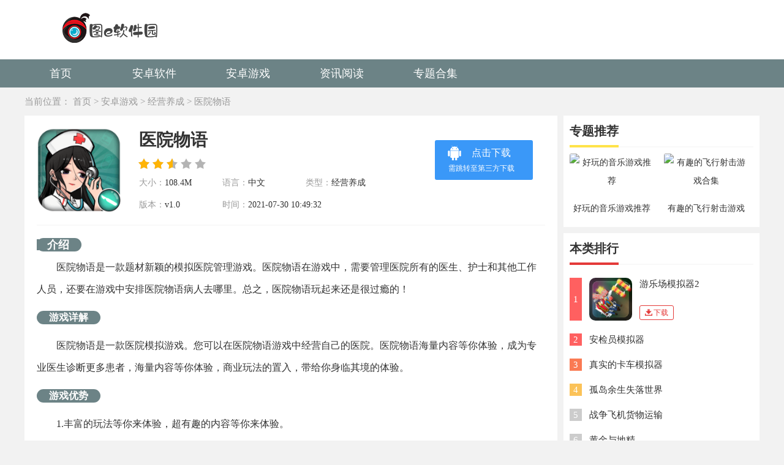

--- FILE ---
content_type: text/html
request_url: http://www.fotoever.com/game/182.html
body_size: 6758
content:
<!DOCTYPE html>
<html lang="en">
<head>
    <meta charset="utf-8" />
    <!--seo信息-->
    <title>医院物语下载-医院物语app下载_图e软件园</title>
    <meta name="keywords" content="医院物语,医院物语下载">
    <meta name="description" content="图e软件园为您提供医院物语下载。医院物语是一款题材很新奇的模拟医院经营游戏。医院物语游戏中既要管理好医院里所有的医生护士等员工，还要好好安排医院物语游戏中病人的去处等，总之医院物语玩起来还是挺过瘾的！游戏详解医院物语是一款医院模拟经营游戏，在医院物语游戏这里经营自己的专属医院，医">
    <meta name="mobile-agent" content="format=xhtml;url=http://m.fotoever.com/game/182.html" />
    <meta name="mobile-agent" content="format=html5;url=http://m.fotoever.com/game/182.html" />
    <link rel="alternate" media="only screen and (max-width: 640px)" href="http://m.fotoever.com/game/182.html" />
    <link rel="stylesheet" href="/skin/static/css/main.css?ver=1.0.6" />
    <link rel="canonical" href="http://www.fotoever.com/game/182.html">
    <script type="text/javascript" src="/skin/static/js/ismobile.js" ></script>
    <script src="/skin/static/js/jquery-1.9.1.min.js"></script>
    <link rel="shortcut icon" href="/skin/static/images/favicon.ico" type="image/x-icon">
    <link rel="Bookmark" href="/skin/static/images/favicon.ico">
<script>
(function(){
var el = document.createElement("script");
el.src = "https://sf1-scmcdn-tos.pstatp.com/goofy/ttzz/push.js?298eb8de89cf589efc1d243ee55cb2256ec090fd9a88495b93a1f5f48cb4ea538afa2c71b88959994498b0fc9c6cb8e78ef45489c04ef0986eb2cd0eb1af2a63";
el.id = "ttzz";
var s = document.getElementsByTagName("script")[0];
s.parentNode.insertBefore(el, s);
})(window)
</script>
</head>
 
<body>
<div class="qHeader">
	<div class="w1200 clearfix">
		<h3 class="qlogo"><a href="/"><img src="/skin/static/images/logo-new.png" alt="图e软件园"></a></h3>
	</div>
</div>
<div class="qNav">
	<ul class="clearfix w1200">
<li><a href="/" >首页</a></li><tr>
<li ><a href="/app/">安卓软件</a></li>
</tr>
<tr>
<li ><a href="/game/">安卓游戏</a></li>
</tr>
<tr>
<li ><a href="/new/">资讯阅读</a></li>
</tr>
<tr>
<li ><a href="/zt/">专题合集</a></li>
</tr>
	</ul>
</div>

<div class="w1200 lochCurr">
    <span>当前位置：</span>
<a href="/">首页</a>&nbsp;>&nbsp;<a href="/game/">安卓游戏</a>&nbsp;>&nbsp;<a href="/game/jyyc/">经营养成</a>&nbsp;&gt;&nbsp;<a href="/game/182.html">医院物语</a>
</div>
<div class="w1200 clearfix jspage">
    <div class="w870 left fl mr10 mb20">
        	     <script type="application/ld+json">
					  {
				  "@context": "https://ziyuan.baidu.com/contexts/cambrian.jsonld",
				  "@id": "http://www.fotoever.com/game/182.html",
				  "title": "医院物语下载-医院物语app下载",
				  "images": ["http://img.fotoever.com/imges/20210730/2chztvjjqgt.png"], 
				  "description": "图e软件园为您提供医院物语下载。医院物语是一款题材很新奇的模拟医院经营游戏。医院物语游戏中既要管理好医院里所有的医生护士等员工，还要好好安排医院物语游戏中病人的去处等，总之医院物语玩起来还是挺过瘾的！游戏详解医院物语是一款医院模拟经营游戏，在医院物语游戏这里经营自己的专属医院，医",
				  "pubDate": "2021-07-30 10:49:32",
				  "upDate": "2021-07-30 10:49:32",
				   "data":{
					  "WebPage":{
						   "pcUrl":"http://www.fotoever.com/game/182.html",
						   "wapUrl":"http://m.fotoever.com/game/182.html",
						   "fromSrc":"图e软件园"
					   }
				  }
			  }
</script>
        <div class="bgfff pd20 article appArtHader">
            <h1 class="artappTitle elli1">医院物语</h1>
            <ul class="appheader1 clearfix">
                <li class="imgBox"><img src="http://img.fotoever.com/imges/20210730/2chztvjjqgt.png" alt="医院物语"></li>
                <li class="btn">
				  			                    <a class="btn1 down-url" rel="nofollow" href="http://www.fotoever.com/"><i></i>点击下载<b>需跳转至第三方下载</b></a>
                    <a href="javascript:;" class="btn2" style="display: none"><i></i>苹果下载</a>
				  				
                </li>
                <li class="star"><i></i></li>
                <li class="info"><span>大小：</span>108.4M</li>
                <li class="info"><span>语言：</span>中文</li>
                <li class="info"><span>类型：</span>经营养成</li>
                <li class="info"><span>版本：</span>v1.0</li>
                <li class="info"><span>时间：</span>2021-07-30 10:49:32</li>
            </ul>
            <div class="ztTitle"><h3 class="tt"><i></i>介绍</h3></div>
            <p>医院物语是一款题材新颖的模拟医院管理游戏<o></o>医院物语在游戏中<c></c>需要管理医院所有的医生、护士和其他工作人员<c></c>还要在游戏中安排医院物语病人去哪里<o></o>总之<c></c>医院物语玩起来还是很过瘾的！</p><h3>游戏详解</h3><p>医院物语是一款医院模拟游戏<o></o>您可以在医院物语游戏中经营自己的医院<o></o>医院物语海量内容等你体验<c></c>成为专业医生诊断更多患者<c></c>海量内容等你体验<c></c>商业玩法的置入<c></c>带给你身临其境的体验<o></o></p><h3>游戏优势</h3><p>1.丰富的玩法等你来体验<c></c>超有趣的内容等你来体验<o></o></p><p>2.海量游戏元素呈现给您<c></c>考验玩家的操作<c></c>带给您身临其境的体验<o></o></p><p>3.不一样的内容带给你<c></c>还有很多欢乐等你来不断的享受<o></o></p><h3>游戏特色</h3><p>1.你的任务是让更多的病人来你的医院接受治疗<c></c>这样你才能赚钱<o></o></p><p>2.作为运营商<c></c>您必须与其他医院竞争<o></o>只有不断升级才能吸引人<o></o></p><p>3.不断升级医院设备<c></c>聘请更多高薪知名医生<c></c>提升医院医疗水平<o></o></p><p>4.精美的卡通画面制作<c></c>丰富的场景<c></c>多样化的操作玩法<c></c>随时可以体验<o></o></p><p>5.成为一名医生<c></c>持续治疗每位患者<o></o>你也很高兴看到病人好转<o></o></p><p>6.通过自己的医疗技术和设备判断病因<c></c>然后针对性治疗<c></c>让患者早日康复<o></o></p><h3>游戏策略</h3><p><strong>医院物语策略：</strong></p><p>关于招募</p><p>目前游戏中的三个招聘方式：社会招聘、名校招聘、猎头招聘<o></o></p><p>医生人数</p><p>每名医生满工作强度为20人<c></c>每名患者获得1分工作强度<o></o>因此<c></c>每个科室所需的医生人数<c></c>就等于每天来诊的医生人数<o></o>病人数/20<c></c>每天来诊的病人数可以通过月报或今天门诊医生接诊的病人数之和来计算<o></o></p><p>医生考试</p><p>如果初始临床岗位叫副主任医师<c></c>工资10*0.8=80000/月<c></c>如果初始临床岗位叫主治医师<c></c>工资是10*0.8*0.8=64000/月<c></c>如果他最初的临床工作叫做住院医师<c></c>他的工资是10*0.8*0.8*0.8=51.2万/月<c></c>所以医生的工资成本可以大大节省培训医生<o></o></p><p>培养主任医师</p><p>不要一味的多找医生<c></c>不要一味的找临床职称高的医生<c></c>不要一味的找学历高的医生！</p><p>以上是图e软件园小编整理的这款游戏<a href="http://www.fotoever.com/game/" target="_self" style="color: rgb(255, 0, 0); text-decoration: underline;"><span style="color: rgb(255, 0, 0);">游戏下载</span></a>内容<c></c>不知道大家还喜欢吗?记得点击收藏<a href="http://www.fotoever.com/" target="_self" style="color: rgb(255, 0, 0); text-decoration: underline;"><span style="color: rgb(255, 0, 0);">图e软件园</span></a><c></c>更多精彩不容错过哦<o></o></p>			</div>
                <div class="bgfff pd20 mb10">
            <div class="ztTitle"><h4 class="tt"><i></i>【截图】</h4></div>
            <div class="snapShotWrap" id="snapShotWrap">
                <a id="shotNext" class="snap-shot-btn next" title="下一张" href="javascript:void(0);"><i></i></a>
                <a id="shotPrev" class="snap-shot-btn prev" title="上一张" href="javascript:void(0);"><i></i></a>
                <ul class="snapShotCont">
					                                <li class="snopshot"><img src="http://img.fotoever.com/imges/20210730/wdsekmls5yu.jpg"  alt="医院物语"><span class="elementOverlay"></span></li><li class="snopshot"><img src="http://img.fotoever.com/imges/20210730/m5ormhe2yhu.jpg"  alt="医院物语"><span class="elementOverlay"></span></li><li class="snopshot"><img src="http://img.fotoever.com/imges/20210730/jetycpvwvfi.jpg"  alt="医院物语"><span class="elementOverlay"></span></li><li class="snopshot"><img src="http://img.fotoever.com/imges/20210730/v3ktjz4yeiw.jpg"  alt="医院物语"><span class="elementOverlay"></span></li>                </ul>
            </div>
        </div>


    
        <div class="bgfff pd20 jc50list clearfix">
            <div class="fl jcitme">
                <h4 class="tt">游戏资讯</h4>
                <ul>
				                             <li><span class="fr">08-21</span><a href="/new/36204.html">富甲天下5攻略秘籍大全</a></li>
				                             <li><span class="fr">08-21</span><a href="/new/36203.html">棒球小子出招表</a></li>
				                             <li><span class="fr">08-21</span><a href="/new/36202.html">被盗宝团侵身体的八重神子全集无圣光</a></li>
				                             <li><span class="fr">08-21</span><a href="/new/36201.html">2023chinajoy开始时间几号什么时候结束攻略</a></li>
				                             <li><span class="fr">08-21</span><a href="/new/36200.html">三伏游戏隐藏成就怎么做</a></li>
				                             <li><span class="fr">08-21</span><a href="/new/36199.html">2022情人节祝福语图片大全</a></li>
				                             <li><span class="fr">08-21</span><a href="/new/36198.html">原神[中国翻訳]安柏让旅行者满足自己的需求欲望mh天堂汉化未删减</a></li>
				                             <li><span class="fr">08-21</span><a href="/new/36197.html">火影忍者手游火之意志继承者激斗壹贰叁活动介绍</a></li>
				                             <li><span class="fr">08-21</span><a href="/new/36196.html">苹果手机可以玩的黄游有哪些（八重神子挤乳液的游戏破解直装版下载）</a></li>
                                    </ul>
            </div>
            <div class="fr jcitme">
                <h4 class="tt">软件教程</h4>
                <ul>
				                             <li><span class="fr">02-23</span><a href="/new/9890.html">天天爱消除绚烂春日下载方法</a></li>
				                             <li><span class="fr">02-23</span><a href="/new/9889.html">传送之刃在哪下载</a></li>
				                             <li><span class="fr">02-23</span><a href="/new/9888.html">跳格子逃亡在哪下载</a></li>
				                             <li><span class="fr">02-23</span><a href="/new/9887.html">我不要躺平在哪下载</a></li>
				                             <li><span class="fr">02-23</span><a href="/new/9886.html">气垫球怎么下载</a></li>
				                             <li><span class="fr">02-23</span><a href="/new/9885.html">米加小镇人类帮派下载方法</a></li>
				                             <li><span class="fr">02-23</span><a href="/new/9884.html">飞碟射击竞技如何下载</a></li>
				                             <li><span class="fr">02-23</span><a href="/new/9883.html">交通骑士公路赛车如何下载</a></li>
				                             <li><span class="fr">02-23</span><a href="/new/9882.html">躺平象棋下载方法</a></li>
                                    </ul>
            </div>
        </div>
    </div>
    <div class="w320 right fr">
        <div class="bgfff pd10 mb10">
            <div class="psiderTitle mb10">
                <h4 class="tt fl c1">专题推荐</h4>
            </div>
            <ul class="clearfix zttaglist">
                                <li class="iimg">
                    <a href="/zt/127.html" class="imgBox liscale"><img src="http://www.fotoever.com/d/file/p/2021/08-08/bea16b6c38f8a2da2a46c5beae5593b7.png" alt="好玩的音乐游戏推荐"></a>
                    <a href="/zt/127.html" class="tt">好玩的音乐游戏推荐</a>
                </li>

                                <li class="iimg">
                    <a href="/zt/125.html" class="imgBox liscale"><img src="http://www.fotoever.com/d/file/p/2021/08-07/29d72601441b21730ed1c68947ceb73a.png" alt="有趣的飞行射击游戏合集"></a>
                    <a href="/zt/125.html" class="tt">有趣的飞行射击游戏合集</a>
                </li>

                                            </ul>
        </div>
        <div class="bgfff pd10 mb10">
            <div class="psiderTitle mb10">
                <h4 class="tt fl">本类排行</h4>
            </div>
            <ul class="ranking1 pb10 nhovers">
                                               <li class="active">
                    <i class="num num_1">1</i>
                    <a href="/game/189.html" class="imgBox"><img src="http://img.fotoever.com/imges/20210730/z1xnkoxmdm1.png" alt="游乐场模拟器2"></a>
                    <h4><a href="/game/189.html">游乐场模拟器2</a></h4>
                    <p><a href="/game/189.html" class="btn"><i></i>下载</a></p>
                </li>
                                                <li class="">
                    <i class="num num_1">2</i>
                    <a href="/game/187.html" class="imgBox"><img src="http://img.fotoever.com/imges/20210730/3l3hr4lv5ty.png" alt="安检员模拟器"></a>
                    <h4><a href="/game/187.html">安检员模拟器</a></h4>
                    <p><a href="/game/187.html" class="btn"><i></i>下载</a></p>
                </li>
                               <li class="">
                    <i class="num num_2">3</i>
                    <a href="/game/186.html" class="imgBox"><img src="http://img.fotoever.com/imges/20210730/33ijkh5mhk0.png" alt="真实的卡车模拟器"></a>
                    <h4><a href="/game/186.html">真实的卡车模拟器</a></h4>
                    <p><a href="/game/186.html" class="btn"><i></i>下载</a></p>
                </li>
                               <li class="">
                    <i class="num num_3">4</i>
                    <a href="/game/185.html" class="imgBox"><img src="http://img.fotoever.com/imges/20210730/cczlbko2l00.jpg" alt="孤岛余生失落世界"></a>
                    <h4><a href="/game/185.html">孤岛余生失落世界</a></h4>
                    <p><a href="/game/185.html" class="btn"><i></i>下载</a></p>
                </li>
                               <li class="">
                    <i class="num num_4">5</i>
                    <a href="/game/184.html" class="imgBox"><img src="http://img.fotoever.com/imges/20210730/liwm4z1vmbm.jpg" alt="战争飞机货物运输"></a>
                    <h4><a href="/game/184.html">战争飞机货物运输</a></h4>
                    <p><a href="/game/184.html" class="btn"><i></i>下载</a></p>
                </li>
                               <li class="">
                    <i class="num num_5">6</i>
                    <a href="/game/183.html" class="imgBox"><img src="http://img.fotoever.com/imges/20210730/1gwqsejih4i.jpg" alt="黄金与地精"></a>
                    <h4><a href="/game/183.html">黄金与地精</a></h4>
                    <p><a href="/game/183.html" class="btn"><i></i>下载</a></p>
                </li>
                               <li class="">
                    <i class="num num_6">7</i>
                    <a href="/game/182.html" class="imgBox"><img src="http://img.fotoever.com/imges/20210730/2chztvjjqgt.png" alt="医院物语"></a>
                    <h4><a href="/game/182.html">医院物语</a></h4>
                    <p><a href="/game/182.html" class="btn"><i></i>下载</a></p>
                </li>
                               <li class="">
                    <i class="num num_7">8</i>
                    <a href="/game/181.html" class="imgBox"><img src="http://img.fotoever.com/imges/20210730/myl0xbfmjn0.png" alt="放置迪斯科"></a>
                    <h4><a href="/game/181.html">放置迪斯科</a></h4>
                    <p><a href="/game/181.html" class="btn"><i></i>下载</a></p>
                </li>
                               <li class="">
                    <i class="num num_8">9</i>
                    <a href="/game/180.html" class="imgBox"><img src="http://img.fotoever.com/imges/20210730/cgezhyvckti.png" alt="放置列车"></a>
                    <h4><a href="/game/180.html">放置列车</a></h4>
                    <p><a href="/game/180.html" class="btn"><i></i>下载</a></p>
                </li>
                               <li class="">
                    <i class="num num_9">10</i>
                    <a href="/game/324.html" class="imgBox"><img src="http://img.fotoever.com/imges/20210803/hiekyne41ps.jpg" alt="农场建造者"></a>
                    <h4><a href="/game/324.html">农场建造者</a></h4>
                    <p><a href="/game/324.html" class="btn"><i></i>下载</a></p>
                </li>
                                            </ul>
        </div>
        <div class="bgfff pd10">
            <div class="psiderTitle mb10">
                <h4 class="tt fl c2">推荐软件</h4>
            </div>
            <ul class="clearfix applist4">
			   		                <li>
                    <a href="/game/22404.html" class="imgBox"><img alt="农村动物园" src="http://img.fotoever.com/imges/20230510/rsnmd44mixi.jpg"></a>
                    <h4 class="tt"><a href="/game/22404.html">农村动物园</a></h4>
                </li>
			   		                <li>
                    <a href="/game/22402.html" class="imgBox"><img alt="喵之茶物语（微信小程序）" src="http://img.fotoever.com/imges/20230510/xwccqckck2o.jpg"></a>
                    <h4 class="tt"><a href="/game/22402.html">喵之茶物语（微信小程序）</a></h4>
                </li>
			   		                <li>
                    <a href="/game/22395.html" class="imgBox"><img alt="幸福集市" src="http://img.fotoever.com/imges/20230510/f2afkbm4jz1.png"></a>
                    <h4 class="tt"><a href="/game/22395.html">幸福集市</a></h4>
                </li>
			   		                <li>
                    <a href="/game/22388.html" class="imgBox"><img alt="狂热运输2app" src="http://img.fotoever.com/imges/20230510/dpz1glb5beq.jpg"></a>
                    <h4 class="tt"><a href="/game/22388.html">狂热运输2app</a></h4>
                </li>
			   		                <li>
                    <a href="/game/22370.html" class="imgBox"><img alt="狂热运输2" src="http://img.fotoever.com/imges/20230510/qglclierhi0.jpg"></a>
                    <h4 class="tt"><a href="/game/22370.html">狂热运输2</a></h4>
                </li>
			   		                <li>
                    <a href="/game/22360.html" class="imgBox"><img alt="袭梦都市" src="http://img.fotoever.com/imges/20230510/52exiqsgtt1.jpg"></a>
                    <h4 class="tt"><a href="/game/22360.html">袭梦都市</a></h4>
                </li>
			   		                <li>
                    <a href="/game/22358.html" class="imgBox"><img alt="希露薇去疤魔改版" src="http://img.fotoever.com/imges/20230510/og1fzscnuqm.jpg"></a>
                    <h4 class="tt"><a href="/game/22358.html">希露薇去疤魔改版</a></h4>
                </li>
			   		                <li>
                    <a href="/game/22350.html" class="imgBox"><img alt="动物园工艺" src="http://img.fotoever.com/imges/20230510/hjjmq03t5vl.png"></a>
                    <h4 class="tt"><a href="/game/22350.html">动物园工艺</a></h4>
                </li>
			   		                <li>
                    <a href="/game/22348.html" class="imgBox"><img alt="牧场物语记忆之种" src="http://img.fotoever.com/imges/20230510/z225j5uwdqo.png"></a>
                    <h4 class="tt"><a href="/game/22348.html">牧场物语记忆之种</a></h4>
                </li>

                            </ul>
        </div>
    </div>
</div>

<link rel="stylesheet" href="/skin/static/css/jquery.fancybox.min.css" />
<script type="text/javascript" src="/skin/static/js/jquery-1.9.1.min.js,jquery.fancybox.min_new.js,main.js,lunbo2.js"></script>

<div class="footer">
	<div class="w1200 clearfix">
		<div class="clearfix footermuer">
				<dl>
			<dt>安卓软件</dt>
				  		  				  				  		<dd><a href="/app/jtcx/">交通出行</a></dd> 
				  		  				  				  		<dd><a href="/app/xtgj/">系统工具</a></dd> 
				  		  				  				  		<dd><a href="/app/bgxx/">办公学习</a></dd> 
				  		  				  				  		<dd><a href="/app/shsy/">生活实用</a></dd> 
				  		  				  				  		<dd><a href="/app/ydyl/">阅读浏览</a></dd> 
				  		  				  				  		<dd><a href="/app/sytx/">摄影图像</a></dd> 
				  		  				  				  		<dd><a href="/app/sjlt/">社交聊天</a></dd>
				  		  				  				  		<dd><a href="/app/yybf/">影音播放</a></dd> 
				  		  				  							</dl>
						<dl>
			<dt>安卓游戏</dt>
					  				  				  			<dd><a href="/game/yywd/">音乐舞蹈</a></dd> 
				  		  				  				  		<dd><a href="/game/tyjs/">体育竞速</a></dd> 
				  		  				  				  		<dd><a href="/game/jyyc/">经营养成</a></dd> 
				  		  				  				  		<dd><a href="/game/xxyz/">休闲益智</a></dd> 
				  		  				  				  		<dd><a href="/game/fxsj/">飞行射击</a></dd> 
				  		  				  				  		<dd><a href="/game/cltf/">策略塔防</a></dd> 
				  		  				  				  		<dd><a href="/game/jsby/">角色扮演</a></dd> 
				  		  				  				  		<dd><a href="/game/dzmx/">动作冒险</a></dd> 
				  		  				  				  				  				  				  				  				  				  							</dl>
						<dl>
			<dt>专题大全</dt>
				  		  				  				  		<dd><a href="/zt/yxzt/">游戏专题</a></dd> 
				  		  				  				  		<dd><a href="/zt/rjzt/">软件专题</a></dd> 
				  		  				  				  				  				  				  				  				  				  				  				  				  				  				  				  				  				  							</dl>
						<dl>
			<dt>新闻资讯</dt> 
				  		  				  				  		<dd><a href="/new/rjjc/">软件教程</a></dd> 
 				                                                                                                <dd><a href="/new/yxgl/">游戏攻略</a></dd> 
																																			</div>
		<div class="footexom">CopyRight©2018年-2021年 fotoever.com 邮箱：bbbmo678@126.com <a rel="nofollow" href="https://beian.miit.gov.cn/" target="_blank">
皖ICP备2020018799号-7</a> 

	  </div>
	</div>
</div>

<script>
var _hmt = _hmt || [];
(function() {
  var hm = document.createElement("script");
  hm.src = "https://hm.baidu.com/hm.js?60c3a17b32bce190a04f9664fea02341";
  var s = document.getElementsByTagName("script")[0]; 
  s.parentNode.insertBefore(hm, s);
})();
</script>


<script>
var _czc = _czc || [];
(function () {
	var um = document.createElement("script");
	um.src = "https://v1.cnzz.com/z.js?id=1281299271&async=1";
	var s = document.getElementsByTagName("script")[0];
	s.parentNode.insertBefore(um, s);
})();
</script>
</body>
</html>

--- FILE ---
content_type: text/css
request_url: http://www.fotoever.com/skin/static/css/main.css?ver=1.0.6
body_size: 10520
content:
@charset "utf-8";body,h1,h2,h3,h4,h5,h6,hr,p,blockquote,dl,dt,dd,ul,ol,li,pre,form,fieldset,legend,button,input,textarea,th,td {margin:0;padding:0;}
body,button,input,select,textarea {font:14px/1.5 tahoma,arial,\5b8b\4f53,"Microsoft YaHei";}
h1,h2,h3,h4,h5,h6 {font-size:100%;}
address,cite,dfn,em,var {font-style:normal;}
small {font-size:12px;}
ul,ol,li {list-style:none;}
a {text-decoration:none;color:#333;}
a:hover {color:#e43a3a;}
sup {vertical-align:text-top;}
sub {vertical-align:text-bottom;}
img {border:0;vertical-align:middle;}
button,input,select,textarea {font-size:100%;}
table {border-collapse:collapse;border-spacing:0;}
body {color:#333;background:#f2f2f2;font-family:"Microsoft YaHei";font-size: 15px;}
.clear {clear:both;width:100%;}
.fl{float:left;}
.fr{float:right;}
.hr {overflow:hidden;width:100%;clear:both;}
.hr10 {height:10px;}
.hr20 {height:20px;}
.hr30 {height:30px;}
.clearfix:after {content:".";display:block;height:0;visibility:hidden;clear:both;}
.clearfix {zoom:1;}
.bgfff{background: #fff;}
.main {width:1200px;margin:0 auto;}
.none {display:none;}
.block {display:block;}
.bd {border:1px solid #ccc;}
.ov{overflow: hidden;}
.tablist, .tablist2{display:none;}
.tabNav li,.num span,.turnbtn{cursor:pointer;}
.turnBtn {display:block;cursor:pointer;}
.pd0{ padding-bottom: 0 !important; }
.pt24 {padding-top:24px;}
.pt20{padding-top: 20px;}
.w1200 {width:1200px;margin-left:auto;margin-right:auto;}
.w840 {width:840px;}
.w340 {width:340px;}
.w375{width: 375px;}
.w440px{width: 440px;}
.w294{width: 294px;}
.pd20{padding: 20px;}
.pd10{padding: 10px;}
.pt10{padding-top: 10px;}
.pb10{padding-bottom: 10px;}
.pb20{padding-bottom: 20px;}
.plr20{padding-left: 20px; padding-right: 20px;}
.mt10{margin-top: 10px;}
.mt20{margin-top: 20px;}
.mt30{margin-top: 30px;}
.mr10{margin-right: 10px;}
.mr20{margin-right: 20px;}
.mr30{margin-right: 30px;}
.mr40{margin-right: 40px;}
.mr50{margin-right: 50px;}
.mb10{margin-bottom: 10px;}
.mb20{margin-bottom: 20px;}
.mb17{margin-bottom: 17px;}
.mr26{margin-right: 26px;}
.sbg1{filter:progid:DXImageTransform.Microsoft.gradient(enabled='true',startColorstr='#7F000000', endColorstr='#7F000000');background:rgba(0,0,0,0.5);}
:root .sbg1{filter:progid:DXImageTransform.Microsoft.gradient(enabled='true',startColorstr='#00000000', endColorstr='#00000000');}/*for IE9*/
.sbg2{ background-image: url(../images/sbg2.png);background-repeat: repeat-x;height: 32px;line-height: 32px; padding:17px 10px 0; }
.sizing_bd{box-sizing:border-box; -moz-box-sizing:border-box;-webkit-box-sizing:border-box; }
.flex{ display: -webkit-box;display: -moz-box;display: -ms-flexbox;display: -webkit-flex;display: flex;-webkit-flex-wrap: nowrap;-ms-flex-wrap: nowrap; flex-wrap: nowrap;}
.flex1{-moz-flex-grow: 1; -webkit-flex-grow: 1; flex-grow: 1;}
.elli2{text-overflow: -o-ellipsis-lastline; overflow: hidden; text-overflow: ellipsis; display: -webkit-box; -webkit-line-clamp: 2;-webkit-box-orient: vertical;}
.elli3{text-overflow: -o-ellipsis-lastline; overflow: hidden; text-overflow: ellipsis; display: -webkit-box; -webkit-line-clamp: 3;-webkit-box-orient: vertical;}
.elli4{text-overflow: -o-ellipsis-lastline; overflow: hidden; text-overflow: ellipsis; display: -webkit-box; -webkit-line-clamp: 4;-webkit-box-orient: vertical;}
.elli1{white-space: nowrap;overflow: hidden;text-overflow: ellipsis;}

.liscale img, .dimg  img{-webkit-transition:all 0.15s linear; -moz-transition: all 0.15s linear; transition:all 0.15s linear;}
.liscale:hover img,.dimg:hover img{ transform: scale(1.1); -ms-transform:scale(1.1);-moz-transform:scale(1.1); -webkit-transform:scale(1.1); -o-transform:scale(1.1);}

.imgBox{ display: block; }
.imgBox img{ display: block; width: 100%; height: 100%; }
.icons{ background-image: url(../images/icons.png); }
.btn{cursor: pointer;}
.bgfff{ background: #fff; }

.qHeader{width: 100%;background: #fff;}
.qlogo{display: block;}
.qlogo a{ display: block; padding: 19px 0 24px 49px; }
.qlogo img{ display: block; }
.qNav{width: 100%;height: 46px;line-height: 46px;background: #6c8386;color: #fff;}
.qNav li{float: left; width: 118px;text-align: center;font-size: 18px;}
.qNav li a{color: #fff; display: block; width: 100%;height: 100%;}
.qNav li.active{ background: #2a576d; }

.mthot ul{margin-left: -13px;margin-right: -13px;}
.mthot li p{ display: none; }
.mthot li .imgBox{ display: block; width: 92px;height: 92px;border-radius: 10px;overflow: hidden; }
.mthot li{width: 92px;float: left;text-align: center;height: 126px;overflow: hidden;padding: 0 13px;}
.mthot li .tt{font-size: 15px;color: #000000;height: 34px;line-height: 34px;overflow: hidden;margin-top: 7px;font-weight: normal;}
.mthot li .tt a{color: #000;}
.mthot li .tt a:hover,.mthot li.active p a:hover,.mthot li.active .tt a:hover{color: #e43a3a;}
.mthot li.active{width: 212px;padding-top: 16px;height: 111px;background: #fff;-moz-box-shadow:2px 4px 5px #ccc; -webkit-box-shadow:2px 4px 5px #ccc; box-shadow:2px 4px 5px #ccc;border-radius: 20px;overflow: hidden;}
.mthot li.active .imgBox{float: left;margin-right: 10px;}
.mthot li.active p{display: block;text-align: left;color: #999999;font-size: 14px;height: 28px;line-height: 28px;}
.mthot li.active p a{color: #999;}
.mthot li.active .tt{margin-top: 0;text-align: left;}
.mthot li.active .tt a{color: #333;}
.mthot li.active .classly{text-indent: -7px;}

.bannerss{width: 100%;height: 250px;overflow: hidden; position: relative;margin-bottom: 18px;border-radius: 8px;overflow: hidden;}
.bannerss ul{position: absolute;left: 0;top: 0;width: 500%;height: 100%;}
.bannerss ul li{width: 375px;height: 100%;float: left;position: relative;}
.bannerss ul li a,.bannerss ul li img{display: block; width: 100%;height: 100%;}
.bannerss ul li .tt{padding: 0 10px;height: 52px; position: absolute;left: 0;right: 0;bottom: 0;color: #fff;text-align: center;font-size: 16px;line-height: 38px;}
.bannerss .num{ position: absolute;left: 0; right: 0;bottom: 10px;line-height: 5px;font-size: 0;text-align: center; }
.bannerss .num span{ display: inline-block; width: 20px;height: 5px;border-radius: 2px;background: #818181;margin: 0 5px; }
.bannerss .num .active{background: #fff;}

.qTitle{height: 37px;border-bottom: 2px solid #f2f2f2;}
.qTitle h4.fl{font-size: 24px;position: relative;height: 100%;line-height: 1;font-weight: normal;margin-right: 27px;}
.qTitle h4.fl span{position: absolute;left: 0; right: 0; bottom: -2px; background: #fff;color: #999999;font-size: 10px;text-transform:uppercase;white-space: nowrap;}
.qTitle .more{font-size: 14px;color: #e43a3a;}
.qTitle .more:hover{text-decoration: underline;}
.qTabnav li{float: left; padding: 0 23px;line-height: 25px;font-size: 18px;height: 36px;}
.qTabnav li.active{color: #e43a3a;border-bottom: 2px solid #e43a3a;}
.qdianlist li{height: 36px;line-height: 36px;overflow: hidden;position: relative;}
.qdianlist li a{ display: block; height: 100%; padding-left: 17px;white-space: nowrap;overflow: hidden;text-overflow: ellipsis; }
.qdianlist li i{ display: block; width: 5px;height: 5px; border-radius: 50%; background: #cccccc;position: absolute;left: 0;top: 50%;margin-top: -2.5px; }
.qdianlist li span.fr{color: #999;font-size: 14px;}
.morebtn{margin-top: 5px;display: block; height: 42px;line-height: 42px;text-align: center;background: #f2f2f2;color: #999;font-size: 15px;border-radius: 4px;}
.morebtn i{font-style: normal;}
.qIndex1 .w440 .qTabnav{border-bottom: 2px solid #f2f2f2;padding-left: 20px;display: block;width: 420px;}
.qIndex1 .w440 .qTabnav li{height: 32px;}
.tAplist li{height: 32px;line-height: 32px;margin-bottom: 17px;}
.tAplist li .fr{color: #999999;}
.tAplist li a{display: block; height: 32px;overflow: hidden;float: left;}
.tAplist li .clasly{ width: 92px;color: #999;text-indent: -7px;}
.tAplist li .con{width: 260px;white-space: nowrap;overflow: hidden;text-overflow: ellipsis;}
.tAplist li .con img{ display: inline-block; width: 32px;height: 32px; border-radius: 4px;margin-right: 12px; }
.tAplist li.bd1{border-bottom:1px dashed #cdcdcd;padding-bottom: 17px;}

.jbimg{height: 147px;border-radius: 4px;overflow: hidden;position: relative;}
.jbimg img{ display: block; width: 100%;height: 100%; }
.jbimg .tt{ position: absolute;left: 0; right: 0; bottom: 0;text-align: center;font-size: 15px;color: #fff; background-image: url(../images/zjbg.png); height: 30px;line-height: 30px;overflow: hidden;}
.qIndex1 .w294 .jbimg{margin-top: 10px;}
.qIndex1 .w294 .qTitle,.classlyNav .qTitle{border-bottom: none;}
.classlyNav{padding-left: 20px;padding-top: 20px;}
.classlyNav ul{margin-left: -10px;}
.classlyNav li{width: 50%;float: left;margin-bottom: 30px;}
.classlyNav li span{padding: 10px;height: 40px;line-height: 40px;font-size: 20px;display: block;}
.classlyNav li i{ display: block; width: 40px;height: 40px; border-radius: 50%;float: left; margin-right: 10px;background-image: url(../images/index.png); }
.classlyNav li:hover{background: #f2f2f2;border-radius: 30px;}
.classlyNav li.active{color: #6c8386;}
.q9Title{height: 40px;line-height: 40px;border-bottom: 2px solid #f2f2f2;}
.q9Title h4{font-size: 24px;font-weight: bold;line-height: 1;height: 36px;border-bottom: 4px solid #e43a3a;}
.q9Title .more{float: right; color: #999;}
.q9Title .more:hover{color: #e43a3a;}
.qIndex2 .cn1{background-position: 0 0;}
.qIndex2 .cn2{background-position: -42px 0;}
.qIndex2 .cn3{background-position: 0 -42px;}
.qIndex2 .cn4{background-position: -42px -42px;}
.qIndex2 .cn5{background-position: 0 -84px;}
.qIndex2 .cn6{background-position: -42px -84px;}
.qIndex2 .cn7{background-position: 0 -126px;}
.qIndex2 .cn8{background-position: -42px -126px;}
.qIndex2 .cn9{background-position: 0 -168px;}
.qIndex2 .cn10{background-position: -42px -168px;}
.qIndex3 .cn1{background-position: -84px 0;}
.qIndex3 .cn2{background-position: -126px 0;}
.qIndex3 .cn3{background-position: -84px -42px;}
.qIndex3 .cn4{background-position: -126px -42px;}
.qIndex3 .cn5{background-position: -84px -84px;}
.qIndex3 .cn6{background-position: -126px -84px;}
.qIndex3 .cn7{background-position: -84px -126px;}
.qIndex3 .cn8{background-position: -126px -126px;}
.qIndex3 .cn9{background-position: -84px -168px;}
.qIndex3 .cn10{background-position: -126px -168px;}

.applist4{margin-right: -30px;}
.applist4 li{width: 110px; height: 172px; margin-right: 30px;float: left; overflow: hidden; cursor: pointer;}
.applist4 li img{transition: all 0.1s;}
.applist4 li .imgBox{ display: block; width: 100%; height: 110px; overflow: hidden; border-radius: 16px; }
.applist4 li .imgBox img{ display: block; width: 100%; height: 100%; }
.applist4 li .tt{ display: block; height: 24px; line-height: 24px; overflow: hidden; font-weight: normal; font-size: 15px;margin-top: 13px;text-align: center; }
.applist4 li:hover .tt a{ color: #e43a3a; }
.applist4 li:hover img{transform: scale(1.2);}
.yxhej{padding: 30px 0 30px 80px;position: relative; clear: both;}
.yxhjtitle{position: absolute;left: 20px;top: 30px;font-size: 24px;font-weight: bold;background: #6c8386;color: #fff;border-radius: 4px;}
.yxhjtitle a{display: block; color: #fff;width: 24px;line-height: 1;padding: 16px 11px;}
.yxhej .jbimg{width: 258px;height: 129px;float: left; margin-right: 22px;}
.qIndex4 .jbimg{height: 210px;margin-top: 20px;}
.qIndex4 .w452{ background-image: url(../images/bg2.jpg); background-repeat: repeat-x; }
.qIndex4 .hot{ padding: 0 16px; }
.qIndex4 .hot .tt{padding-top: 8px;height: 36px;line-height: 36px;text-align: center;font-size: 18px;font-weight: normal;margin-bottom: 5px;}
.qIndex4 .hot .tt a{color: #fc5c5c;}
.qIndex4 .hot .tt a:hover{color: #e43a3a;}
.qIndex4 .hot p{font-size: 14px;line-height: 20px;overflow: hidden;height: 40px;}
.qIndex4 .qdianlist{padding-right: 10px;font-size: 15px;margin-top: 20px;padding-left: 10px;}
.qIndex4 .qdianlist li{height: 37px;line-height: 37px;}
.qIndex4 .w452{margin-top: 20px;}
.title3 .tt{font-size: 20px; padding-left: 30px; position: relative;}
.title3 .tt i{ display: block; width: 24px;height: 24px; position: absolute;left: 0;top: 0; background: red;}
.title3{height: 24px;line-height: 24px;}
.qIndex4 .w288{margin-top: 20px;}
.ranking1 li .num{ font-style: normal; display: block; width: 20px; height: 20px; position: absolute; left: 0; top: 50%; margin-top: -10px; background-color: #cccccc; text-align: center; color: #fff;}
.ranking1 li .num_1{ background-color: #ff6060; }
.ranking1 li .num_2{ background-color: #fa7a53; }
.ranking1 li .num_3{ background-color: #fbc258; }
.ranking1 li{ position: relative; height: 20px; line-height: 20px; overflow: hidden; margin-top: 21px; padding-left: 32px;}
.ranking1 li h4{ font-weight: normal; height: 20px; overflow: hidden;}
.ranking1 li .imgBox, .ranking1 li p{ display: none; }
.ranking1 .active{ height: 70px; overflow: hidden; }
.ranking1 .active .imgBox{ display: block; width: 70px; height: 70px; float: left; margin-right: 12px;border-radius: 10px;overflow: hidden;}
.ranking1 .active .imgBox img{ display: block; width: 100%; height: 100%; }
.ranking1 .active h4{ height: 40px; line-height:20px; overflow: hidden; font-weight: normal;}
.ranking1 .active p{ display: block; margin-top: 5px;}
.ranking1 .active .num{ height: 70px; margin-top: -35px; line-height: 70px; }
.qindex5cn{line-height: 2;padding-top: 20px;margin-right: -20px;}
.qindex5cn a{margin-right: 20px;margin-bottom: 10px;display: block;float: left;}
.footer{ background: #6c8386;color: #ffffff;}
.footer a{color: #ffffff;}
.footer a:hover{color: #f65959;}
.footermuer{padding-top: 45px;padding-bottom: 35px; border-bottom: 1px solid #424040;}
.footermuer dl{ width: 25%;float: left; overflow: hidden;}
.footermuer dl dt{height: 38px;line-height: 38px;font-size: 18px;color: #fff;text-indent: 83px;}
.footermuer dd{float: left; margin-right: 20px;height: 32px;line-height: 32px;}
.footexom{text-align: center;line-height: 24px; padding: 37px 0 60px;}
/*文章专题页*/
.wzztBg{width: 100%;}
.wzztBaner{width: 100%;height: 368px;overflow: hidden;}
.wzztHeader{width: 100%;background-image: url(../images/bg4.png);background-position: left bottom;background-repeat: repeat-x;}
.wzztHeader .bgfff{border:1px solid #cccccc;padding: 20px;width: 1058px;margin-left: auto;margin-right: auto;}
.wzztHeader .tag{ height: 30px; overflow: hidden;margin-top: 20px; }
.wzztHeader .tag a, .wzztHeader .tag strong{ float: left; height:30px; line-height: 30px;}
.wzztHeader .tag strong{ font-size: 18px; position: relative; margin-right: 20px; padding-left: 13px;font-weight: normal;}
.wzztHeader .tag strong i{ display: block; width: 4px; height: 20px; position: absolute; left: 0; top: 50%; margin-top: -8px; background-color: #e43a39;}
.wzztHeader .tag a{ background-color: #f9f9f9; color: #e43a39; font-size: 16px; margin-right: 16px;}
.wzztHeader .tag a{ color: #e43a39;padding: 0 28px; display: block; height: 100%;}
.wzztHeader .imgBox{ display: block; width: 138px;height: 138px;float: left;margin-right: 36px; }
.wzztHeader .imgBox img{ display: block; width: 100%; height: 100%; border-radius: 20px; }
.wzztHeader .tt{font-size: 28px; height: 46px;line-height: 46px;}
.wzztHeader .info{ height: 30px;line-height: 30px;font-size: 14px;overflow: hidden; margin: 10px 0 20px;}
.wzztHeader .info li{ float: left; height: 30px;overflow: hidden; margin-right: 25px;}
.wzztHeader .info li span{color: #999;}
.wzztHeader .erm{float: right; width: 130px;}
.wzztHeader .erm .ermbox{display: block; padding: 10px;margin-top: -10px;}
.wzztHeader .erm .ermbox img{ display: block; width: 100px; height: 100px;margin: 0 auto; }
.wzztHeader .erm .btn{ display: block; width: 100%; height: 36px;line-height: 36px;text-align: center;color: #fff;border-radius: 3px;background: #e43a39; font-size: 18px;letter-spacing: 2px;}
.wzztHeader .erm .btn:hover{opacity: 0.8;filter: alpha(opacity=80);}
.wzztHeader .jj{clear: both;margin-top: 30px;line-height: 24px;height:48px;font-size: 16px; }
.wzztHeader .jj b{color: #e43a39;}

.wzztBody{width: 100%;background: #fff;}
.ztTitle{height: 20px;line-height: 20px;}
.ztTitle .tt{padding-left: 17px;position: relative;font-size: 18px;font-weight: bold;}
.ztTitle .tt i{display: block; width: 4px;height: 18px;background: #6c8386;position: absolute;left: 0;top: 50%;margin-top: -9px;}
.ztTitleUl ul li{float: left;height: 36px;cursor: pointer;;line-height: 36px; padding: 0 15px;border-radius: 4px;font-size: 16px;margin-right: 25px;}
.ztTitleUl .tt{float: left;margin-right: 33px;}
.ztTitleUl ul{float: left;}
.ztTitleUl{height: auto;line-height: 36px;overflow: hidden;}
.ztTitleUl ul li.active{background: #e43a3a;color: #fff;}
.nList2 li{ padding:20px 0; border-bottom:1px dashed #cccccc; height: 118px; line-height: 20px;}
.nList2 li .imgBox{ display: block;width: 173px; height: 118px; float: left; margin-right: 24px; border-radius: 8px; overflow: hidden;}
.nList2 li .imgBox img{ display: block; width: 100%; height: 100%; }
.nList2 li .tt{ font-weight: bold; font-size: 18px; margin-bottom: 10px; height: 24px; line-height: 24px;padding-top: 6px;}
.nList2 li .tt a{ display: block; height: 100%; overflow: hidden; white-space: nowrap; text-overflow: ellipsis; }
.nList2 li .elli2{ height: 36px; overflow: hidden; font-weight: normal; line-height: 18px;font-size: 14px;margin-bottom: 16px;}
.nList2 li p{ color: #999;line-height: 20px;margin-top: 5px;font-size: 14px; }
.nList2 li p a{color: #999;}
.nList2 li p span{margin-right: 15px;}
.nList2 li p span.fr{margin-right: 0;}
.nList2 li:last-child{border-bottom: none;}
.sjturnpage{ text-align: center;font-size: 16px; color: #999; padding: 30px 0;}
.sjturnpage span, .sjturnpage a{ display: inline-block; height: 34px; background-color: #ececf1; padding: 0 12px; color: #999; line-height: 34px; margin: 0 5px; border-radius: 2px;}
.sjturnpage a:hover, .sjturnpage .active{ background-color: #e43a39; color: #fff; }
.sjtabBox{ width: 100%; height: auto; position: relative; height: 560px; overflow: hidden;}
.sjImgTab{ width: 100%; height: auto; position: absolute; overflow: hidden; top: 0; margin-left: -400px; left: 50%;}
.sjImgTab ul{ position: absolute; left: 0; top: 0; width: 600%; margin-left: -230px; padding-top: 120px;}
.sjImgTab ul li{ width: 420px; float: left; position: relative; z-index: 1;transition: all 0.3s;}
.sjImgTab ul li a{ display: block; width: 100%; }
.sjImgTab ul li img{ display: block; width: 100%;height: 100%; margin: 0 auto;}
.sjImgTab ul li span{display: block; width: 100%; height: 100%; background-color: #000; opacity: 0.5; filter: alpha(opacity=50); position: absolute; top: 0; left: 0;transition: all 0.3s; text-align: center;}
.sjImgTab ul .active{ z-index: 2; transform: scale(1.4);}
.sjImgTab ul .active span{ opacity: 0; filter: alpha(opacity=0); }
.sjtabBox .turnBtn{ display: block; width: 100px; position: absolute; top:0; bottom: 0; background-repeat: no-repeat; background-position: center; z-index: 9; cursor: pointer;}
.sjtabBox .turnPrev{ left: 0; background-image: url(../images/turnprev.png);}
.sjtabBox .turnNext{ right: 0; background-image: url(../images/turnnext.png);}
.sjtabBox .turnBtn:hover{ opacity: 0.6; filter: alpha(opacity=60); }
.btnBox,.sjImgTab{height: 100%;}
.ranking10 li{ padding: 10px 0 10px 30px;position: relative;height: 70px;border-bottom:1px dashed #ccc; }
.ranking10 li .imgBox{ display: block; width: 70px;height: 100%; float: left; margin-right: 20px;}
.ranking10 li .imgBox img{ display: block; width: 100%; height: 100%; border-radius: 12px; }
.ranking10 li .btn{ display: inline-block;position: relative;;padding-left: 22px;width: 32px;height: 22px;border-radius: 3px;margin-top: 3px;border:1px solid #e43a39;color: #e43a39;font-size: 12px;text-align: left;line-height: 22px;}
.ranking10 li .btn:hover{ background-color: #e43a39; color: #fff;}
.ranking10 li .btn i{display: block; width: 12px;height: 12px;background-image: url(../images/down.png);background-position: 0 0;position: absolute;left: 8px;top: 50%;margin-top: -6px;}
.ranking10 li .btn:hover i{background-position: 0 -21px;}
.ranking10 li .tt{height: 18px;line-height: 18px;white-space: nowrap; overflow: hidden;text-overflow: ellipsis;font-weight: bold;font-size: 16px;}
.ranking10 li .info{font-size: 14px;color: #999;height: 18px;line-height: 18px;overflow: hidden;margin: 5px 0 3px;}
.ranking10 li .info a{color: #999;margin-right: 10px;}
.ranking10 li .info a:hover{color: #e43a39;}
.ranking10 li .num{ display: block; width: 20px;height: 20px;line-height: 20px;text-align: center;font-size: 14px;color: #fff;font-style: normal; background: #b9b9b9;border-radius: 3px;position: absolute;left: 0;top: 50%;margin-top: -10px; }
.ranking10 li .num-1{background: #e43a39;}
.ranking10 li .num-2{background: #f97127;}
.ranking10 li .num-3{background: #f9c027;}
.ranking10 li:last-child{border-bottom: none;}
.siderzt li{height: 134px;margin-top: 10px;}
.ztClasslytag{padding-top: 20px;}
.ztClasslytag li{float: left;margin-bottom: 20px;margin-right: 15px;width: 94px;text-align: center;line-height: 36px;height: 36px;font-size: 16px;background: #e3e2e2;border-radius: 5px;overflow: hidden;}
.ztClasslytag li a:hover,.ztClasslytag li.active a{background: #6c8386;color: #fff;}
.ztClasslytag li a{display: block; width: 100%;height: 100%;}
.ztlist{margin-left: -10px;margin-right: -10px;}
.ztlist li{width: 25%;float: left;margin-bottom: 20px;}
.ztlist li .box{margin: 0 10px;background: #f9f9f9;border-radius: 10px;overflow: hidden;padding-bottom: 11px;}
.ztlist li .imgBox{display: block; width: 100%;height: 138px;}
.ztlist li .imgBox img{display: block; width: 100%;height: 100%;}
.ztlist li .tt{padding: 0 12px;height: 30px;line-height: 30px;font-size: 18px;font-weight: normal;margin-top: 9px;}
.ztlist li .elli3{padding: 0 12px;font-size: 14px;color: #999;line-height: 24px;height: 72px;}
.ztlist li .clearfix{padding: 0 12px;line-height: 28px;color: #999;font-size: 14px;padding-top: 6px;}
.ztlist li .btn{display: block; width: 74px;height: 26px;line-height: 26px;border:1px solid #999;border-radius: 3px;text-align: center;color: #999;}
.ztlist li .btn:hover{color: #e43a39;border-color: #e43a39;}
.ztlist li:hover .box{-moz-box-shadow:2px 2px 5px #999; -webkit-box-shadow:2px 2px 5px #999; box-shadow:2px 2px 5px #999;}
.lochCurr{font-size: 15px;color: #999;height: 46px;line-height: 46px;overflow: hidden;}
.lochCurr a{color: #999;}
.lochCurr i{font-style: normal;margin: 0 6px;}
.lochCurr b{font-weight: normal;}
.ztheader{ -moz-box-shadow:2px 2px 8px #ccc; -webkit-box-shadow:2px 2px 8px #ccc; box-shadow:2px 2px 8px #ccc; border-radius: 5px;overflow: hidden;}
.ztheader .left{ width: 680px;float: left; height: 378px;}
.ztheader .left img{ display: block; width:100%; height: 100%; }
.ztheader .right{ width: 415px;float: right;padding-right: 30px;padding-top: 14px; }
.ztheader .right .tt{padding-left: 36px; position: relative;height: 50px;line-height: 50px;overflow: hidden;text-overflow: ellipsis; white-space: nowrap; font-size: 28px;font-weight: normal;padding-bottom: 10px;border-bottom:dashed 1px #cccccc;}
.ztheader .right .tt i{ display: block;width: 0; height: 0; overflow: hidden; position: absolute; left: 0; top: 15px; border: 12px solid #000;
    border-color: transparent transparent transparent #000; _border-color: tomato tomato tomato #000; _filter: chroma(color=tomato); }
.ztheader .right .txt{font-size: 16px; line-height: 34px; height: 238px;overflow: hidden;margin-top: 18px;text-indent: 2em;}
.ztheader .right .timer{text-align: right;font-size: 16px;color: #999;line-height: 24px;margin-top: 10px;}
.ztxqList{margin-left: -15px; margin-right: -15px;}
.ztxqList li{ width: 33.33%; float: left;margin-bottom: 20px; height: 316px; }
.ztxqList li .box{ margin: 0 15px; background: #f9f9f9;position: relative; border-radius: 10px;overflow: hidden; padding:20px 15px 15px;}
.ztxqList li .imgBox{ display: block; width: 112px; height: 112px; float: left; margin-right: 18px;margin-bottom: 24px;}
.ztxqList li .imgBox img{ border-radius: 20px; }
.ztxqList li .tt{ height: 22px;line-height: 22px;font-size: 20px;margin-bottom: 7px;}
.ztxqList li .info{font-size: 14px;color: #999;height: 22px;line-height: 22px;overflow: hidden;}
.ztxqList li .info a{color: #999;}
.ztxqList li .info i{font-style: normal;margin: 0 4px;}
.ztxqList li .btn{margin-top: 5px;}
.ztxqList li .btn a{ display: inline-block;border:1px solid #e43a3a; width: 102px;height: 30px; border-radius: 5px; background: #e43a3a; color: #fff; font-size: 16px;text-align: center;line-height: 32px; }
.ztxqList li .txt{clear: both;font-size: 16px;text-indent: 2em; line-height: 24px; height: 72px;overflow: hidden; padding: 20px 0 0;border-top: 1px solid #ccc;}
.ztxqList li .clearfix{ height: 20px;line-height: 20px; color: #999;font-size: 14px;margin-top: 10px; }
.ztxqList li .clearfix .fr{color: #999;}
.ztxqList li .clearfix .fr:hover{ color: #e43a3a; }
.ztxqList li:hover .box{-webkit-box-shadow: 0 5px 10px rgba(0,0,0,0.3);-moz-box-shadow: 0 5px 10px rgba(0,0,0,0.3);box-shadow: 0 5px 10px rgba(0,0,0,0.3);}
.ztxqList li:hover .box .ttop{ background: #fff; }
.ztxqList li .btn a:hover{ color: #e43a3a; background: #fff; border:1px solid #e43a3a; }
.ztxqList .ztIcon{width: 103px;height: 103px; position: absolute; right: -4px;top: -4px;background-image: url(../images/ztxq.png);}
.zthetin li{width: 366px;height: 182px;float: left; margin-right: 31px;}
.zthetin{margin-right: -31px;padding-top: 30px;}
.ztTitleUl{border-bottom: 3px solid #f9f9f9;padding-bottom: 20px;}
.ztxqList .zt1{background-position: 0 0;}
.ztxqList .zt2{background-position: -105px 0;}
.ztxqList .zt3{background-position: -210px 0;}
.ztxqList .zt4{background-position: -316px 0;width: 29px;height: 40px;right: 18px;top: 0;}

/*资讯*/
.newsListHot{padding: 19px;}
.newsListHot li{width: 33.33%;float: left; height: 184px;}
.newsListHot li a{display: block; border:1px solid #ffffff;width: 100%;height: 100%;position: relative;}
.newsListHot li img{ display: block; width: 100%;height: 100%; }
.newsListHot li .tt{display: block; position: absolute;left: 0; right: 0;top: 50%;margin-top: -27px;text-align: center;height: 54px;line-height: 54px;font-size: 18px;padding: 0 10px;color: #fff;}
.newsListHot li.bg1 a{background: #ea7171;}
.newsListHot li.bg2 a{background: #876dde;}
.newsListHot li.bg3 a{background: #b7e66e;}
.newsListHot li .tt{background-image: url(../images/hbg.png);background-position: center;background-repeat: no-repeat;}
.newsListHot li.noImg .tt{background: none;}
.nList2_2 li .imgBox{border-radius: 0; width: 186px;height: 116px;}
.nList2 li p .red{color: #e43a39;padding: 2px 5px;border:1px solid #fff;}
.nList2 li p .red:hover{border:1px solid #e43a39;border-radius: 3px;}
.taglist4{ margin-right: -20px; }
.taglist4 a{display: block; height: 26px;line-height: 26px; padding: 0 7px; background: #f0f0f0;color: #666; border-radius: 3px;margin: 0 20px 12px 0;float: left;font-size: 14px;}
.taglist4 .c1{color: #2879d5; background: #d2e7ff;}
.taglist4 .c2{color: #247b3a; background: #dbfee4;}
.taglist4 .c3{color: #c76d25; background: #fff2da;}
.taglist4 .c4{color: #de2a2a; background: #ffe0e0;}
.taglist4 a:hover{ color: #fff; background: #e43a39; }	
.psiderTitle{height: 40px;border-bottom: 2px solid #f9f9f9;}
.psiderTitle .tt{float: left;font-size: 20px;font-weight: bold;line-height: 30px;border-bottom: 4px solid #e43a39;height: 38px;margin-bottom: -2px;position: relative;}
.psiderTitle .c1{border-bottom-color: #ffe349;}
.psiderTitle .c2{border-bottom-color: #3a98f8;}
.psiderTitle .c3{border-bottom-color: #9228dd;}
.right .applist4{margin-right: -27px;padding: 6px 0 0 10px;}
.right .applist4 li{width: 75px;margin-right: 27px;height: 117px;}
.right .applist4 li .imgBox{width: 100%;height: 75px;}
.right .applist4 li .tt{font-size: 14px;margin-top: 6px;}
.artTitle{ background: #f9f9f9;height: 48px;line-height: 48px; padding: 0 16px;font-size: 20px;font-weight: normal;padding-left: 38px;position: relative;color: #000; }
.artTitle i{ display: block; width: 5px;height: 20px; background: #e43a39; position: absolute;left: 20px; top: 50%;margin-top: -10px; }
.article{font-size: 16px;line-height: 36px;}
.article img{ display: block; max-width: 80%;margin: 0 auto; height: auto !important;}
.article p{margin: 10px 0;text-indent: 2em;}
.article table{text-align: center;width: 100%;}
.article table td, .article table th{ padding: 6px 0;border:1px solid #366092;}
/*.article table .firstRow{background: #366092; color: #fff;}
.article table .firstRow td, .article table .firstRow th{color: #fff;}*/
.article h6{ font-weight: bold;padding-left: 20px; position: relative; }
.article h6:after{ content: ''; display: block; width: 8px; height: 8px; border-radius: 50%; position: absolute;left: 0; top: 14px; background: #6c8386; }
.article h4{ height: 40px;line-height: 40px;position: relative;padding-left: 15px;}
.article h4:after{content: '';border-left: 3px solid #6c8386;width: 0;height: 18px; position: absolute;left: 0;top: 50%;margin-top: -9px;}
.article h5{color: #e43a39;}
.article h3 span{background: #6c8386;color: #fff !important;padding: 0 20px;border-radius: 12px;}
.artNewsinfo{text-align: center;border-bottom:dashed 1px #ebebeb;padding-bottom: 20px;font-size: 16px;color: #999999;margin-top: 15px; line-height: 36px;}
.artNewsinfo span{margin: 0 20px;}
.artNewsTitle{font-size: 24px;color: #333333;line-height: 1.6;text-align: center;}
.newsAboutapp{ background: #f8f8f8;padding: 12px 314px 12px 30px;position: relative; height: 88px;position: relative;margin-top: 20px; }
.newsAboutapp .imgBox{ display: block; width: 88px;height: 88px; float: left; margin-right: 22px;border-radius: 10px;overflow: hidden; }
.newsAboutapp .tt{height: 36px;line-height: 36px;white-space: nowrap;overflow: hidden; text-overflow: ellipsis;font-size: 20px;font-weight: normal;}
.newsAboutapp .infos{color: #333;line-height: 24px;font-size: 14px}
.newsAboutapp .infos li{float: left; width: 157px;}
.newsAboutapp .infos li a{color: #333;}
.newsAboutapp .infos li span{color: #999;}
.newsAboutapp .btn{position: absolute; right: 30px;top: 37px;}
.newsAboutapp .imgBox img{width: 100%;height: 100%;max-width: none;}
.newsAboutapp .btn a{display: block; width: 85px;height: 36px;background: #19b4fe;color: #fff;font-size: 16px;padding-left: 44px;position: relative;float: left;border-radius: 4px;}
.newsAboutapp .btn a.btn1{margin-right: 20px;}
.newsAboutapp .btn a i{display: block; width: 16px;height: 16px;position: absolute;left: 20px;top: 50%;margin-top: -8px; background-image: url(../images/btn.png);}
.newsAboutapp .btn a.nonebtn{background: #c5c5c5;}
.newsAboutapp .btn a.btn1 i{background-position: 0 0;}
.newsAboutapp .btn a.btn2 i{background-position: 0 -16px;}
.newsAboutapp .btn a.nonebtn i{background-position: 0 -32px;}

.arTag{padding-left: 40px;font-size: 14px;position: relative;}
.arTag span{position: absolute;left: 0;top: 0; line-height: 32px;}
.arTag a{display: inline-block; height: 30px;line-height: 30px;padding: 0 29px; color: #19b4fe;border:1px solid #ebebeb;margin: 0 20px 10px 0;}
.zttHot{padding: 20px 0;}
.zttHot .imgBox{ display: block; width: 170px;height: 106px;float: left; margin-right: 20px; }
.zttHot .tt{height: 24px;line-height: 24px;}
.zttHot .tt .fl{font-size: 16px;font-weight: normal;display: inline-block; width: 530px;height: 26px;white-space: nowrap; overflow: hidden;text-overflow: ellipsis;}
.zttHot .tt .fr{ display: inline-block; width: 90px; height: 26px; background: #eeeeee;border-radius: 3px; font-size: 12px;color: #666;text-align: center;font-weight: normal; }
.zttHot .elli2{font-size: 16px;line-height: 24px;height: 48px;margin: 10px 0;}
.zttHot .timer{font-size: 14px;color: #999999;line-height: 1;}
.zttHot .tt .fr:hover{background: #e43a39;color: #fff;}
.zttHot{border-bottom:1px dashed #ccc;margin-bottom: 20px;}
.applist12 li{ width: 187px;float: left; margin-right: 20px;margin-bottom: 20px;height: 75px;}
.applist12 li .imgBox{ display: block; width: 75px;height: 75px;float: left;margin-right: 12px;}
.applist12 li .imgBox img{ display: block; width: 100%; height: 100%; border-radius: 10px; }
.applist12 li .tt{height: 28px;line-height: 28px;overflow: hidden;text-overflow: ellipsis;white-space: nowrap;font-weight: normal;font-size: 16px;margin-bottom: 3px;}
.applist12 li p{font-size: 14px;color: #999;height: 22px;line-height: 22px;overflow: hidden;}
.applist12 li .info a{ color: #999; }
.applist12 li .info a:hover{color: #e43a39;}
.applist12 li .fs12{font-size: 12px;}
.xgw50{overflow: hidden;}
.xgw50 .qdianlist{margin-right: -50px;}
.xgw50 .qdianlist li{width: 388px;float: left; margin-right: 50px;border-bottom: 1px dashed #ccc;height: 56px;line-height: 56px;}
/*app*/
.ranking1 li .btn{ display: inline-block;position: relative;;padding-left: 22px;width: 32px;height: 22px;line-height: 22px;border-radius: 3px;border:1px solid #e43a39;color: #e43a39;font-size: 12px;text-align: left;vertical-align: top;}
.ranking1 li .btn:hover{ background-color: #e43a39; color: #fff;}
.ranking1 li .btn i{display: block; width: 12px;height: 12px;position: absolute;left: 8px;top: 50%;margin-top: -6px;background-image: url(../images/down.png);background-position: 0 0;}
.ranking1 li .btn:hover i{background-position: 0 -21px;}
.zttaglist li{width: 86px;margin-right: 16px;float: left; text-align: center;height: 30px;line-height: 30px;font-size: 14px;border-radius: 3px; background: #f0f0f0;margin-bottom: 10px;overflow: hidden;}
.zttaglist{margin-right: -16px;}
.zttaglist li a{ display: block; width: 100%;height: 100%; }
.zttaglist li.iimg{width: 138px;height: 100px;background: #fff;}
.zttaglist li.iimg .imgBox{display: block; width: 100%;height: 70px;margin-bottom: 5px;overflow: hidden;}
.zttaglist li.iimg .tt{display: block; height: 30px;overflow: hidden;}
.jcitme{width: 404px;}
.jcitme li{height: 46px;line-height: 46px;border-bottom:1px dashed #cdcdcd;overflow: hidden;white-space: nowrap;text-overflow: ellipsis;font-size: 16px;}
.jcitme li span{float: right;padding-left: 10px;color: #999999;}
.jcitme ul{background: #f9f9f9; padding: 10px 20px;}
.jcitme li:last-child{border-bottom: none;}
.jcitme .tt{text-align: center;font-size: 20px;line-height: 1;height: 40px;}
.fl.jcitme .tt{color: #3aa6e4;border-bottom: 4px solid #3aa6e4;}
.fr.jcitme .tt{color: #f06d2d;border-bottom: 4px solid #f06d2d;}
.appArtHader{position: relative;}
.appheader1{height: 88px;padding: 50px 155px 20px 167px;position: relative;border-bottom: 2px solid #f9f9f9;margin-bottom: 20px;}
.appheader1 .imgBox{display: block; width: 138px;height: 138px;position: absolute;left: 0;top: 0;border-radius: 10px;overflow: hidden;}
.appheader1 .imgBox img{max-width: none; width: 100%;height: 100% !important;}
.appheader1 .erm{ width: 130px; }
.appheader1 .ermbox{ width: 100%; height:130px; }
.appheader1 .ermbox img{ display: block; width: 100%; height: 100%; }
.appheader1 .erm p{text-align: center;font-size: 12px;line-height: 24px;margin-top: 5px;}
.appheader1 .erm{position: absolute; right: 0;top: -5px;text-align: center;font-size: 12px;}
.appheader1 .erm img{margin: 0;width: 100% !important;height: 100% !important;max-height: none !important;max-width: none !important;}
.appheader1 .info{width: 136px;float: left;font-size: 14px;height: 36px;line-height: 36px;}
.appheader1 .info span{color: #999;}
.star,.star i{background-image: url(../images/star.png);background-repeat: repeat-x;background-position: 0 -18px;}
.star{width: 115px;height: 17px;position: relative;display: block;margin-left: -3px;}
.star i{ display: block; height: 100%;width: 50%; background-position:0 0; }
.appheader1 .star{margin-bottom: 5px;}
.artappTitle{z-index: 8;position: absolute;left: 187px;top: 20px;width: 500px;height: 40px;line-height: 40px;font-size: 28px;text-align: left;}
.apppagelist{padding: 1px 0 20px 20px;}
.apppagelist li{width: 150px;height: 185px;background: #f2f2f2;border-radius: 6px;text-align: center;position: relative;float: left; margin: 50px 20px 0 0;}
.apppagelist li .imgBox{display: block; width: 108px;height: 108px;border-radius: 10px;overflow: hidden;position: absolute;left: 50%;margin-left: -54px;top: -29px;}
.apppagelist li .tt{padding: 94px 3px 0;font-size: 20px;font-weight: normal; height: 30px;line-height: 30px;overflow: hidden;}
.apppagelist li p{height: 28px;line-height: 28px;color: #999;padding: 0 5px;overflow: hidden;}
.apppagelist li p a{color: #999;}
.apppagelist li .classly{font-size: 16px;}
.apppagelist li .timer{font-size: 14px;height: 22px;line-height: 22px;}
.apppagelist li:hover{background: #fff;-moz-box-shadow:0px 0px 5px #ccc; -webkit-box-shadow:0px 0px 5px #ccc; box-shadow:0px 0px 5px #ccc;}

.nList2 li p a:hover,.lochCurr a:hover, .lochCurr b,.ztxqList li .info a:hover,.newsAboutapp .infos li a:hover,.arTag a:hover,
.apppagelist li p a:hover{color: #e43a39;}
.wleft{width: 320px;height: 568px;overflow: hidden;margin-bottom: 5px;}
.wriht{width: 815px;height: 568px;overflow: hidden;padding: 20px 20px 0 20px;}
.mb15{margin-bottom: 15px;}
.w1160{width: 1160px;margin-left: auto;margin-right: auto;}
.w1100{width: 1100px;margin-left: auto;margin-right: auto;}
.w300{width: 300px;}
.w320{width: 320px;}
.w317{width: 317px;}
.w790{width: 790px;}
.w810{width: 810px;}
.w870{width: 870px;}
.w850{width: 850px;}
.w380{width: 380px;}
.w452{width: 452px;}
.w288{width: 288px;}
.w792{width: 792px;}
.w1158{width: 1158px !important;}


.qu99table table{border-spacing: 0; border-collapse: collapse; width: 100%;text-align: center;}
.qu99table table td, .qu99table table th{ padding: 6px 0;border:1px solid #366092;color: #366092;}
.qu99table table .firstRow,.qu99table table .firstRow{background: #366092; color: #fff;}
.qu99table table .firstRow td, .qu99table table .firstRow th{color: #fff;}
/*2020-3-12*/
.snapShotWrap{width:750px;position:relative;margin:10px auto 10px; overflow:hidden;}
#shotNext{top:0;right:0;border: none;padding: 0;margin: 0;border-radius:0;}
#shotPrev{top:0;left:0;border: none;padding: 0;margin: 0; }
.snap-shot-btn{position:absolute;width:30%;height:100%;opacity:.6;z-index:3;}
.snap-shot-btn:hover{opacity: .9;}
#shotNext i{background:url(../images/turnnext.png) no-repeat;}
#shotPrev i{background:url(../images/turnprev.png) no-repeat;left:5px;}
.snap-shot-btn i{width:50px;height:60px;top:45%;display: block;position: absolute;z-index: 99;right: 10px}
.snapShotCont{width:750px;position:relative;overflow:hidden;z-index: 1;}
.snopshot{position:absolute;overflow:hidden;zoom:1;text-align:center;}
.snapShotCont img{position:relative;width:100%; height:100%;}
.elementOverlay{z-index:1;position:absolute;top:0;left:0;background:#000;width:100%;height:100%;opacity:0.4;filter:alpha(opacity=40);}
.elementOverlays{z-index:1;position:absolute;top:0;left:0;background:#000;width:100%;height:100%;opacity:0;filter:alpha(opacity=0);display:none;}

/*2020-3-16*/
.appheader1 .btn{position: absolute; right: 20px;top:20px;}
.appheader1 .btn a{display: block; width:100px;height: 65px;background: #e43a3a;margin-bottom: 10px;padding-left: 60px;color: #fff;line-height: 42px;border-radius: 3px;position: relative;}
.appheader1 .btn .btn1{background: #3a98f8;}
.appheader1 .btn .btn1 i{background-position: 0 0;}
.appheader1 .btn .btn2{background: #26c472;}
.appheader1 .btn .btn2 i{background-position: -34px 0;}
.appheader1 .btn .none{background: #ccc;}
.appheader1 .btn a i{ display: block; width: 25px;height: 25px; background-image: url(../images/btn2.png);background-position: -65px 0; position: absolute;left: 21px;top: 8px; }
.appheader1 .btn .none{background: #ccc;}
.appheader1 .btn .none i{background-position: -65px 0;}

/*2020-3-17*/
.article p{word-break: break-all; word-wrap: break-word;}
/*2020-3-19*/
.article p a{color: #3a98f8;}

/*2020-3-23*/
.article h3{background: #6c8386;color: #fff;padding: 0 20px;border-radius: 12px;display: inline-block;height: 22px;line-height: 22px;}
.newsAboutapp .tt{background: none;color: #000;padding: 0;display: block;}

/*2020-3-25*/
.appheader1 .info{overflow: hidden;}
.appheader1 .info:last-child{width: 200px !important;}

.xqCon h3 span,.xqCon h3{color: #fff !important;}


/*2020-4-10*/
.qNav li{margin-right: 35px;}
.apppagelist li .tt{font-size: 16px;padding-top: 84px;}
.apppagelist li .classly{font-size: 14px;height: 24px;line-height: 24px;}
.apppagelist li .timer{font-size: 13px;}
.apppagelist li{height: 175px;}

/*2020-4-20*/
.article img{max-height: 350px;}

/*2020-5-18*/
.nlist2_3 li{height: auto;}
.nlist2_3 li .tt{ overflow: hidden; white-space: nowrap; text-overflow: ellipsis; }
.nlist2_3 li .elli2{font-size: 16px;line-height: 30px;height: 60px;margin-bottom: 6px; color: #333;}
.nlist2_3 li .elli2 span{ color: #f72747; }
.nlist2_3 li p{text-align: right;}
.nlist2_3 li:hover{ background-color: #f9f9f9; }
.wnda{margin: 40px 0;}
.wnda dt{ background-color: #e43a3a;float: left; color: #fff;font-size: 18px;width: 20px;text-align: center;line-height: 26px; padding:16px 18px;border-radius: 8px;position: relative;  }
.wnda dt i{display: block; width: 0;height: 0; border-top: 10px solid transparent; border-bottom: 10px solid transparent; border-left:10px solid #e43a3a;position: absolute;right: -10px;top: 50%;margin-top: -10px;}

.wnda dd{width: 720px; padding: 6px 14px; border:1px dashed #a7a7a7;border-radius: 8px;float: right;min-height: 122px;}
.wndaline{width: 100%;height: 0; border-top:1px solid #e43a3a;}
.wnda .text{font-size: 16px;line-height: 36px;text-indent: 2em;}
.wnda .timer{text-align: right;color: #999;line-height: 1.5;margin: 0;margin-top: 22px;}
.article img{width: auto;}
.appheader1 .btn a b{position: absolute;font-weight: bold;font-weight: 400;line-height: 32px;top: 30px;left: 18px;text-indent: 4px;font-size:12px;}
o:after{content:"。";}
c:after{content:"，"}
.downloadurl {
	height: 60px;
    line-height: 60px;
    text-align: center;
    background: #f00;
    color: #fff;
    margin: 20px auto;
    border-radius: 48px;
    box-shadow: 3px 5px 5px #000;
    width: 95%;
}
.downloadurl a {
	color: #fff;
    font-size: 30px;
    display: block;
}

--- FILE ---
content_type: application/javascript
request_url: http://www.fotoever.com/skin/static/js/jquery-1.9.1.min.js,jquery.fancybox.min_new.js,main.js,lunbo2.js
body_size: 70843
content:
/*v1.9.1*/(function(e,t){var n,r,i=typeof t,o=e.document,a=e.location,s=e.jQuery,u=e.$,l={},c=[],p="1.9.1",f=c.concat,d=c.push,h=c.slice,g=c.indexOf,m=l.toString,y=l.hasOwnProperty,v=p.trim,b=function(e,t){return new b.fn.init(e,t,r)},x=/[+-]?(?:\d*\.|)\d+(?:[eE][+-]?\d+|)/.source,w=/\S+/g,T=/^[\s\uFEFF\xA0]+|[\s\uFEFF\xA0]+$/g,N=/^(?:(<[\w\W]+>)[^>]*|#([\w-]*))$/,C=/^<(\w+)\s*\/?>(?:<\/\1>|)$/,k=/^[\],:{}\s]*$/,E=/(?:^|:|,)(?:\s*\[)+/g,S=/\\(?:["\\\/bfnrt]|u[\da-fA-F]{4})/g,A=/"[^"\\\r\n]*"|true|false|null|-?(?:\d+\.|)\d+(?:[eE][+-]?\d+|)/g,j=/^-ms-/,D=/-([\da-z])/gi,L=function(e,t){return t.toUpperCase()},H=function(e){(o.addEventListener||"load"===e.type||"complete"===o.readyState)&&(q(),b.ready())},q=function(){o.addEventListener?(o.removeEventListener("DOMContentLoaded",H,!1),e.removeEventListener("load",H,!1)):(o.detachEvent("onreadystatechange",H),e.detachEvent("onload",H))};b.fn=b.prototype={jquery:p,constructor:b,init:function(e,n,r){var i,a;if(!e)return this;if("string"==typeof e){if(i="<"===e.charAt(0)&&">"===e.charAt(e.length-1)&&e.length>=3?[null,e,null]:N.exec(e),!i||!i[1]&&n)return!n||n.jquery?(n||r).find(e):this.constructor(n).find(e);if(i[1]){if(n=n instanceof b?n[0]:n,b.merge(this,b.parseHTML(i[1],n&&n.nodeType?n.ownerDocument||n:o,!0)),C.test(i[1])&&b.isPlainObject(n))for(i in n)b.isFunction(this[i])?this[i](n[i]):this.attr(i,n[i]);return this}if(a=o.getElementById(i[2]),a&&a.parentNode){if(a.id!==i[2])return r.find(e);this.length=1,this[0]=a}return this.context=o,this.selector=e,this}return e.nodeType?(this.context=this[0]=e,this.length=1,this):b.isFunction(e)?r.ready(e):(e.selector!==t&&(this.selector=e.selector,this.context=e.context),b.makeArray(e,this))},selector:"",length:0,size:function(){return this.length},toArray:function(){return h.call(this)},get:function(e){return null==e?this.toArray():0>e?this[this.length+e]:this[e]},pushStack:function(e){var t=b.merge(this.constructor(),e);return t.prevObject=this,t.context=this.context,t},each:function(e,t){return b.each(this,e,t)},ready:function(e){return b.ready.promise().done(e),this},slice:function(){return this.pushStack(h.apply(this,arguments))},first:function(){return this.eq(0)},last:function(){return this.eq(-1)},eq:function(e){var t=this.length,n=+e+(0>e?t:0);return this.pushStack(n>=0&&t>n?[this[n]]:[])},map:function(e){return this.pushStack(b.map(this,function(t,n){return e.call(t,n,t)}))},end:function(){return this.prevObject||this.constructor(null)},push:d,sort:[].sort,splice:[].splice},b.fn.init.prototype=b.fn,b.extend=b.fn.extend=function(){var e,n,r,i,o,a,s=arguments[0]||{},u=1,l=arguments.length,c=!1;for("boolean"==typeof s&&(c=s,s=arguments[1]||{},u=2),"object"==typeof s||b.isFunction(s)||(s={}),l===u&&(s=this,--u);l>u;u++)if(null!=(o=arguments[u]))for(i in o)e=s[i],r=o[i],s!==r&&(c&&r&&(b.isPlainObject(r)||(n=b.isArray(r)))?(n?(n=!1,a=e&&b.isArray(e)?e:[]):a=e&&b.isPlainObject(e)?e:{},s[i]=b.extend(c,a,r)):r!==t&&(s[i]=r));return s},b.extend({noConflict:function(t){return e.$===b&&(e.$=u),t&&e.jQuery===b&&(e.jQuery=s),b},isReady:!1,readyWait:1,holdReady:function(e){e?b.readyWait++:b.ready(!0)},ready:function(e){if(e===!0?!--b.readyWait:!b.isReady){if(!o.body)return setTimeout(b.ready);b.isReady=!0,e!==!0&&--b.readyWait>0||(n.resolveWith(o,[b]),b.fn.trigger&&b(o).trigger("ready").off("ready"))}},isFunction:function(e){return"function"===b.type(e)},isArray:Array.isArray||function(e){return"array"===b.type(e)},isWindow:function(e){return null!=e&&e==e.window},isNumeric:function(e){return!isNaN(parseFloat(e))&&isFinite(e)},type:function(e){return null==e?e+"":"object"==typeof e||"function"==typeof e?l[m.call(e)]||"object":typeof e},isPlainObject:function(e){if(!e||"object"!==b.type(e)||e.nodeType||b.isWindow(e))return!1;try{if(e.constructor&&!y.call(e,"constructor")&&!y.call(e.constructor.prototype,"isPrototypeOf"))return!1}catch(n){return!1}var r;for(r in e);return r===t||y.call(e,r)},isEmptyObject:function(e){var t;for(t in e)return!1;return!0},error:function(e){throw Error(e)},parseHTML:function(e,t,n){if(!e||"string"!=typeof e)return null;"boolean"==typeof t&&(n=t,t=!1),t=t||o;var r=C.exec(e),i=!n&&[];return r?[t.createElement(r[1])]:(r=b.buildFragment([e],t,i),i&&b(i).remove(),b.merge([],r.childNodes))},parseJSON:function(n){return e.JSON&&e.JSON.parse?e.JSON.parse(n):null===n?n:"string"==typeof n&&(n=b.trim(n),n&&k.test(n.replace(S,"@").replace(A,"]").replace(E,"")))?Function("return "+n)():(b.error("Invalid JSON: "+n),t)},parseXML:function(n){var r,i;if(!n||"string"!=typeof n)return null;try{e.DOMParser?(i=new DOMParser,r=i.parseFromString(n,"text/xml")):(r=new ActiveXObject("Microsoft.XMLDOM"),r.async="false",r.loadXML(n))}catch(o){r=t}return r&&r.documentElement&&!r.getElementsByTagName("parsererror").length||b.error("Invalid XML: "+n),r},noop:function(){},globalEval:function(t){t&&b.trim(t)&&(e.execScript||function(t){e.eval.call(e,t)})(t)},camelCase:function(e){return e.replace(j,"ms-").replace(D,L)},nodeName:function(e,t){return e.nodeName&&e.nodeName.toLowerCase()===t.toLowerCase()},each:function(e,t,n){var r,i=0,o=e.length,a=M(e);if(n){if(a){for(;o>i;i++)if(r=t.apply(e[i],n),r===!1)break}else for(i in e)if(r=t.apply(e[i],n),r===!1)break}else if(a){for(;o>i;i++)if(r=t.call(e[i],i,e[i]),r===!1)break}else for(i in e)if(r=t.call(e[i],i,e[i]),r===!1)break;return e},trim:v&&!v.call("\ufeff\u00a0")?function(e){return null==e?"":v.call(e)}:function(e){return null==e?"":(e+"").replace(T,"")},makeArray:function(e,t){var n=t||[];return null!=e&&(M(Object(e))?b.merge(n,"string"==typeof e?[e]:e):d.call(n,e)),n},inArray:function(e,t,n){var r;if(t){if(g)return g.call(t,e,n);for(r=t.length,n=n?0>n?Math.max(0,r+n):n:0;r>n;n++)if(n in t&&t[n]===e)return n}return-1},merge:function(e,n){var r=n.length,i=e.length,o=0;if("number"==typeof r)for(;r>o;o++)e[i++]=n[o];else while(n[o]!==t)e[i++]=n[o++];return e.length=i,e},grep:function(e,t,n){var r,i=[],o=0,a=e.length;for(n=!!n;a>o;o++)r=!!t(e[o],o),n!==r&&i.push(e[o]);return i},map:function(e,t,n){var r,i=0,o=e.length,a=M(e),s=[];if(a)for(;o>i;i++)r=t(e[i],i,n),null!=r&&(s[s.length]=r);else for(i in e)r=t(e[i],i,n),null!=r&&(s[s.length]=r);return f.apply([],s)},guid:1,proxy:function(e,n){var r,i,o;return"string"==typeof n&&(o=e[n],n=e,e=o),b.isFunction(e)?(r=h.call(arguments,2),i=function(){return e.apply(n||this,r.concat(h.call(arguments)))},i.guid=e.guid=e.guid||b.guid++,i):t},access:function(e,n,r,i,o,a,s){var u=0,l=e.length,c=null==r;if("object"===b.type(r)){o=!0;for(u in r)b.access(e,n,u,r[u],!0,a,s)}else if(i!==t&&(o=!0,b.isFunction(i)||(s=!0),c&&(s?(n.call(e,i),n=null):(c=n,n=function(e,t,n){return c.call(b(e),n)})),n))for(;l>u;u++)n(e[u],r,s?i:i.call(e[u],u,n(e[u],r)));return o?e:c?n.call(e):l?n(e[0],r):a},now:function(){return(new Date).getTime()}}),b.ready.promise=function(t){if(!n)if(n=b.Deferred(),"complete"===o.readyState)setTimeout(b.ready);else if(o.addEventListener)o.addEventListener("DOMContentLoaded",H,!1),e.addEventListener("load",H,!1);else{o.attachEvent("onreadystatechange",H),e.attachEvent("onload",H);var r=!1;try{r=null==e.frameElement&&o.documentElement}catch(i){}r&&r.doScroll&&function a(){if(!b.isReady){try{r.doScroll("left")}catch(e){return setTimeout(a,50)}q(),b.ready()}}()}return n.promise(t)},b.each("Boolean Number String Function Array Date RegExp Object Error".split(" "),function(e,t){l["[object "+t+"]"]=t.toLowerCase()});function M(e){var t=e.length,n=b.type(e);return b.isWindow(e)?!1:1===e.nodeType&&t?!0:"array"===n||"function"!==n&&(0===t||"number"==typeof t&&t>0&&t-1 in e)}r=b(o);var _={};function F(e){var t=_[e]={};return b.each(e.match(w)||[],function(e,n){t[n]=!0}),t}b.Callbacks=function(e){e="string"==typeof e?_[e]||F(e):b.extend({},e);var n,r,i,o,a,s,u=[],l=!e.once&&[],c=function(t){for(r=e.memory&&t,i=!0,a=s||0,s=0,o=u.length,n=!0;u&&o>a;a++)if(u[a].apply(t[0],t[1])===!1&&e.stopOnFalse){r=!1;break}n=!1,u&&(l?l.length&&c(l.shift()):r?u=[]:p.disable())},p={add:function(){if(u){var t=u.length;(function i(t){b.each(t,function(t,n){var r=b.type(n);"function"===r?e.unique&&p.has(n)||u.push(n):n&&n.length&&"string"!==r&&i(n)})})(arguments),n?o=u.length:r&&(s=t,c(r))}return this},remove:function(){return u&&b.each(arguments,function(e,t){var r;while((r=b.inArray(t,u,r))>-1)u.splice(r,1),n&&(o>=r&&o--,a>=r&&a--)}),this},has:function(e){return e?b.inArray(e,u)>-1:!(!u||!u.length)},empty:function(){return u=[],this},disable:function(){return u=l=r=t,this},disabled:function(){return!u},lock:function(){return l=t,r||p.disable(),this},locked:function(){return!l},fireWith:function(e,t){return t=t||[],t=[e,t.slice?t.slice():t],!u||i&&!l||(n?l.push(t):c(t)),this},fire:function(){return p.fireWith(this,arguments),this},fired:function(){return!!i}};return p},b.extend({Deferred:function(e){var t=[["resolve","done",b.Callbacks("once memory"),"resolved"],["reject","fail",b.Callbacks("once memory"),"rejected"],["notify","progress",b.Callbacks("memory")]],n="pending",r={state:function(){return n},always:function(){return i.done(arguments).fail(arguments),this},then:function(){var e=arguments;return b.Deferred(function(n){b.each(t,function(t,o){var a=o[0],s=b.isFunction(e[t])&&e[t];i[o[1]](function(){var e=s&&s.apply(this,arguments);e&&b.isFunction(e.promise)?e.promise().done(n.resolve).fail(n.reject).progress(n.notify):n[a+"With"](this===r?n.promise():this,s?[e]:arguments)})}),e=null}).promise()},promise:function(e){return null!=e?b.extend(e,r):r}},i={};return r.pipe=r.then,b.each(t,function(e,o){var a=o[2],s=o[3];r[o[1]]=a.add,s&&a.add(function(){n=s},t[1^e][2].disable,t[2][2].lock),i[o[0]]=function(){return i[o[0]+"With"](this===i?r:this,arguments),this},i[o[0]+"With"]=a.fireWith}),r.promise(i),e&&e.call(i,i),i},when:function(e){var t=0,n=h.call(arguments),r=n.length,i=1!==r||e&&b.isFunction(e.promise)?r:0,o=1===i?e:b.Deferred(),a=function(e,t,n){return function(r){t[e]=this,n[e]=arguments.length>1?h.call(arguments):r,n===s?o.notifyWith(t,n):--i||o.resolveWith(t,n)}},s,u,l;if(r>1)for(s=Array(r),u=Array(r),l=Array(r);r>t;t++)n[t]&&b.isFunction(n[t].promise)?n[t].promise().done(a(t,l,n)).fail(o.reject).progress(a(t,u,s)):--i;return i||o.resolveWith(l,n),o.promise()}}),b.support=function(){var t,n,r,a,s,u,l,c,p,f,d=o.createElement("div");if(d.setAttribute("className","t"),d.innerHTML="  <link/><table></table><a href='/a'>a</a><input type='checkbox'/>",n=d.getElementsByTagName("*"),r=d.getElementsByTagName("a")[0],!n||!r||!n.length)return{};s=o.createElement("select"),l=s.appendChild(o.createElement("option")),a=d.getElementsByTagName("input")[0],r.style.cssText="top:1px;float:left;opacity:.5",t={getSetAttribute:"t"!==d.className,leadingWhitespace:3===d.firstChild.nodeType,tbody:!d.getElementsByTagName("tbody").length,htmlSerialize:!!d.getElementsByTagName("link").length,style:/top/.test(r.getAttribute("style")),hrefNormalized:"/a"===r.getAttribute("href"),opacity:/^0.5/.test(r.style.opacity),cssFloat:!!r.style.cssFloat,checkOn:!!a.value,optSelected:l.selected,enctype:!!o.createElement("form").enctype,html5Clone:"<:nav></:nav>"!==o.createElement("nav").cloneNode(!0).outerHTML,boxModel:"CSS1Compat"===o.compatMode,deleteExpando:!0,noCloneEvent:!0,inlineBlockNeedsLayout:!1,shrinkWrapBlocks:!1,reliableMarginRight:!0,boxSizingReliable:!0,pixelPosition:!1},a.checked=!0,t.noCloneChecked=a.cloneNode(!0).checked,s.disabled=!0,t.optDisabled=!l.disabled;try{delete d.test}catch(h){t.deleteExpando=!1}a=o.createElement("input"),a.setAttribute("value",""),t.input=""===a.getAttribute("value"),a.value="t",a.setAttribute("type","radio"),t.radioValue="t"===a.value,a.setAttribute("checked","t"),a.setAttribute("name","t"),u=o.createDocumentFragment(),u.appendChild(a),t.appendChecked=a.checked,t.checkClone=u.cloneNode(!0).cloneNode(!0).lastChild.checked,d.attachEvent&&(d.attachEvent("onclick",function(){t.noCloneEvent=!1}),d.cloneNode(!0).click());for(f in{submit:!0,change:!0,focusin:!0})d.setAttribute(c="on"+f,"t"),t[f+"Bubbles"]=c in e||d.attributes[c].expando===!1;return d.style.backgroundClip="content-box",d.cloneNode(!0).style.backgroundClip="",t.clearCloneStyle="content-box"===d.style.backgroundClip,b(function(){var n,r,a,s="padding:0;margin:0;border:0;display:block;box-sizing:content-box;-moz-box-sizing:content-box;-webkit-box-sizing:content-box;",u=o.getElementsByTagName("body")[0];u&&(n=o.createElement("div"),n.style.cssText="border:0;width:0;height:0;position:absolute;top:0;left:-9999px;margin-top:1px",u.appendChild(n).appendChild(d),d.innerHTML="<table><tr><td></td><td>t</td></tr></table>",a=d.getElementsByTagName("td"),a[0].style.cssText="padding:0;margin:0;border:0;display:none",p=0===a[0].offsetHeight,a[0].style.display="",a[1].style.display="none",t.reliableHiddenOffsets=p&&0===a[0].offsetHeight,d.innerHTML="",d.style.cssText="box-sizing:border-box;-moz-box-sizing:border-box;-webkit-box-sizing:border-box;padding:1px;border:1px;display:block;width:4px;margin-top:1%;position:absolute;top:1%;",t.boxSizing=4===d.offsetWidth,t.doesNotIncludeMarginInBodyOffset=1!==u.offsetTop,e.getComputedStyle&&(t.pixelPosition="1%"!==(e.getComputedStyle(d,null)||{}).top,t.boxSizingReliable="4px"===(e.getComputedStyle(d,null)||{width:"4px"}).width,r=d.appendChild(o.createElement("div")),r.style.cssText=d.style.cssText=s,r.style.marginRight=r.style.width="0",d.style.width="1px",t.reliableMarginRight=!parseFloat((e.getComputedStyle(r,null)||{}).marginRight)),typeof d.style.zoom!==i&&(d.innerHTML="",d.style.cssText=s+"width:1px;padding:1px;display:inline;zoom:1",t.inlineBlockNeedsLayout=3===d.offsetWidth,d.style.display="block",d.innerHTML="<div></div>",d.firstChild.style.width="5px",t.shrinkWrapBlocks=3!==d.offsetWidth,t.inlineBlockNeedsLayout&&(u.style.zoom=1)),u.removeChild(n),n=d=a=r=null)}),n=s=u=l=r=a=null,t}();var O=/(?:\{[\s\S]*\}|\[[\s\S]*\])$/,B=/([A-Z])/g;function P(e,n,r,i){if(b.acceptData(e)){var o,a,s=b.expando,u="string"==typeof n,l=e.nodeType,p=l?b.cache:e,f=l?e[s]:e[s]&&s;if(f&&p[f]&&(i||p[f].data)||!u||r!==t)return f||(l?e[s]=f=c.pop()||b.guid++:f=s),p[f]||(p[f]={},l||(p[f].toJSON=b.noop)),("object"==typeof n||"function"==typeof n)&&(i?p[f]=b.extend(p[f],n):p[f].data=b.extend(p[f].data,n)),o=p[f],i||(o.data||(o.data={}),o=o.data),r!==t&&(o[b.camelCase(n)]=r),u?(a=o[n],null==a&&(a=o[b.camelCase(n)])):a=o,a}}function R(e,t,n){if(b.acceptData(e)){var r,i,o,a=e.nodeType,s=a?b.cache:e,u=a?e[b.expando]:b.expando;if(s[u]){if(t&&(o=n?s[u]:s[u].data)){b.isArray(t)?t=t.concat(b.map(t,b.camelCase)):t in o?t=[t]:(t=b.camelCase(t),t=t in o?[t]:t.split(" "));for(r=0,i=t.length;i>r;r++)delete o[t[r]];if(!(n?$:b.isEmptyObject)(o))return}(n||(delete s[u].data,$(s[u])))&&(a?b.cleanData([e],!0):b.support.deleteExpando||s!=s.window?delete s[u]:s[u]=null)}}}b.extend({cache:{},expando:"jQuery"+(p+Math.random()).replace(/\D/g,""),noData:{embed:!0,object:"clsid:D27CDB6E-AE6D-11cf-96B8-444553540000",applet:!0},hasData:function(e){return e=e.nodeType?b.cache[e[b.expando]]:e[b.expando],!!e&&!$(e)},data:function(e,t,n){return P(e,t,n)},removeData:function(e,t){return R(e,t)},_data:function(e,t,n){return P(e,t,n,!0)},_removeData:function(e,t){return R(e,t,!0)},acceptData:function(e){if(e.nodeType&&1!==e.nodeType&&9!==e.nodeType)return!1;var t=e.nodeName&&b.noData[e.nodeName.toLowerCase()];return!t||t!==!0&&e.getAttribute("classid")===t}}),b.fn.extend({data:function(e,n){var r,i,o=this[0],a=0,s=null;if(e===t){if(this.length&&(s=b.data(o),1===o.nodeType&&!b._data(o,"parsedAttrs"))){for(r=o.attributes;r.length>a;a++)i=r[a].name,i.indexOf("data-")||(i=b.camelCase(i.slice(5)),W(o,i,s[i]));b._data(o,"parsedAttrs",!0)}return s}return"object"==typeof e?this.each(function(){b.data(this,e)}):b.access(this,function(n){return n===t?o?W(o,e,b.data(o,e)):null:(this.each(function(){b.data(this,e,n)}),t)},null,n,arguments.length>1,null,!0)},removeData:function(e){return this.each(function(){b.removeData(this,e)})}});function W(e,n,r){if(r===t&&1===e.nodeType){var i="data-"+n.replace(B,"-$1").toLowerCase();if(r=e.getAttribute(i),"string"==typeof r){try{r="true"===r?!0:"false"===r?!1:"null"===r?null:+r+""===r?+r:O.test(r)?b.parseJSON(r):r}catch(o){}b.data(e,n,r)}else r=t}return r}function $(e){var t;for(t in e)if(("data"!==t||!b.isEmptyObject(e[t]))&&"toJSON"!==t)return!1;return!0}b.extend({queue:function(e,n,r){var i;return e?(n=(n||"fx")+"queue",i=b._data(e,n),r&&(!i||b.isArray(r)?i=b._data(e,n,b.makeArray(r)):i.push(r)),i||[]):t},dequeue:function(e,t){t=t||"fx";var n=b.queue(e,t),r=n.length,i=n.shift(),o=b._queueHooks(e,t),a=function(){b.dequeue(e,t)};"inprogress"===i&&(i=n.shift(),r--),o.cur=i,i&&("fx"===t&&n.unshift("inprogress"),delete o.stop,i.call(e,a,o)),!r&&o&&o.empty.fire()},_queueHooks:function(e,t){var n=t+"queueHooks";return b._data(e,n)||b._data(e,n,{empty:b.Callbacks("once memory").add(function(){b._removeData(e,t+"queue"),b._removeData(e,n)})})}}),b.fn.extend({queue:function(e,n){var r=2;return"string"!=typeof e&&(n=e,e="fx",r--),r>arguments.length?b.queue(this[0],e):n===t?this:this.each(function(){var t=b.queue(this,e,n);b._queueHooks(this,e),"fx"===e&&"inprogress"!==t[0]&&b.dequeue(this,e)})},dequeue:function(e){return this.each(function(){b.dequeue(this,e)})},delay:function(e,t){return e=b.fx?b.fx.speeds[e]||e:e,t=t||"fx",this.queue(t,function(t,n){var r=setTimeout(t,e);n.stop=function(){clearTimeout(r)}})},clearQueue:function(e){return this.queue(e||"fx",[])},promise:function(e,n){var r,i=1,o=b.Deferred(),a=this,s=this.length,u=function(){--i||o.resolveWith(a,[a])};"string"!=typeof e&&(n=e,e=t),e=e||"fx";while(s--)r=b._data(a[s],e+"queueHooks"),r&&r.empty&&(i++,r.empty.add(u));return u(),o.promise(n)}});var I,z,X=/[\t\r\n]/g,U=/\r/g,V=/^(?:input|select|textarea|button|object)$/i,Y=/^(?:a|area)$/i,J=/^(?:checked|selected|autofocus|autoplay|async|controls|defer|disabled|hidden|loop|multiple|open|readonly|required|scoped)$/i,G=/^(?:checked|selected)$/i,Q=b.support.getSetAttribute,K=b.support.input;b.fn.extend({attr:function(e,t){return b.access(this,b.attr,e,t,arguments.length>1)},removeAttr:function(e){return this.each(function(){b.removeAttr(this,e)})},prop:function(e,t){return b.access(this,b.prop,e,t,arguments.length>1)},removeProp:function(e){return e=b.propFix[e]||e,this.each(function(){try{this[e]=t,delete this[e]}catch(n){}})},addClass:function(e){var t,n,r,i,o,a=0,s=this.length,u="string"==typeof e&&e;if(b.isFunction(e))return this.each(function(t){b(this).addClass(e.call(this,t,this.className))});if(u)for(t=(e||"").match(w)||[];s>a;a++)if(n=this[a],r=1===n.nodeType&&(n.className?(" "+n.className+" ").replace(X," "):" ")){o=0;while(i=t[o++])0>r.indexOf(" "+i+" ")&&(r+=i+" ");n.className=b.trim(r)}return this},removeClass:function(e){var t,n,r,i,o,a=0,s=this.length,u=0===arguments.length||"string"==typeof e&&e;if(b.isFunction(e))return this.each(function(t){b(this).removeClass(e.call(this,t,this.className))});if(u)for(t=(e||"").match(w)||[];s>a;a++)if(n=this[a],r=1===n.nodeType&&(n.className?(" "+n.className+" ").replace(X," "):"")){o=0;while(i=t[o++])while(r.indexOf(" "+i+" ")>=0)r=r.replace(" "+i+" "," ");n.className=e?b.trim(r):""}return this},toggleClass:function(e,t){var n=typeof e,r="boolean"==typeof t;return b.isFunction(e)?this.each(function(n){b(this).toggleClass(e.call(this,n,this.className,t),t)}):this.each(function(){if("string"===n){var o,a=0,s=b(this),u=t,l=e.match(w)||[];while(o=l[a++])u=r?u:!s.hasClass(o),s[u?"addClass":"removeClass"](o)}else(n===i||"boolean"===n)&&(this.className&&b._data(this,"__className__",this.className),this.className=this.className||e===!1?"":b._data(this,"__className__")||"")})},hasClass:function(e){var t=" "+e+" ",n=0,r=this.length;for(;r>n;n++)if(1===this[n].nodeType&&(" "+this[n].className+" ").replace(X," ").indexOf(t)>=0)return!0;return!1},val:function(e){var n,r,i,o=this[0];{if(arguments.length)return i=b.isFunction(e),this.each(function(n){var o,a=b(this);1===this.nodeType&&(o=i?e.call(this,n,a.val()):e,null==o?o="":"number"==typeof o?o+="":b.isArray(o)&&(o=b.map(o,function(e){return null==e?"":e+""})),r=b.valHooks[this.type]||b.valHooks[this.nodeName.toLowerCase()],r&&"set"in r&&r.set(this,o,"value")!==t||(this.value=o))});if(o)return r=b.valHooks[o.type]||b.valHooks[o.nodeName.toLowerCase()],r&&"get"in r&&(n=r.get(o,"value"))!==t?n:(n=o.value,"string"==typeof n?n.replace(U,""):null==n?"":n)}}}),b.extend({valHooks:{option:{get:function(e){var t=e.attributes.value;return!t||t.specified?e.value:e.text}},select:{get:function(e){var t,n,r=e.options,i=e.selectedIndex,o="select-one"===e.type||0>i,a=o?null:[],s=o?i+1:r.length,u=0>i?s:o?i:0;for(;s>u;u++)if(n=r[u],!(!n.selected&&u!==i||(b.support.optDisabled?n.disabled:null!==n.getAttribute("disabled"))||n.parentNode.disabled&&b.nodeName(n.parentNode,"optgroup"))){if(t=b(n).val(),o)return t;a.push(t)}return a},set:function(e,t){var n=b.makeArray(t);return b(e).find("option").each(function(){this.selected=b.inArray(b(this).val(),n)>=0}),n.length||(e.selectedIndex=-1),n}}},attr:function(e,n,r){var o,a,s,u=e.nodeType;if(e&&3!==u&&8!==u&&2!==u)return typeof e.getAttribute===i?b.prop(e,n,r):(a=1!==u||!b.isXMLDoc(e),a&&(n=n.toLowerCase(),o=b.attrHooks[n]||(J.test(n)?z:I)),r===t?o&&a&&"get"in o&&null!==(s=o.get(e,n))?s:(typeof e.getAttribute!==i&&(s=e.getAttribute(n)),null==s?t:s):null!==r?o&&a&&"set"in o&&(s=o.set(e,r,n))!==t?s:(e.setAttribute(n,r+""),r):(b.removeAttr(e,n),t))},removeAttr:function(e,t){var n,r,i=0,o=t&&t.match(w);if(o&&1===e.nodeType)while(n=o[i++])r=b.propFix[n]||n,J.test(n)?!Q&&G.test(n)?e[b.camelCase("default-"+n)]=e[r]=!1:e[r]=!1:b.attr(e,n,""),e.removeAttribute(Q?n:r)},attrHooks:{type:{set:function(e,t){if(!b.support.radioValue&&"radio"===t&&b.nodeName(e,"input")){var n=e.value;return e.setAttribute("type",t),n&&(e.value=n),t}}}},propFix:{tabindex:"tabIndex",readonly:"readOnly","for":"htmlFor","class":"className",maxlength:"maxLength",cellspacing:"cellSpacing",cellpadding:"cellPadding",rowspan:"rowSpan",colspan:"colSpan",usemap:"useMap",frameborder:"frameBorder",contenteditable:"contentEditable"},prop:function(e,n,r){var i,o,a,s=e.nodeType;if(e&&3!==s&&8!==s&&2!==s)return a=1!==s||!b.isXMLDoc(e),a&&(n=b.propFix[n]||n,o=b.propHooks[n]),r!==t?o&&"set"in o&&(i=o.set(e,r,n))!==t?i:e[n]=r:o&&"get"in o&&null!==(i=o.get(e,n))?i:e[n]},propHooks:{tabIndex:{get:function(e){var n=e.getAttributeNode("tabindex");return n&&n.specified?parseInt(n.value,10):V.test(e.nodeName)||Y.test(e.nodeName)&&e.href?0:t}}}}),z={get:function(e,n){var r=b.prop(e,n),i="boolean"==typeof r&&e.getAttribute(n),o="boolean"==typeof r?K&&Q?null!=i:G.test(n)?e[b.camelCase("default-"+n)]:!!i:e.getAttributeNode(n);return o&&o.value!==!1?n.toLowerCase():t},set:function(e,t,n){return t===!1?b.removeAttr(e,n):K&&Q||!G.test(n)?e.setAttribute(!Q&&b.propFix[n]||n,n):e[b.camelCase("default-"+n)]=e[n]=!0,n}},K&&Q||(b.attrHooks.value={get:function(e,n){var r=e.getAttributeNode(n);return b.nodeName(e,"input")?e.defaultValue:r&&r.specified?r.value:t},set:function(e,n,r){return b.nodeName(e,"input")?(e.defaultValue=n,t):I&&I.set(e,n,r)}}),Q||(I=b.valHooks.button={get:function(e,n){var r=e.getAttributeNode(n);return r&&("id"===n||"name"===n||"coords"===n?""!==r.value:r.specified)?r.value:t},set:function(e,n,r){var i=e.getAttributeNode(r);return i||e.setAttributeNode(i=e.ownerDocument.createAttribute(r)),i.value=n+="","value"===r||n===e.getAttribute(r)?n:t}},b.attrHooks.contenteditable={get:I.get,set:function(e,t,n){I.set(e,""===t?!1:t,n)}},b.each(["width","height"],function(e,n){b.attrHooks[n]=b.extend(b.attrHooks[n],{set:function(e,r){return""===r?(e.setAttribute(n,"auto"),r):t}})})),b.support.hrefNormalized||(b.each(["href","src","width","height"],function(e,n){b.attrHooks[n]=b.extend(b.attrHooks[n],{get:function(e){var r=e.getAttribute(n,2);return null==r?t:r}})}),b.each(["href","src"],function(e,t){b.propHooks[t]={get:function(e){return e.getAttribute(t,4)}}})),b.support.style||(b.attrHooks.style={get:function(e){return e.style.cssText||t},set:function(e,t){return e.style.cssText=t+""}}),b.support.optSelected||(b.propHooks.selected=b.extend(b.propHooks.selected,{get:function(e){var t=e.parentNode;return t&&(t.selectedIndex,t.parentNode&&t.parentNode.selectedIndex),null}})),b.support.enctype||(b.propFix.enctype="encoding"),b.support.checkOn||b.each(["radio","checkbox"],function(){b.valHooks[this]={get:function(e){return null===e.getAttribute("value")?"on":e.value}}}),b.each(["radio","checkbox"],function(){b.valHooks[this]=b.extend(b.valHooks[this],{set:function(e,n){return b.isArray(n)?e.checked=b.inArray(b(e).val(),n)>=0:t}})});var Z=/^(?:input|select|textarea)$/i,et=/^key/,tt=/^(?:mouse|contextmenu)|click/,nt=/^(?:focusinfocus|focusoutblur)$/,rt=/^([^.]*)(?:\.(.+)|)$/;function it(){return!0}function ot(){return!1}b.event={global:{},add:function(e,n,r,o,a){var s,u,l,c,p,f,d,h,g,m,y,v=b._data(e);if(v){r.handler&&(c=r,r=c.handler,a=c.selector),r.guid||(r.guid=b.guid++),(u=v.events)||(u=v.events={}),(f=v.handle)||(f=v.handle=function(e){return typeof b===i||e&&b.event.triggered===e.type?t:b.event.dispatch.apply(f.elem,arguments)},f.elem=e),n=(n||"").match(w)||[""],l=n.length;while(l--)s=rt.exec(n[l])||[],g=y=s[1],m=(s[2]||"").split(".").sort(),p=b.event.special[g]||{},g=(a?p.delegateType:p.bindType)||g,p=b.event.special[g]||{},d=b.extend({type:g,origType:y,data:o,handler:r,guid:r.guid,selector:a,needsContext:a&&b.expr.match.needsContext.test(a),namespace:m.join(".")},c),(h=u[g])||(h=u[g]=[],h.delegateCount=0,p.setup&&p.setup.call(e,o,m,f)!==!1||(e.addEventListener?e.addEventListener(g,f,!1):e.attachEvent&&e.attachEvent("on"+g,f))),p.add&&(p.add.call(e,d),d.handler.guid||(d.handler.guid=r.guid)),a?h.splice(h.delegateCount++,0,d):h.push(d),b.event.global[g]=!0;e=null}},remove:function(e,t,n,r,i){var o,a,s,u,l,c,p,f,d,h,g,m=b.hasData(e)&&b._data(e);if(m&&(c=m.events)){t=(t||"").match(w)||[""],l=t.length;while(l--)if(s=rt.exec(t[l])||[],d=g=s[1],h=(s[2]||"").split(".").sort(),d){p=b.event.special[d]||{},d=(r?p.delegateType:p.bindType)||d,f=c[d]||[],s=s[2]&&RegExp("(^|\\.)"+h.join("\\.(?:.*\\.|)")+"(\\.|$)"),u=o=f.length;while(o--)a=f[o],!i&&g!==a.origType||n&&n.guid!==a.guid||s&&!s.test(a.namespace)||r&&r!==a.selector&&("**"!==r||!a.selector)||(f.splice(o,1),a.selector&&f.delegateCount--,p.remove&&p.remove.call(e,a));u&&!f.length&&(p.teardown&&p.teardown.call(e,h,m.handle)!==!1||b.removeEvent(e,d,m.handle),delete c[d])}else for(d in c)b.event.remove(e,d+t[l],n,r,!0);b.isEmptyObject(c)&&(delete m.handle,b._removeData(e,"events"))}},trigger:function(n,r,i,a){var s,u,l,c,p,f,d,h=[i||o],g=y.call(n,"type")?n.type:n,m=y.call(n,"namespace")?n.namespace.split("."):[];if(l=f=i=i||o,3!==i.nodeType&&8!==i.nodeType&&!nt.test(g+b.event.triggered)&&(g.indexOf(".")>=0&&(m=g.split("."),g=m.shift(),m.sort()),u=0>g.indexOf(":")&&"on"+g,n=n[b.expando]?n:new b.Event(g,"object"==typeof n&&n),n.isTrigger=!0,n.namespace=m.join("."),n.namespace_re=n.namespace?RegExp("(^|\\.)"+m.join("\\.(?:.*\\.|)")+"(\\.|$)"):null,n.result=t,n.target||(n.target=i),r=null==r?[n]:b.makeArray(r,[n]),p=b.event.special[g]||{},a||!p.trigger||p.trigger.apply(i,r)!==!1)){if(!a&&!p.noBubble&&!b.isWindow(i)){for(c=p.delegateType||g,nt.test(c+g)||(l=l.parentNode);l;l=l.parentNode)h.push(l),f=l;f===(i.ownerDocument||o)&&h.push(f.defaultView||f.parentWindow||e)}d=0;while((l=h[d++])&&!n.isPropagationStopped())n.type=d>1?c:p.bindType||g,s=(b._data(l,"events")||{})[n.type]&&b._data(l,"handle"),s&&s.apply(l,r),s=u&&l[u],s&&b.acceptData(l)&&s.apply&&s.apply(l,r)===!1&&n.preventDefault();if(n.type=g,!(a||n.isDefaultPrevented()||p._default&&p._default.apply(i.ownerDocument,r)!==!1||"click"===g&&b.nodeName(i,"a")||!b.acceptData(i)||!u||!i[g]||b.isWindow(i))){f=i[u],f&&(i[u]=null),b.event.triggered=g;try{i[g]()}catch(v){}b.event.triggered=t,f&&(i[u]=f)}return n.result}},dispatch:function(e){e=b.event.fix(e);var n,r,i,o,a,s=[],u=h.call(arguments),l=(b._data(this,"events")||{})[e.type]||[],c=b.event.special[e.type]||{};if(u[0]=e,e.delegateTarget=this,!c.preDispatch||c.preDispatch.call(this,e)!==!1){s=b.event.handlers.call(this,e,l),n=0;while((o=s[n++])&&!e.isPropagationStopped()){e.currentTarget=o.elem,a=0;while((i=o.handlers[a++])&&!e.isImmediatePropagationStopped())(!e.namespace_re||e.namespace_re.test(i.namespace))&&(e.handleObj=i,e.data=i.data,r=((b.event.special[i.origType]||{}).handle||i.handler).apply(o.elem,u),r!==t&&(e.result=r)===!1&&(e.preventDefault(),e.stopPropagation()))}return c.postDispatch&&c.postDispatch.call(this,e),e.result}},handlers:function(e,n){var r,i,o,a,s=[],u=n.delegateCount,l=e.target;if(u&&l.nodeType&&(!e.button||"click"!==e.type))for(;l!=this;l=l.parentNode||this)if(1===l.nodeType&&(l.disabled!==!0||"click"!==e.type)){for(o=[],a=0;u>a;a++)i=n[a],r=i.selector+" ",o[r]===t&&(o[r]=i.needsContext?b(r,this).index(l)>=0:b.find(r,this,null,[l]).length),o[r]&&o.push(i);o.length&&s.push({elem:l,handlers:o})}return n.length>u&&s.push({elem:this,handlers:n.slice(u)}),s},fix:function(e){if(e[b.expando])return e;var t,n,r,i=e.type,a=e,s=this.fixHooks[i];s||(this.fixHooks[i]=s=tt.test(i)?this.mouseHooks:et.test(i)?this.keyHooks:{}),r=s.props?this.props.concat(s.props):this.props,e=new b.Event(a),t=r.length;while(t--)n=r[t],e[n]=a[n];return e.target||(e.target=a.srcElement||o),3===e.target.nodeType&&(e.target=e.target.parentNode),e.metaKey=!!e.metaKey,s.filter?s.filter(e,a):e},props:"altKey bubbles cancelable ctrlKey currentTarget eventPhase metaKey relatedTarget shiftKey target timeStamp view which".split(" "),fixHooks:{},keyHooks:{props:"char charCode key keyCode".split(" "),filter:function(e,t){return null==e.which&&(e.which=null!=t.charCode?t.charCode:t.keyCode),e}},mouseHooks:{props:"button buttons clientX clientY fromElement offsetX offsetY pageX pageY screenX screenY toElement".split(" "),filter:function(e,n){var r,i,a,s=n.button,u=n.fromElement;return null==e.pageX&&null!=n.clientX&&(i=e.target.ownerDocument||o,a=i.documentElement,r=i.body,e.pageX=n.clientX+(a&&a.scrollLeft||r&&r.scrollLeft||0)-(a&&a.clientLeft||r&&r.clientLeft||0),e.pageY=n.clientY+(a&&a.scrollTop||r&&r.scrollTop||0)-(a&&a.clientTop||r&&r.clientTop||0)),!e.relatedTarget&&u&&(e.relatedTarget=u===e.target?n.toElement:u),e.which||s===t||(e.which=1&s?1:2&s?3:4&s?2:0),e}},special:{load:{noBubble:!0},click:{trigger:function(){return b.nodeName(this,"input")&&"checkbox"===this.type&&this.click?(this.click(),!1):t}},focus:{trigger:function(){if(this!==o.activeElement&&this.focus)try{return this.focus(),!1}catch(e){}},delegateType:"focusin"},blur:{trigger:function(){return this===o.activeElement&&this.blur?(this.blur(),!1):t},delegateType:"focusout"},beforeunload:{postDispatch:function(e){e.result!==t&&(e.originalEvent.returnValue=e.result)}}},simulate:function(e,t,n,r){var i=b.extend(new b.Event,n,{type:e,isSimulated:!0,originalEvent:{}});r?b.event.trigger(i,null,t):b.event.dispatch.call(t,i),i.isDefaultPrevented()&&n.preventDefault()}},b.removeEvent=o.removeEventListener?function(e,t,n){e.removeEventListener&&e.removeEventListener(t,n,!1)}:function(e,t,n){var r="on"+t;e.detachEvent&&(typeof e[r]===i&&(e[r]=null),e.detachEvent(r,n))},b.Event=function(e,n){return this instanceof b.Event?(e&&e.type?(this.originalEvent=e,this.type=e.type,this.isDefaultPrevented=e.defaultPrevented||e.returnValue===!1||e.getPreventDefault&&e.getPreventDefault()?it:ot):this.type=e,n&&b.extend(this,n),this.timeStamp=e&&e.timeStamp||b.now(),this[b.expando]=!0,t):new b.Event(e,n)},b.Event.prototype={isDefaultPrevented:ot,isPropagationStopped:ot,isImmediatePropagationStopped:ot,preventDefault:function(){var e=this.originalEvent;this.isDefaultPrevented=it,e&&(e.preventDefault?e.preventDefault():e.returnValue=!1)},stopPropagation:function(){var e=this.originalEvent;this.isPropagationStopped=it,e&&(e.stopPropagation&&e.stopPropagation(),e.cancelBubble=!0)},stopImmediatePropagation:function(){this.isImmediatePropagationStopped=it,this.stopPropagation()}},b.each({mouseenter:"mouseover",mouseleave:"mouseout"},function(e,t){b.event.special[e]={delegateType:t,bindType:t,handle:function(e){var n,r=this,i=e.relatedTarget,o=e.handleObj;
return(!i||i!==r&&!b.contains(r,i))&&(e.type=o.origType,n=o.handler.apply(this,arguments),e.type=t),n}}}),b.support.submitBubbles||(b.event.special.submit={setup:function(){return b.nodeName(this,"form")?!1:(b.event.add(this,"click._submit keypress._submit",function(e){var n=e.target,r=b.nodeName(n,"input")||b.nodeName(n,"button")?n.form:t;r&&!b._data(r,"submitBubbles")&&(b.event.add(r,"submit._submit",function(e){e._submit_bubble=!0}),b._data(r,"submitBubbles",!0))}),t)},postDispatch:function(e){e._submit_bubble&&(delete e._submit_bubble,this.parentNode&&!e.isTrigger&&b.event.simulate("submit",this.parentNode,e,!0))},teardown:function(){return b.nodeName(this,"form")?!1:(b.event.remove(this,"._submit"),t)}}),b.support.changeBubbles||(b.event.special.change={setup:function(){return Z.test(this.nodeName)?(("checkbox"===this.type||"radio"===this.type)&&(b.event.add(this,"propertychange._change",function(e){"checked"===e.originalEvent.propertyName&&(this._just_changed=!0)}),b.event.add(this,"click._change",function(e){this._just_changed&&!e.isTrigger&&(this._just_changed=!1),b.event.simulate("change",this,e,!0)})),!1):(b.event.add(this,"beforeactivate._change",function(e){var t=e.target;Z.test(t.nodeName)&&!b._data(t,"changeBubbles")&&(b.event.add(t,"change._change",function(e){!this.parentNode||e.isSimulated||e.isTrigger||b.event.simulate("change",this.parentNode,e,!0)}),b._data(t,"changeBubbles",!0))}),t)},handle:function(e){var n=e.target;return this!==n||e.isSimulated||e.isTrigger||"radio"!==n.type&&"checkbox"!==n.type?e.handleObj.handler.apply(this,arguments):t},teardown:function(){return b.event.remove(this,"._change"),!Z.test(this.nodeName)}}),b.support.focusinBubbles||b.each({focus:"focusin",blur:"focusout"},function(e,t){var n=0,r=function(e){b.event.simulate(t,e.target,b.event.fix(e),!0)};b.event.special[t]={setup:function(){0===n++&&o.addEventListener(e,r,!0)},teardown:function(){0===--n&&o.removeEventListener(e,r,!0)}}}),b.fn.extend({on:function(e,n,r,i,o){var a,s;if("object"==typeof e){"string"!=typeof n&&(r=r||n,n=t);for(a in e)this.on(a,n,r,e[a],o);return this}if(null==r&&null==i?(i=n,r=n=t):null==i&&("string"==typeof n?(i=r,r=t):(i=r,r=n,n=t)),i===!1)i=ot;else if(!i)return this;return 1===o&&(s=i,i=function(e){return b().off(e),s.apply(this,arguments)},i.guid=s.guid||(s.guid=b.guid++)),this.each(function(){b.event.add(this,e,i,r,n)})},one:function(e,t,n,r){return this.on(e,t,n,r,1)},off:function(e,n,r){var i,o;if(e&&e.preventDefault&&e.handleObj)return i=e.handleObj,b(e.delegateTarget).off(i.namespace?i.origType+"."+i.namespace:i.origType,i.selector,i.handler),this;if("object"==typeof e){for(o in e)this.off(o,n,e[o]);return this}return(n===!1||"function"==typeof n)&&(r=n,n=t),r===!1&&(r=ot),this.each(function(){b.event.remove(this,e,r,n)})},bind:function(e,t,n){return this.on(e,null,t,n)},unbind:function(e,t){return this.off(e,null,t)},delegate:function(e,t,n,r){return this.on(t,e,n,r)},undelegate:function(e,t,n){return 1===arguments.length?this.off(e,"**"):this.off(t,e||"**",n)},trigger:function(e,t){return this.each(function(){b.event.trigger(e,t,this)})},triggerHandler:function(e,n){var r=this[0];return r?b.event.trigger(e,n,r,!0):t}}),function(e,t){var n,r,i,o,a,s,u,l,c,p,f,d,h,g,m,y,v,x="sizzle"+-new Date,w=e.document,T={},N=0,C=0,k=it(),E=it(),S=it(),A=typeof t,j=1<<31,D=[],L=D.pop,H=D.push,q=D.slice,M=D.indexOf||function(e){var t=0,n=this.length;for(;n>t;t++)if(this[t]===e)return t;return-1},_="[\\x20\\t\\r\\n\\f]",F="(?:\\\\.|[\\w-]|[^\\x00-\\xa0])+",O=F.replace("w","w#"),B="([*^$|!~]?=)",P="\\["+_+"*("+F+")"+_+"*(?:"+B+_+"*(?:(['\"])((?:\\\\.|[^\\\\])*?)\\3|("+O+")|)|)"+_+"*\\]",R=":("+F+")(?:\\(((['\"])((?:\\\\.|[^\\\\])*?)\\3|((?:\\\\.|[^\\\\()[\\]]|"+P.replace(3,8)+")*)|.*)\\)|)",W=RegExp("^"+_+"+|((?:^|[^\\\\])(?:\\\\.)*)"+_+"+$","g"),$=RegExp("^"+_+"*,"+_+"*"),I=RegExp("^"+_+"*([\\x20\\t\\r\\n\\f>+~])"+_+"*"),z=RegExp(R),X=RegExp("^"+O+"$"),U={ID:RegExp("^#("+F+")"),CLASS:RegExp("^\\.("+F+")"),NAME:RegExp("^\\[name=['\"]?("+F+")['\"]?\\]"),TAG:RegExp("^("+F.replace("w","w*")+")"),ATTR:RegExp("^"+P),PSEUDO:RegExp("^"+R),CHILD:RegExp("^:(only|first|last|nth|nth-last)-(child|of-type)(?:\\("+_+"*(even|odd|(([+-]|)(\\d*)n|)"+_+"*(?:([+-]|)"+_+"*(\\d+)|))"+_+"*\\)|)","i"),needsContext:RegExp("^"+_+"*[>+~]|:(even|odd|eq|gt|lt|nth|first|last)(?:\\("+_+"*((?:-\\d)?\\d*)"+_+"*\\)|)(?=[^-]|$)","i")},V=/[\x20\t\r\n\f]*[+~]/,Y=/^[^{]+\{\s*\[native code/,J=/^(?:#([\w-]+)|(\w+)|\.([\w-]+))$/,G=/^(?:input|select|textarea|button)$/i,Q=/^h\d$/i,K=/'|\\/g,Z=/\=[\x20\t\r\n\f]*([^'"\]]*)[\x20\t\r\n\f]*\]/g,et=/\\([\da-fA-F]{1,6}[\x20\t\r\n\f]?|.)/g,tt=function(e,t){var n="0x"+t-65536;return n!==n?t:0>n?String.fromCharCode(n+65536):String.fromCharCode(55296|n>>10,56320|1023&n)};try{q.call(w.documentElement.childNodes,0)[0].nodeType}catch(nt){q=function(e){var t,n=[];while(t=this[e++])n.push(t);return n}}function rt(e){return Y.test(e+"")}function it(){var e,t=[];return e=function(n,r){return t.push(n+=" ")>i.cacheLength&&delete e[t.shift()],e[n]=r}}function ot(e){return e[x]=!0,e}function at(e){var t=p.createElement("div");try{return e(t)}catch(n){return!1}finally{t=null}}function st(e,t,n,r){var i,o,a,s,u,l,f,g,m,v;if((t?t.ownerDocument||t:w)!==p&&c(t),t=t||p,n=n||[],!e||"string"!=typeof e)return n;if(1!==(s=t.nodeType)&&9!==s)return[];if(!d&&!r){if(i=J.exec(e))if(a=i[1]){if(9===s){if(o=t.getElementById(a),!o||!o.parentNode)return n;if(o.id===a)return n.push(o),n}else if(t.ownerDocument&&(o=t.ownerDocument.getElementById(a))&&y(t,o)&&o.id===a)return n.push(o),n}else{if(i[2])return H.apply(n,q.call(t.getElementsByTagName(e),0)),n;if((a=i[3])&&T.getByClassName&&t.getElementsByClassName)return H.apply(n,q.call(t.getElementsByClassName(a),0)),n}if(T.qsa&&!h.test(e)){if(f=!0,g=x,m=t,v=9===s&&e,1===s&&"object"!==t.nodeName.toLowerCase()){l=ft(e),(f=t.getAttribute("id"))?g=f.replace(K,"\\$&"):t.setAttribute("id",g),g="[id='"+g+"'] ",u=l.length;while(u--)l[u]=g+dt(l[u]);m=V.test(e)&&t.parentNode||t,v=l.join(",")}if(v)try{return H.apply(n,q.call(m.querySelectorAll(v),0)),n}catch(b){}finally{f||t.removeAttribute("id")}}}return wt(e.replace(W,"$1"),t,n,r)}a=st.isXML=function(e){var t=e&&(e.ownerDocument||e).documentElement;return t?"HTML"!==t.nodeName:!1},c=st.setDocument=function(e){var n=e?e.ownerDocument||e:w;return n!==p&&9===n.nodeType&&n.documentElement?(p=n,f=n.documentElement,d=a(n),T.tagNameNoComments=at(function(e){return e.appendChild(n.createComment("")),!e.getElementsByTagName("*").length}),T.attributes=at(function(e){e.innerHTML="<select></select>";var t=typeof e.lastChild.getAttribute("multiple");return"boolean"!==t&&"string"!==t}),T.getByClassName=at(function(e){return e.innerHTML="<div class='hidden e'></div><div class='hidden'></div>",e.getElementsByClassName&&e.getElementsByClassName("e").length?(e.lastChild.className="e",2===e.getElementsByClassName("e").length):!1}),T.getByName=at(function(e){e.id=x+0,e.innerHTML="<a name='"+x+"'></a><div name='"+x+"'></div>",f.insertBefore(e,f.firstChild);var t=n.getElementsByName&&n.getElementsByName(x).length===2+n.getElementsByName(x+0).length;return T.getIdNotName=!n.getElementById(x),f.removeChild(e),t}),i.attrHandle=at(function(e){return e.innerHTML="<a href='#'></a>",e.firstChild&&typeof e.firstChild.getAttribute!==A&&"#"===e.firstChild.getAttribute("href")})?{}:{href:function(e){return e.getAttribute("href",2)},type:function(e){return e.getAttribute("type")}},T.getIdNotName?(i.find.ID=function(e,t){if(typeof t.getElementById!==A&&!d){var n=t.getElementById(e);return n&&n.parentNode?[n]:[]}},i.filter.ID=function(e){var t=e.replace(et,tt);return function(e){return e.getAttribute("id")===t}}):(i.find.ID=function(e,n){if(typeof n.getElementById!==A&&!d){var r=n.getElementById(e);return r?r.id===e||typeof r.getAttributeNode!==A&&r.getAttributeNode("id").value===e?[r]:t:[]}},i.filter.ID=function(e){var t=e.replace(et,tt);return function(e){var n=typeof e.getAttributeNode!==A&&e.getAttributeNode("id");return n&&n.value===t}}),i.find.TAG=T.tagNameNoComments?function(e,n){return typeof n.getElementsByTagName!==A?n.getElementsByTagName(e):t}:function(e,t){var n,r=[],i=0,o=t.getElementsByTagName(e);if("*"===e){while(n=o[i++])1===n.nodeType&&r.push(n);return r}return o},i.find.NAME=T.getByName&&function(e,n){return typeof n.getElementsByName!==A?n.getElementsByName(name):t},i.find.CLASS=T.getByClassName&&function(e,n){return typeof n.getElementsByClassName===A||d?t:n.getElementsByClassName(e)},g=[],h=[":focus"],(T.qsa=rt(n.querySelectorAll))&&(at(function(e){e.innerHTML="<select><option selected=''></option></select>",e.querySelectorAll("[selected]").length||h.push("\\["+_+"*(?:checked|disabled|ismap|multiple|readonly|selected|value)"),e.querySelectorAll(":checked").length||h.push(":checked")}),at(function(e){e.innerHTML="<input type='hidden' i=''/>",e.querySelectorAll("[i^='']").length&&h.push("[*^$]="+_+"*(?:\"\"|'')"),e.querySelectorAll(":enabled").length||h.push(":enabled",":disabled"),e.querySelectorAll("*,:x"),h.push(",.*:")})),(T.matchesSelector=rt(m=f.matchesSelector||f.mozMatchesSelector||f.webkitMatchesSelector||f.oMatchesSelector||f.msMatchesSelector))&&at(function(e){T.disconnectedMatch=m.call(e,"div"),m.call(e,"[s!='']:x"),g.push("!=",R)}),h=RegExp(h.join("|")),g=RegExp(g.join("|")),y=rt(f.contains)||f.compareDocumentPosition?function(e,t){var n=9===e.nodeType?e.documentElement:e,r=t&&t.parentNode;return e===r||!(!r||1!==r.nodeType||!(n.contains?n.contains(r):e.compareDocumentPosition&&16&e.compareDocumentPosition(r)))}:function(e,t){if(t)while(t=t.parentNode)if(t===e)return!0;return!1},v=f.compareDocumentPosition?function(e,t){var r;return e===t?(u=!0,0):(r=t.compareDocumentPosition&&e.compareDocumentPosition&&e.compareDocumentPosition(t))?1&r||e.parentNode&&11===e.parentNode.nodeType?e===n||y(w,e)?-1:t===n||y(w,t)?1:0:4&r?-1:1:e.compareDocumentPosition?-1:1}:function(e,t){var r,i=0,o=e.parentNode,a=t.parentNode,s=[e],l=[t];if(e===t)return u=!0,0;if(!o||!a)return e===n?-1:t===n?1:o?-1:a?1:0;if(o===a)return ut(e,t);r=e;while(r=r.parentNode)s.unshift(r);r=t;while(r=r.parentNode)l.unshift(r);while(s[i]===l[i])i++;return i?ut(s[i],l[i]):s[i]===w?-1:l[i]===w?1:0},u=!1,[0,0].sort(v),T.detectDuplicates=u,p):p},st.matches=function(e,t){return st(e,null,null,t)},st.matchesSelector=function(e,t){if((e.ownerDocument||e)!==p&&c(e),t=t.replace(Z,"='$1']"),!(!T.matchesSelector||d||g&&g.test(t)||h.test(t)))try{var n=m.call(e,t);if(n||T.disconnectedMatch||e.document&&11!==e.document.nodeType)return n}catch(r){}return st(t,p,null,[e]).length>0},st.contains=function(e,t){return(e.ownerDocument||e)!==p&&c(e),y(e,t)},st.attr=function(e,t){var n;return(e.ownerDocument||e)!==p&&c(e),d||(t=t.toLowerCase()),(n=i.attrHandle[t])?n(e):d||T.attributes?e.getAttribute(t):((n=e.getAttributeNode(t))||e.getAttribute(t))&&e[t]===!0?t:n&&n.specified?n.value:null},st.error=function(e){throw Error("Syntax error, unrecognized expression: "+e)},st.uniqueSort=function(e){var t,n=[],r=1,i=0;if(u=!T.detectDuplicates,e.sort(v),u){for(;t=e[r];r++)t===e[r-1]&&(i=n.push(r));while(i--)e.splice(n[i],1)}return e};function ut(e,t){var n=t&&e,r=n&&(~t.sourceIndex||j)-(~e.sourceIndex||j);if(r)return r;if(n)while(n=n.nextSibling)if(n===t)return-1;return e?1:-1}function lt(e){return function(t){var n=t.nodeName.toLowerCase();return"input"===n&&t.type===e}}function ct(e){return function(t){var n=t.nodeName.toLowerCase();return("input"===n||"button"===n)&&t.type===e}}function pt(e){return ot(function(t){return t=+t,ot(function(n,r){var i,o=e([],n.length,t),a=o.length;while(a--)n[i=o[a]]&&(n[i]=!(r[i]=n[i]))})})}o=st.getText=function(e){var t,n="",r=0,i=e.nodeType;if(i){if(1===i||9===i||11===i){if("string"==typeof e.textContent)return e.textContent;for(e=e.firstChild;e;e=e.nextSibling)n+=o(e)}else if(3===i||4===i)return e.nodeValue}else for(;t=e[r];r++)n+=o(t);return n},i=st.selectors={cacheLength:50,createPseudo:ot,match:U,find:{},relative:{">":{dir:"parentNode",first:!0}," ":{dir:"parentNode"},"+":{dir:"previousSibling",first:!0},"~":{dir:"previousSibling"}},preFilter:{ATTR:function(e){return e[1]=e[1].replace(et,tt),e[3]=(e[4]||e[5]||"").replace(et,tt),"~="===e[2]&&(e[3]=" "+e[3]+" "),e.slice(0,4)},CHILD:function(e){return e[1]=e[1].toLowerCase(),"nth"===e[1].slice(0,3)?(e[3]||st.error(e[0]),e[4]=+(e[4]?e[5]+(e[6]||1):2*("even"===e[3]||"odd"===e[3])),e[5]=+(e[7]+e[8]||"odd"===e[3])):e[3]&&st.error(e[0]),e},PSEUDO:function(e){var t,n=!e[5]&&e[2];return U.CHILD.test(e[0])?null:(e[4]?e[2]=e[4]:n&&z.test(n)&&(t=ft(n,!0))&&(t=n.indexOf(")",n.length-t)-n.length)&&(e[0]=e[0].slice(0,t),e[2]=n.slice(0,t)),e.slice(0,3))}},filter:{TAG:function(e){return"*"===e?function(){return!0}:(e=e.replace(et,tt).toLowerCase(),function(t){return t.nodeName&&t.nodeName.toLowerCase()===e})},CLASS:function(e){var t=k[e+" "];return t||(t=RegExp("(^|"+_+")"+e+"("+_+"|$)"))&&k(e,function(e){return t.test(e.className||typeof e.getAttribute!==A&&e.getAttribute("class")||"")})},ATTR:function(e,t,n){return function(r){var i=st.attr(r,e);return null==i?"!="===t:t?(i+="","="===t?i===n:"!="===t?i!==n:"^="===t?n&&0===i.indexOf(n):"*="===t?n&&i.indexOf(n)>-1:"$="===t?n&&i.slice(-n.length)===n:"~="===t?(" "+i+" ").indexOf(n)>-1:"|="===t?i===n||i.slice(0,n.length+1)===n+"-":!1):!0}},CHILD:function(e,t,n,r,i){var o="nth"!==e.slice(0,3),a="last"!==e.slice(-4),s="of-type"===t;return 1===r&&0===i?function(e){return!!e.parentNode}:function(t,n,u){var l,c,p,f,d,h,g=o!==a?"nextSibling":"previousSibling",m=t.parentNode,y=s&&t.nodeName.toLowerCase(),v=!u&&!s;if(m){if(o){while(g){p=t;while(p=p[g])if(s?p.nodeName.toLowerCase()===y:1===p.nodeType)return!1;h=g="only"===e&&!h&&"nextSibling"}return!0}if(h=[a?m.firstChild:m.lastChild],a&&v){c=m[x]||(m[x]={}),l=c[e]||[],d=l[0]===N&&l[1],f=l[0]===N&&l[2],p=d&&m.childNodes[d];while(p=++d&&p&&p[g]||(f=d=0)||h.pop())if(1===p.nodeType&&++f&&p===t){c[e]=[N,d,f];break}}else if(v&&(l=(t[x]||(t[x]={}))[e])&&l[0]===N)f=l[1];else while(p=++d&&p&&p[g]||(f=d=0)||h.pop())if((s?p.nodeName.toLowerCase()===y:1===p.nodeType)&&++f&&(v&&((p[x]||(p[x]={}))[e]=[N,f]),p===t))break;return f-=i,f===r||0===f%r&&f/r>=0}}},PSEUDO:function(e,t){var n,r=i.pseudos[e]||i.setFilters[e.toLowerCase()]||st.error("unsupported pseudo: "+e);return r[x]?r(t):r.length>1?(n=[e,e,"",t],i.setFilters.hasOwnProperty(e.toLowerCase())?ot(function(e,n){var i,o=r(e,t),a=o.length;while(a--)i=M.call(e,o[a]),e[i]=!(n[i]=o[a])}):function(e){return r(e,0,n)}):r}},pseudos:{not:ot(function(e){var t=[],n=[],r=s(e.replace(W,"$1"));return r[x]?ot(function(e,t,n,i){var o,a=r(e,null,i,[]),s=e.length;while(s--)(o=a[s])&&(e[s]=!(t[s]=o))}):function(e,i,o){return t[0]=e,r(t,null,o,n),!n.pop()}}),has:ot(function(e){return function(t){return st(e,t).length>0}}),contains:ot(function(e){return function(t){return(t.textContent||t.innerText||o(t)).indexOf(e)>-1}}),lang:ot(function(e){return X.test(e||"")||st.error("unsupported lang: "+e),e=e.replace(et,tt).toLowerCase(),function(t){var n;do if(n=d?t.getAttribute("xml:lang")||t.getAttribute("lang"):t.lang)return n=n.toLowerCase(),n===e||0===n.indexOf(e+"-");while((t=t.parentNode)&&1===t.nodeType);return!1}}),target:function(t){var n=e.location&&e.location.hash;return n&&n.slice(1)===t.id},root:function(e){return e===f},focus:function(e){return e===p.activeElement&&(!p.hasFocus||p.hasFocus())&&!!(e.type||e.href||~e.tabIndex)},enabled:function(e){return e.disabled===!1},disabled:function(e){return e.disabled===!0},checked:function(e){var t=e.nodeName.toLowerCase();return"input"===t&&!!e.checked||"option"===t&&!!e.selected},selected:function(e){return e.parentNode&&e.parentNode.selectedIndex,e.selected===!0},empty:function(e){for(e=e.firstChild;e;e=e.nextSibling)if(e.nodeName>"@"||3===e.nodeType||4===e.nodeType)return!1;return!0},parent:function(e){return!i.pseudos.empty(e)},header:function(e){return Q.test(e.nodeName)},input:function(e){return G.test(e.nodeName)},button:function(e){var t=e.nodeName.toLowerCase();return"input"===t&&"button"===e.type||"button"===t},text:function(e){var t;return"input"===e.nodeName.toLowerCase()&&"text"===e.type&&(null==(t=e.getAttribute("type"))||t.toLowerCase()===e.type)},first:pt(function(){return[0]}),last:pt(function(e,t){return[t-1]}),eq:pt(function(e,t,n){return[0>n?n+t:n]}),even:pt(function(e,t){var n=0;for(;t>n;n+=2)e.push(n);return e}),odd:pt(function(e,t){var n=1;for(;t>n;n+=2)e.push(n);return e}),lt:pt(function(e,t,n){var r=0>n?n+t:n;for(;--r>=0;)e.push(r);return e}),gt:pt(function(e,t,n){var r=0>n?n+t:n;for(;t>++r;)e.push(r);return e})}};for(n in{radio:!0,checkbox:!0,file:!0,password:!0,image:!0})i.pseudos[n]=lt(n);for(n in{submit:!0,reset:!0})i.pseudos[n]=ct(n);function ft(e,t){var n,r,o,a,s,u,l,c=E[e+" "];if(c)return t?0:c.slice(0);s=e,u=[],l=i.preFilter;while(s){(!n||(r=$.exec(s)))&&(r&&(s=s.slice(r[0].length)||s),u.push(o=[])),n=!1,(r=I.exec(s))&&(n=r.shift(),o.push({value:n,type:r[0].replace(W," ")}),s=s.slice(n.length));for(a in i.filter)!(r=U[a].exec(s))||l[a]&&!(r=l[a](r))||(n=r.shift(),o.push({value:n,type:a,matches:r}),s=s.slice(n.length));if(!n)break}return t?s.length:s?st.error(e):E(e,u).slice(0)}function dt(e){var t=0,n=e.length,r="";for(;n>t;t++)r+=e[t].value;return r}function ht(e,t,n){var i=t.dir,o=n&&"parentNode"===i,a=C++;return t.first?function(t,n,r){while(t=t[i])if(1===t.nodeType||o)return e(t,n,r)}:function(t,n,s){var u,l,c,p=N+" "+a;if(s){while(t=t[i])if((1===t.nodeType||o)&&e(t,n,s))return!0}else while(t=t[i])if(1===t.nodeType||o)if(c=t[x]||(t[x]={}),(l=c[i])&&l[0]===p){if((u=l[1])===!0||u===r)return u===!0}else if(l=c[i]=[p],l[1]=e(t,n,s)||r,l[1]===!0)return!0}}function gt(e){return e.length>1?function(t,n,r){var i=e.length;while(i--)if(!e[i](t,n,r))return!1;return!0}:e[0]}function mt(e,t,n,r,i){var o,a=[],s=0,u=e.length,l=null!=t;for(;u>s;s++)(o=e[s])&&(!n||n(o,r,i))&&(a.push(o),l&&t.push(s));return a}function yt(e,t,n,r,i,o){return r&&!r[x]&&(r=yt(r)),i&&!i[x]&&(i=yt(i,o)),ot(function(o,a,s,u){var l,c,p,f=[],d=[],h=a.length,g=o||xt(t||"*",s.nodeType?[s]:s,[]),m=!e||!o&&t?g:mt(g,f,e,s,u),y=n?i||(o?e:h||r)?[]:a:m;if(n&&n(m,y,s,u),r){l=mt(y,d),r(l,[],s,u),c=l.length;while(c--)(p=l[c])&&(y[d[c]]=!(m[d[c]]=p))}if(o){if(i||e){if(i){l=[],c=y.length;while(c--)(p=y[c])&&l.push(m[c]=p);i(null,y=[],l,u)}c=y.length;while(c--)(p=y[c])&&(l=i?M.call(o,p):f[c])>-1&&(o[l]=!(a[l]=p))}}else y=mt(y===a?y.splice(h,y.length):y),i?i(null,a,y,u):H.apply(a,y)})}function vt(e){var t,n,r,o=e.length,a=i.relative[e[0].type],s=a||i.relative[" "],u=a?1:0,c=ht(function(e){return e===t},s,!0),p=ht(function(e){return M.call(t,e)>-1},s,!0),f=[function(e,n,r){return!a&&(r||n!==l)||((t=n).nodeType?c(e,n,r):p(e,n,r))}];for(;o>u;u++)if(n=i.relative[e[u].type])f=[ht(gt(f),n)];else{if(n=i.filter[e[u].type].apply(null,e[u].matches),n[x]){for(r=++u;o>r;r++)if(i.relative[e[r].type])break;return yt(u>1&&gt(f),u>1&&dt(e.slice(0,u-1)).replace(W,"$1"),n,r>u&&vt(e.slice(u,r)),o>r&&vt(e=e.slice(r)),o>r&&dt(e))}f.push(n)}return gt(f)}function bt(e,t){var n=0,o=t.length>0,a=e.length>0,s=function(s,u,c,f,d){var h,g,m,y=[],v=0,b="0",x=s&&[],w=null!=d,T=l,C=s||a&&i.find.TAG("*",d&&u.parentNode||u),k=N+=null==T?1:Math.random()||.1;for(w&&(l=u!==p&&u,r=n);null!=(h=C[b]);b++){if(a&&h){g=0;while(m=e[g++])if(m(h,u,c)){f.push(h);break}w&&(N=k,r=++n)}o&&((h=!m&&h)&&v--,s&&x.push(h))}if(v+=b,o&&b!==v){g=0;while(m=t[g++])m(x,y,u,c);if(s){if(v>0)while(b--)x[b]||y[b]||(y[b]=L.call(f));y=mt(y)}H.apply(f,y),w&&!s&&y.length>0&&v+t.length>1&&st.uniqueSort(f)}return w&&(N=k,l=T),x};return o?ot(s):s}s=st.compile=function(e,t){var n,r=[],i=[],o=S[e+" "];if(!o){t||(t=ft(e)),n=t.length;while(n--)o=vt(t[n]),o[x]?r.push(o):i.push(o);o=S(e,bt(i,r))}return o};function xt(e,t,n){var r=0,i=t.length;for(;i>r;r++)st(e,t[r],n);return n}function wt(e,t,n,r){var o,a,u,l,c,p=ft(e);if(!r&&1===p.length){if(a=p[0]=p[0].slice(0),a.length>2&&"ID"===(u=a[0]).type&&9===t.nodeType&&!d&&i.relative[a[1].type]){if(t=i.find.ID(u.matches[0].replace(et,tt),t)[0],!t)return n;e=e.slice(a.shift().value.length)}o=U.needsContext.test(e)?0:a.length;while(o--){if(u=a[o],i.relative[l=u.type])break;if((c=i.find[l])&&(r=c(u.matches[0].replace(et,tt),V.test(a[0].type)&&t.parentNode||t))){if(a.splice(o,1),e=r.length&&dt(a),!e)return H.apply(n,q.call(r,0)),n;break}}}return s(e,p)(r,t,d,n,V.test(e)),n}i.pseudos.nth=i.pseudos.eq;function Tt(){}i.filters=Tt.prototype=i.pseudos,i.setFilters=new Tt,c(),st.attr=b.attr,b.find=st,b.expr=st.selectors,b.expr[":"]=b.expr.pseudos,b.unique=st.uniqueSort,b.text=st.getText,b.isXMLDoc=st.isXML,b.contains=st.contains}(e);var at=/Until$/,st=/^(?:parents|prev(?:Until|All))/,ut=/^.[^:#\[\.,]*$/,lt=b.expr.match.needsContext,ct={children:!0,contents:!0,next:!0,prev:!0};b.fn.extend({find:function(e){var t,n,r,i=this.length;if("string"!=typeof e)return r=this,this.pushStack(b(e).filter(function(){for(t=0;i>t;t++)if(b.contains(r[t],this))return!0}));for(n=[],t=0;i>t;t++)b.find(e,this[t],n);return n=this.pushStack(i>1?b.unique(n):n),n.selector=(this.selector?this.selector+" ":"")+e,n},has:function(e){var t,n=b(e,this),r=n.length;return this.filter(function(){for(t=0;r>t;t++)if(b.contains(this,n[t]))return!0})},not:function(e){return this.pushStack(ft(this,e,!1))},filter:function(e){return this.pushStack(ft(this,e,!0))},is:function(e){return!!e&&("string"==typeof e?lt.test(e)?b(e,this.context).index(this[0])>=0:b.filter(e,this).length>0:this.filter(e).length>0)},closest:function(e,t){var n,r=0,i=this.length,o=[],a=lt.test(e)||"string"!=typeof e?b(e,t||this.context):0;for(;i>r;r++){n=this[r];while(n&&n.ownerDocument&&n!==t&&11!==n.nodeType){if(a?a.index(n)>-1:b.find.matchesSelector(n,e)){o.push(n);break}n=n.parentNode}}return this.pushStack(o.length>1?b.unique(o):o)},index:function(e){return e?"string"==typeof e?b.inArray(this[0],b(e)):b.inArray(e.jquery?e[0]:e,this):this[0]&&this[0].parentNode?this.first().prevAll().length:-1},add:function(e,t){var n="string"==typeof e?b(e,t):b.makeArray(e&&e.nodeType?[e]:e),r=b.merge(this.get(),n);return this.pushStack(b.unique(r))},addBack:function(e){return this.add(null==e?this.prevObject:this.prevObject.filter(e))}}),b.fn.andSelf=b.fn.addBack;function pt(e,t){do e=e[t];while(e&&1!==e.nodeType);return e}b.each({parent:function(e){var t=e.parentNode;return t&&11!==t.nodeType?t:null},parents:function(e){return b.dir(e,"parentNode")},parentsUntil:function(e,t,n){return b.dir(e,"parentNode",n)},next:function(e){return pt(e,"nextSibling")},prev:function(e){return pt(e,"previousSibling")},nextAll:function(e){return b.dir(e,"nextSibling")},prevAll:function(e){return b.dir(e,"previousSibling")},nextUntil:function(e,t,n){return b.dir(e,"nextSibling",n)},prevUntil:function(e,t,n){return b.dir(e,"previousSibling",n)},siblings:function(e){return b.sibling((e.parentNode||{}).firstChild,e)},children:function(e){return b.sibling(e.firstChild)},contents:function(e){return b.nodeName(e,"iframe")?e.contentDocument||e.contentWindow.document:b.merge([],e.childNodes)}},function(e,t){b.fn[e]=function(n,r){var i=b.map(this,t,n);return at.test(e)||(r=n),r&&"string"==typeof r&&(i=b.filter(r,i)),i=this.length>1&&!ct[e]?b.unique(i):i,this.length>1&&st.test(e)&&(i=i.reverse()),this.pushStack(i)}}),b.extend({filter:function(e,t,n){return n&&(e=":not("+e+")"),1===t.length?b.find.matchesSelector(t[0],e)?[t[0]]:[]:b.find.matches(e,t)},dir:function(e,n,r){var i=[],o=e[n];while(o&&9!==o.nodeType&&(r===t||1!==o.nodeType||!b(o).is(r)))1===o.nodeType&&i.push(o),o=o[n];return i},sibling:function(e,t){var n=[];for(;e;e=e.nextSibling)1===e.nodeType&&e!==t&&n.push(e);return n}});function ft(e,t,n){if(t=t||0,b.isFunction(t))return b.grep(e,function(e,r){var i=!!t.call(e,r,e);return i===n});if(t.nodeType)return b.grep(e,function(e){return e===t===n});if("string"==typeof t){var r=b.grep(e,function(e){return 1===e.nodeType});if(ut.test(t))return b.filter(t,r,!n);t=b.filter(t,r)}return b.grep(e,function(e){return b.inArray(e,t)>=0===n})}function dt(e){var t=ht.split("|"),n=e.createDocumentFragment();if(n.createElement)while(t.length)n.createElement(t.pop());return n}var ht="abbr|article|aside|audio|bdi|canvas|data|datalist|details|figcaption|figure|footer|header|hgroup|mark|meter|nav|output|progress|section|summary|time|video",gt=/ jQuery\d+="(?:null|\d+)"/g,mt=RegExp("<(?:"+ht+")[\\s/>]","i"),yt=/^\s+/,vt=/<(?!area|br|col|embed|hr|img|input|link|meta|param)(([\w:]+)[^>]*)\/>/gi,bt=/<([\w:]+)/,xt=/<tbody/i,wt=/<|&#?\w+;/,Tt=/<(?:script|style|link)/i,Nt=/^(?:checkbox|radio)$/i,Ct=/checked\s*(?:[^=]|=\s*.checked.)/i,kt=/^$|\/(?:java|ecma)script/i,Et=/^true\/(.*)/,St=/^\s*<!(?:\[CDATA\[|--)|(?:\]\]|--)>\s*$/g,At={option:[1,"<select multiple='multiple'>","</select>"],legend:[1,"<fieldset>","</fieldset>"],area:[1,"<map>","</map>"],param:[1,"<object>","</object>"],thead:[1,"<table>","</table>"],tr:[2,"<table><tbody>","</tbody></table>"],col:[2,"<table><tbody></tbody><colgroup>","</colgroup></table>"],td:[3,"<table><tbody><tr>","</tr></tbody></table>"],_default:b.support.htmlSerialize?[0,"",""]:[1,"X<div>","</div>"]},jt=dt(o),Dt=jt.appendChild(o.createElement("div"));At.optgroup=At.option,At.tbody=At.tfoot=At.colgroup=At.caption=At.thead,At.th=At.td,b.fn.extend({text:function(e){return b.access(this,function(e){return e===t?b.text(this):this.empty().append((this[0]&&this[0].ownerDocument||o).createTextNode(e))},null,e,arguments.length)},wrapAll:function(e){if(b.isFunction(e))return this.each(function(t){b(this).wrapAll(e.call(this,t))});if(this[0]){var t=b(e,this[0].ownerDocument).eq(0).clone(!0);this[0].parentNode&&t.insertBefore(this[0]),t.map(function(){var e=this;while(e.firstChild&&1===e.firstChild.nodeType)e=e.firstChild;return e}).append(this)}return this},wrapInner:function(e){return b.isFunction(e)?this.each(function(t){b(this).wrapInner(e.call(this,t))}):this.each(function(){var t=b(this),n=t.contents();n.length?n.wrapAll(e):t.append(e)})},wrap:function(e){var t=b.isFunction(e);return this.each(function(n){b(this).wrapAll(t?e.call(this,n):e)})},unwrap:function(){return this.parent().each(function(){b.nodeName(this,"body")||b(this).replaceWith(this.childNodes)}).end()},append:function(){return this.domManip(arguments,!0,function(e){(1===this.nodeType||11===this.nodeType||9===this.nodeType)&&this.appendChild(e)})},prepend:function(){return this.domManip(arguments,!0,function(e){(1===this.nodeType||11===this.nodeType||9===this.nodeType)&&this.insertBefore(e,this.firstChild)})},before:function(){return this.domManip(arguments,!1,function(e){this.parentNode&&this.parentNode.insertBefore(e,this)})},after:function(){return this.domManip(arguments,!1,function(e){this.parentNode&&this.parentNode.insertBefore(e,this.nextSibling)})},remove:function(e,t){var n,r=0;for(;null!=(n=this[r]);r++)(!e||b.filter(e,[n]).length>0)&&(t||1!==n.nodeType||b.cleanData(Ot(n)),n.parentNode&&(t&&b.contains(n.ownerDocument,n)&&Mt(Ot(n,"script")),n.parentNode.removeChild(n)));return this},empty:function(){var e,t=0;for(;null!=(e=this[t]);t++){1===e.nodeType&&b.cleanData(Ot(e,!1));while(e.firstChild)e.removeChild(e.firstChild);e.options&&b.nodeName(e,"select")&&(e.options.length=0)}return this},clone:function(e,t){return e=null==e?!1:e,t=null==t?e:t,this.map(function(){return b.clone(this,e,t)})},html:function(e){return b.access(this,function(e){var n=this[0]||{},r=0,i=this.length;if(e===t)return 1===n.nodeType?n.innerHTML.replace(gt,""):t;if(!("string"!=typeof e||Tt.test(e)||!b.support.htmlSerialize&&mt.test(e)||!b.support.leadingWhitespace&&yt.test(e)||At[(bt.exec(e)||["",""])[1].toLowerCase()])){e=e.replace(vt,"<$1></$2>");try{for(;i>r;r++)n=this[r]||{},1===n.nodeType&&(b.cleanData(Ot(n,!1)),n.innerHTML=e);n=0}catch(o){}}n&&this.empty().append(e)},null,e,arguments.length)},replaceWith:function(e){var t=b.isFunction(e);return t||"string"==typeof e||(e=b(e).not(this).detach()),this.domManip([e],!0,function(e){var t=this.nextSibling,n=this.parentNode;n&&(b(this).remove(),n.insertBefore(e,t))})},detach:function(e){return this.remove(e,!0)},domManip:function(e,n,r){e=f.apply([],e);var i,o,a,s,u,l,c=0,p=this.length,d=this,h=p-1,g=e[0],m=b.isFunction(g);if(m||!(1>=p||"string"!=typeof g||b.support.checkClone)&&Ct.test(g))return this.each(function(i){var o=d.eq(i);m&&(e[0]=g.call(this,i,n?o.html():t)),o.domManip(e,n,r)});if(p&&(l=b.buildFragment(e,this[0].ownerDocument,!1,this),i=l.firstChild,1===l.childNodes.length&&(l=i),i)){for(n=n&&b.nodeName(i,"tr"),s=b.map(Ot(l,"script"),Ht),a=s.length;p>c;c++)o=l,c!==h&&(o=b.clone(o,!0,!0),a&&b.merge(s,Ot(o,"script"))),r.call(n&&b.nodeName(this[c],"table")?Lt(this[c],"tbody"):this[c],o,c);if(a)for(u=s[s.length-1].ownerDocument,b.map(s,qt),c=0;a>c;c++)o=s[c],kt.test(o.type||"")&&!b._data(o,"globalEval")&&b.contains(u,o)&&(o.src?b.ajax({url:o.src,type:"GET",dataType:"script",async:!1,global:!1,"throws":!0}):b.globalEval((o.text||o.textContent||o.innerHTML||"").replace(St,"")));l=i=null}return this}});function Lt(e,t){return e.getElementsByTagName(t)[0]||e.appendChild(e.ownerDocument.createElement(t))}function Ht(e){var t=e.getAttributeNode("type");return e.type=(t&&t.specified)+"/"+e.type,e}function qt(e){var t=Et.exec(e.type);return t?e.type=t[1]:e.removeAttribute("type"),e}function Mt(e,t){var n,r=0;for(;null!=(n=e[r]);r++)b._data(n,"globalEval",!t||b._data(t[r],"globalEval"))}function _t(e,t){if(1===t.nodeType&&b.hasData(e)){var n,r,i,o=b._data(e),a=b._data(t,o),s=o.events;if(s){delete a.handle,a.events={};for(n in s)for(r=0,i=s[n].length;i>r;r++)b.event.add(t,n,s[n][r])}a.data&&(a.data=b.extend({},a.data))}}function Ft(e,t){var n,r,i;if(1===t.nodeType){if(n=t.nodeName.toLowerCase(),!b.support.noCloneEvent&&t[b.expando]){i=b._data(t);for(r in i.events)b.removeEvent(t,r,i.handle);t.removeAttribute(b.expando)}"script"===n&&t.text!==e.text?(Ht(t).text=e.text,qt(t)):"object"===n?(t.parentNode&&(t.outerHTML=e.outerHTML),b.support.html5Clone&&e.innerHTML&&!b.trim(t.innerHTML)&&(t.innerHTML=e.innerHTML)):"input"===n&&Nt.test(e.type)?(t.defaultChecked=t.checked=e.checked,t.value!==e.value&&(t.value=e.value)):"option"===n?t.defaultSelected=t.selected=e.defaultSelected:("input"===n||"textarea"===n)&&(t.defaultValue=e.defaultValue)}}b.each({appendTo:"append",prependTo:"prepend",insertBefore:"before",insertAfter:"after",replaceAll:"replaceWith"},function(e,t){b.fn[e]=function(e){var n,r=0,i=[],o=b(e),a=o.length-1;for(;a>=r;r++)n=r===a?this:this.clone(!0),b(o[r])[t](n),d.apply(i,n.get());return this.pushStack(i)}});function Ot(e,n){var r,o,a=0,s=typeof e.getElementsByTagName!==i?e.getElementsByTagName(n||"*"):typeof e.querySelectorAll!==i?e.querySelectorAll(n||"*"):t;if(!s)for(s=[],r=e.childNodes||e;null!=(o=r[a]);a++)!n||b.nodeName(o,n)?s.push(o):b.merge(s,Ot(o,n));return n===t||n&&b.nodeName(e,n)?b.merge([e],s):s}function Bt(e){Nt.test(e.type)&&(e.defaultChecked=e.checked)}b.extend({clone:function(e,t,n){var r,i,o,a,s,u=b.contains(e.ownerDocument,e);if(b.support.html5Clone||b.isXMLDoc(e)||!mt.test("<"+e.nodeName+">")?o=e.cloneNode(!0):(Dt.innerHTML=e.outerHTML,Dt.removeChild(o=Dt.firstChild)),!(b.support.noCloneEvent&&b.support.noCloneChecked||1!==e.nodeType&&11!==e.nodeType||b.isXMLDoc(e)))for(r=Ot(o),s=Ot(e),a=0;null!=(i=s[a]);++a)r[a]&&Ft(i,r[a]);if(t)if(n)for(s=s||Ot(e),r=r||Ot(o),a=0;null!=(i=s[a]);a++)_t(i,r[a]);else _t(e,o);return r=Ot(o,"script"),r.length>0&&Mt(r,!u&&Ot(e,"script")),r=s=i=null,o},buildFragment:function(e,t,n,r){var i,o,a,s,u,l,c,p=e.length,f=dt(t),d=[],h=0;for(;p>h;h++)if(o=e[h],o||0===o)if("object"===b.type(o))b.merge(d,o.nodeType?[o]:o);else if(wt.test(o)){s=s||f.appendChild(t.createElement("div")),u=(bt.exec(o)||["",""])[1].toLowerCase(),c=At[u]||At._default,s.innerHTML=c[1]+o.replace(vt,"<$1></$2>")+c[2],i=c[0];while(i--)s=s.lastChild;if(!b.support.leadingWhitespace&&yt.test(o)&&d.push(t.createTextNode(yt.exec(o)[0])),!b.support.tbody){o="table"!==u||xt.test(o)?"<table>"!==c[1]||xt.test(o)?0:s:s.firstChild,i=o&&o.childNodes.length;while(i--)b.nodeName(l=o.childNodes[i],"tbody")&&!l.childNodes.length&&o.removeChild(l)
}b.merge(d,s.childNodes),s.textContent="";while(s.firstChild)s.removeChild(s.firstChild);s=f.lastChild}else d.push(t.createTextNode(o));s&&f.removeChild(s),b.support.appendChecked||b.grep(Ot(d,"input"),Bt),h=0;while(o=d[h++])if((!r||-1===b.inArray(o,r))&&(a=b.contains(o.ownerDocument,o),s=Ot(f.appendChild(o),"script"),a&&Mt(s),n)){i=0;while(o=s[i++])kt.test(o.type||"")&&n.push(o)}return s=null,f},cleanData:function(e,t){var n,r,o,a,s=0,u=b.expando,l=b.cache,p=b.support.deleteExpando,f=b.event.special;for(;null!=(n=e[s]);s++)if((t||b.acceptData(n))&&(o=n[u],a=o&&l[o])){if(a.events)for(r in a.events)f[r]?b.event.remove(n,r):b.removeEvent(n,r,a.handle);l[o]&&(delete l[o],p?delete n[u]:typeof n.removeAttribute!==i?n.removeAttribute(u):n[u]=null,c.push(o))}}});var Pt,Rt,Wt,$t=/alpha\([^)]*\)/i,It=/opacity\s*=\s*([^)]*)/,zt=/^(top|right|bottom|left)$/,Xt=/^(none|table(?!-c[ea]).+)/,Ut=/^margin/,Vt=RegExp("^("+x+")(.*)$","i"),Yt=RegExp("^("+x+")(?!px)[a-z%]+$","i"),Jt=RegExp("^([+-])=("+x+")","i"),Gt={BODY:"block"},Qt={position:"absolute",visibility:"hidden",display:"block"},Kt={letterSpacing:0,fontWeight:400},Zt=["Top","Right","Bottom","Left"],en=["Webkit","O","Moz","ms"];function tn(e,t){if(t in e)return t;var n=t.charAt(0).toUpperCase()+t.slice(1),r=t,i=en.length;while(i--)if(t=en[i]+n,t in e)return t;return r}function nn(e,t){return e=t||e,"none"===b.css(e,"display")||!b.contains(e.ownerDocument,e)}function rn(e,t){var n,r,i,o=[],a=0,s=e.length;for(;s>a;a++)r=e[a],r.style&&(o[a]=b._data(r,"olddisplay"),n=r.style.display,t?(o[a]||"none"!==n||(r.style.display=""),""===r.style.display&&nn(r)&&(o[a]=b._data(r,"olddisplay",un(r.nodeName)))):o[a]||(i=nn(r),(n&&"none"!==n||!i)&&b._data(r,"olddisplay",i?n:b.css(r,"display"))));for(a=0;s>a;a++)r=e[a],r.style&&(t&&"none"!==r.style.display&&""!==r.style.display||(r.style.display=t?o[a]||"":"none"));return e}b.fn.extend({css:function(e,n){return b.access(this,function(e,n,r){var i,o,a={},s=0;if(b.isArray(n)){for(o=Rt(e),i=n.length;i>s;s++)a[n[s]]=b.css(e,n[s],!1,o);return a}return r!==t?b.style(e,n,r):b.css(e,n)},e,n,arguments.length>1)},show:function(){return rn(this,!0)},hide:function(){return rn(this)},toggle:function(e){var t="boolean"==typeof e;return this.each(function(){(t?e:nn(this))?b(this).show():b(this).hide()})}}),b.extend({cssHooks:{opacity:{get:function(e,t){if(t){var n=Wt(e,"opacity");return""===n?"1":n}}}},cssNumber:{columnCount:!0,fillOpacity:!0,fontWeight:!0,lineHeight:!0,opacity:!0,orphans:!0,widows:!0,zIndex:!0,zoom:!0},cssProps:{"float":b.support.cssFloat?"cssFloat":"styleFloat"},style:function(e,n,r,i){if(e&&3!==e.nodeType&&8!==e.nodeType&&e.style){var o,a,s,u=b.camelCase(n),l=e.style;if(n=b.cssProps[u]||(b.cssProps[u]=tn(l,u)),s=b.cssHooks[n]||b.cssHooks[u],r===t)return s&&"get"in s&&(o=s.get(e,!1,i))!==t?o:l[n];if(a=typeof r,"string"===a&&(o=Jt.exec(r))&&(r=(o[1]+1)*o[2]+parseFloat(b.css(e,n)),a="number"),!(null==r||"number"===a&&isNaN(r)||("number"!==a||b.cssNumber[u]||(r+="px"),b.support.clearCloneStyle||""!==r||0!==n.indexOf("background")||(l[n]="inherit"),s&&"set"in s&&(r=s.set(e,r,i))===t)))try{l[n]=r}catch(c){}}},css:function(e,n,r,i){var o,a,s,u=b.camelCase(n);return n=b.cssProps[u]||(b.cssProps[u]=tn(e.style,u)),s=b.cssHooks[n]||b.cssHooks[u],s&&"get"in s&&(a=s.get(e,!0,r)),a===t&&(a=Wt(e,n,i)),"normal"===a&&n in Kt&&(a=Kt[n]),""===r||r?(o=parseFloat(a),r===!0||b.isNumeric(o)?o||0:a):a},swap:function(e,t,n,r){var i,o,a={};for(o in t)a[o]=e.style[o],e.style[o]=t[o];i=n.apply(e,r||[]);for(o in t)e.style[o]=a[o];return i}}),e.getComputedStyle?(Rt=function(t){return e.getComputedStyle(t,null)},Wt=function(e,n,r){var i,o,a,s=r||Rt(e),u=s?s.getPropertyValue(n)||s[n]:t,l=e.style;return s&&(""!==u||b.contains(e.ownerDocument,e)||(u=b.style(e,n)),Yt.test(u)&&Ut.test(n)&&(i=l.width,o=l.minWidth,a=l.maxWidth,l.minWidth=l.maxWidth=l.width=u,u=s.width,l.width=i,l.minWidth=o,l.maxWidth=a)),u}):o.documentElement.currentStyle&&(Rt=function(e){return e.currentStyle},Wt=function(e,n,r){var i,o,a,s=r||Rt(e),u=s?s[n]:t,l=e.style;return null==u&&l&&l[n]&&(u=l[n]),Yt.test(u)&&!zt.test(n)&&(i=l.left,o=e.runtimeStyle,a=o&&o.left,a&&(o.left=e.currentStyle.left),l.left="fontSize"===n?"1em":u,u=l.pixelLeft+"px",l.left=i,a&&(o.left=a)),""===u?"auto":u});function on(e,t,n){var r=Vt.exec(t);return r?Math.max(0,r[1]-(n||0))+(r[2]||"px"):t}function an(e,t,n,r,i){var o=n===(r?"border":"content")?4:"width"===t?1:0,a=0;for(;4>o;o+=2)"margin"===n&&(a+=b.css(e,n+Zt[o],!0,i)),r?("content"===n&&(a-=b.css(e,"padding"+Zt[o],!0,i)),"margin"!==n&&(a-=b.css(e,"border"+Zt[o]+"Width",!0,i))):(a+=b.css(e,"padding"+Zt[o],!0,i),"padding"!==n&&(a+=b.css(e,"border"+Zt[o]+"Width",!0,i)));return a}function sn(e,t,n){var r=!0,i="width"===t?e.offsetWidth:e.offsetHeight,o=Rt(e),a=b.support.boxSizing&&"border-box"===b.css(e,"boxSizing",!1,o);if(0>=i||null==i){if(i=Wt(e,t,o),(0>i||null==i)&&(i=e.style[t]),Yt.test(i))return i;r=a&&(b.support.boxSizingReliable||i===e.style[t]),i=parseFloat(i)||0}return i+an(e,t,n||(a?"border":"content"),r,o)+"px"}function un(e){var t=o,n=Gt[e];return n||(n=ln(e,t),"none"!==n&&n||(Pt=(Pt||b("<iframe frameborder='0' width='0' height='0'/>").css("cssText","display:block !important")).appendTo(t.documentElement),t=(Pt[0].contentWindow||Pt[0].contentDocument).document,t.write("<!doctype html><html><body>"),t.close(),n=ln(e,t),Pt.detach()),Gt[e]=n),n}function ln(e,t){var n=b(t.createElement(e)).appendTo(t.body),r=b.css(n[0],"display");return n.remove(),r}b.each(["height","width"],function(e,n){b.cssHooks[n]={get:function(e,r,i){return r?0===e.offsetWidth&&Xt.test(b.css(e,"display"))?b.swap(e,Qt,function(){return sn(e,n,i)}):sn(e,n,i):t},set:function(e,t,r){var i=r&&Rt(e);return on(e,t,r?an(e,n,r,b.support.boxSizing&&"border-box"===b.css(e,"boxSizing",!1,i),i):0)}}}),b.support.opacity||(b.cssHooks.opacity={get:function(e,t){return It.test((t&&e.currentStyle?e.currentStyle.filter:e.style.filter)||"")?.01*parseFloat(RegExp.$1)+"":t?"1":""},set:function(e,t){var n=e.style,r=e.currentStyle,i=b.isNumeric(t)?"alpha(opacity="+100*t+")":"",o=r&&r.filter||n.filter||"";n.zoom=1,(t>=1||""===t)&&""===b.trim(o.replace($t,""))&&n.removeAttribute&&(n.removeAttribute("filter"),""===t||r&&!r.filter)||(n.filter=$t.test(o)?o.replace($t,i):o+" "+i)}}),b(function(){b.support.reliableMarginRight||(b.cssHooks.marginRight={get:function(e,n){return n?b.swap(e,{display:"inline-block"},Wt,[e,"marginRight"]):t}}),!b.support.pixelPosition&&b.fn.position&&b.each(["top","left"],function(e,n){b.cssHooks[n]={get:function(e,r){return r?(r=Wt(e,n),Yt.test(r)?b(e).position()[n]+"px":r):t}}})}),b.expr&&b.expr.filters&&(b.expr.filters.hidden=function(e){return 0>=e.offsetWidth&&0>=e.offsetHeight||!b.support.reliableHiddenOffsets&&"none"===(e.style&&e.style.display||b.css(e,"display"))},b.expr.filters.visible=function(e){return!b.expr.filters.hidden(e)}),b.each({margin:"",padding:"",border:"Width"},function(e,t){b.cssHooks[e+t]={expand:function(n){var r=0,i={},o="string"==typeof n?n.split(" "):[n];for(;4>r;r++)i[e+Zt[r]+t]=o[r]||o[r-2]||o[0];return i}},Ut.test(e)||(b.cssHooks[e+t].set=on)});var cn=/%20/g,pn=/\[\]$/,fn=/\r?\n/g,dn=/^(?:submit|button|image|reset|file)$/i,hn=/^(?:input|select|textarea|keygen)/i;b.fn.extend({serialize:function(){return b.param(this.serializeArray())},serializeArray:function(){return this.map(function(){var e=b.prop(this,"elements");return e?b.makeArray(e):this}).filter(function(){var e=this.type;return this.name&&!b(this).is(":disabled")&&hn.test(this.nodeName)&&!dn.test(e)&&(this.checked||!Nt.test(e))}).map(function(e,t){var n=b(this).val();return null==n?null:b.isArray(n)?b.map(n,function(e){return{name:t.name,value:e.replace(fn,"\r\n")}}):{name:t.name,value:n.replace(fn,"\r\n")}}).get()}}),b.param=function(e,n){var r,i=[],o=function(e,t){t=b.isFunction(t)?t():null==t?"":t,i[i.length]=encodeURIComponent(e)+"="+encodeURIComponent(t)};if(n===t&&(n=b.ajaxSettings&&b.ajaxSettings.traditional),b.isArray(e)||e.jquery&&!b.isPlainObject(e))b.each(e,function(){o(this.name,this.value)});else for(r in e)gn(r,e[r],n,o);return i.join("&").replace(cn,"+")};function gn(e,t,n,r){var i;if(b.isArray(t))b.each(t,function(t,i){n||pn.test(e)?r(e,i):gn(e+"["+("object"==typeof i?t:"")+"]",i,n,r)});else if(n||"object"!==b.type(t))r(e,t);else for(i in t)gn(e+"["+i+"]",t[i],n,r)}b.each("blur focus focusin focusout load resize scroll unload click dblclick mousedown mouseup mousemove mouseover mouseout mouseenter mouseleave change select submit keydown keypress keyup error contextmenu".split(" "),function(e,t){b.fn[t]=function(e,n){return arguments.length>0?this.on(t,null,e,n):this.trigger(t)}}),b.fn.hover=function(e,t){return this.mouseenter(e).mouseleave(t||e)};var mn,yn,vn=b.now(),bn=/\?/,xn=/#.*$/,wn=/([?&])_=[^&]*/,Tn=/^(.*?):[ \t]*([^\r\n]*)\r?$/gm,Nn=/^(?:about|app|app-storage|.+-extension|file|res|widget):$/,Cn=/^(?:GET|HEAD)$/,kn=/^\/\//,En=/^([\w.+-]+:)(?:\/\/([^\/?#:]*)(?::(\d+)|)|)/,Sn=b.fn.load,An={},jn={},Dn="*/".concat("*");try{yn=a.href}catch(Ln){yn=o.createElement("a"),yn.href="",yn=yn.href}mn=En.exec(yn.toLowerCase())||[];function Hn(e){return function(t,n){"string"!=typeof t&&(n=t,t="*");var r,i=0,o=t.toLowerCase().match(w)||[];if(b.isFunction(n))while(r=o[i++])"+"===r[0]?(r=r.slice(1)||"*",(e[r]=e[r]||[]).unshift(n)):(e[r]=e[r]||[]).push(n)}}function qn(e,n,r,i){var o={},a=e===jn;function s(u){var l;return o[u]=!0,b.each(e[u]||[],function(e,u){var c=u(n,r,i);return"string"!=typeof c||a||o[c]?a?!(l=c):t:(n.dataTypes.unshift(c),s(c),!1)}),l}return s(n.dataTypes[0])||!o["*"]&&s("*")}function Mn(e,n){var r,i,o=b.ajaxSettings.flatOptions||{};for(i in n)n[i]!==t&&((o[i]?e:r||(r={}))[i]=n[i]);return r&&b.extend(!0,e,r),e}b.fn.load=function(e,n,r){if("string"!=typeof e&&Sn)return Sn.apply(this,arguments);var i,o,a,s=this,u=e.indexOf(" ");return u>=0&&(i=e.slice(u,e.length),e=e.slice(0,u)),b.isFunction(n)?(r=n,n=t):n&&"object"==typeof n&&(a="POST"),s.length>0&&b.ajax({url:e,type:a,dataType:"html",data:n}).done(function(e){o=arguments,s.html(i?b("<div>").append(b.parseHTML(e)).find(i):e)}).complete(r&&function(e,t){s.each(r,o||[e.responseText,t,e])}),this},b.each(["ajaxStart","ajaxStop","ajaxComplete","ajaxError","ajaxSuccess","ajaxSend"],function(e,t){b.fn[t]=function(e){return this.on(t,e)}}),b.each(["get","post"],function(e,n){b[n]=function(e,r,i,o){return b.isFunction(r)&&(o=o||i,i=r,r=t),b.ajax({url:e,type:n,dataType:o,data:r,success:i})}}),b.extend({active:0,lastModified:{},etag:{},ajaxSettings:{url:yn,type:"GET",isLocal:Nn.test(mn[1]),global:!0,processData:!0,async:!0,contentType:"application/x-www-form-urlencoded; charset=UTF-8",accepts:{"*":Dn,text:"text/plain",html:"text/html",xml:"application/xml, text/xml",json:"application/json, text/javascript"},contents:{xml:/xml/,html:/html/,json:/json/},responseFields:{xml:"responseXML",text:"responseText"},converters:{"* text":e.String,"text html":!0,"text json":b.parseJSON,"text xml":b.parseXML},flatOptions:{url:!0,context:!0}},ajaxSetup:function(e,t){return t?Mn(Mn(e,b.ajaxSettings),t):Mn(b.ajaxSettings,e)},ajaxPrefilter:Hn(An),ajaxTransport:Hn(jn),ajax:function(e,n){"object"==typeof e&&(n=e,e=t),n=n||{};var r,i,o,a,s,u,l,c,p=b.ajaxSetup({},n),f=p.context||p,d=p.context&&(f.nodeType||f.jquery)?b(f):b.event,h=b.Deferred(),g=b.Callbacks("once memory"),m=p.statusCode||{},y={},v={},x=0,T="canceled",N={readyState:0,getResponseHeader:function(e){var t;if(2===x){if(!c){c={};while(t=Tn.exec(a))c[t[1].toLowerCase()]=t[2]}t=c[e.toLowerCase()]}return null==t?null:t},getAllResponseHeaders:function(){return 2===x?a:null},setRequestHeader:function(e,t){var n=e.toLowerCase();return x||(e=v[n]=v[n]||e,y[e]=t),this},overrideMimeType:function(e){return x||(p.mimeType=e),this},statusCode:function(e){var t;if(e)if(2>x)for(t in e)m[t]=[m[t],e[t]];else N.always(e[N.status]);return this},abort:function(e){var t=e||T;return l&&l.abort(t),k(0,t),this}};if(h.promise(N).complete=g.add,N.success=N.done,N.error=N.fail,p.url=((e||p.url||yn)+"").replace(xn,"").replace(kn,mn[1]+"//"),p.type=n.method||n.type||p.method||p.type,p.dataTypes=b.trim(p.dataType||"*").toLowerCase().match(w)||[""],null==p.crossDomain&&(r=En.exec(p.url.toLowerCase()),p.crossDomain=!(!r||r[1]===mn[1]&&r[2]===mn[2]&&(r[3]||("http:"===r[1]?80:443))==(mn[3]||("http:"===mn[1]?80:443)))),p.data&&p.processData&&"string"!=typeof p.data&&(p.data=b.param(p.data,p.traditional)),qn(An,p,n,N),2===x)return N;u=p.global,u&&0===b.active++&&b.event.trigger("ajaxStart"),p.type=p.type.toUpperCase(),p.hasContent=!Cn.test(p.type),o=p.url,p.hasContent||(p.data&&(o=p.url+=(bn.test(o)?"&":"?")+p.data,delete p.data),p.cache===!1&&(p.url=wn.test(o)?o.replace(wn,"$1_="+vn++):o+(bn.test(o)?"&":"?")+"_="+vn++)),p.ifModified&&(b.lastModified[o]&&N.setRequestHeader("If-Modified-Since",b.lastModified[o]),b.etag[o]&&N.setRequestHeader("If-None-Match",b.etag[o])),(p.data&&p.hasContent&&p.contentType!==!1||n.contentType)&&N.setRequestHeader("Content-Type",p.contentType),N.setRequestHeader("Accept",p.dataTypes[0]&&p.accepts[p.dataTypes[0]]?p.accepts[p.dataTypes[0]]+("*"!==p.dataTypes[0]?", "+Dn+"; q=0.01":""):p.accepts["*"]);for(i in p.headers)N.setRequestHeader(i,p.headers[i]);if(p.beforeSend&&(p.beforeSend.call(f,N,p)===!1||2===x))return N.abort();T="abort";for(i in{success:1,error:1,complete:1})N[i](p[i]);if(l=qn(jn,p,n,N)){N.readyState=1,u&&d.trigger("ajaxSend",[N,p]),p.async&&p.timeout>0&&(s=setTimeout(function(){N.abort("timeout")},p.timeout));try{x=1,l.send(y,k)}catch(C){if(!(2>x))throw C;k(-1,C)}}else k(-1,"No Transport");function k(e,n,r,i){var c,y,v,w,T,C=n;2!==x&&(x=2,s&&clearTimeout(s),l=t,a=i||"",N.readyState=e>0?4:0,r&&(w=_n(p,N,r)),e>=200&&300>e||304===e?(p.ifModified&&(T=N.getResponseHeader("Last-Modified"),T&&(b.lastModified[o]=T),T=N.getResponseHeader("etag"),T&&(b.etag[o]=T)),204===e?(c=!0,C="nocontent"):304===e?(c=!0,C="notmodified"):(c=Fn(p,w),C=c.state,y=c.data,v=c.error,c=!v)):(v=C,(e||!C)&&(C="error",0>e&&(e=0))),N.status=e,N.statusText=(n||C)+"",c?h.resolveWith(f,[y,C,N]):h.rejectWith(f,[N,C,v]),N.statusCode(m),m=t,u&&d.trigger(c?"ajaxSuccess":"ajaxError",[N,p,c?y:v]),g.fireWith(f,[N,C]),u&&(d.trigger("ajaxComplete",[N,p]),--b.active||b.event.trigger("ajaxStop")))}return N},getScript:function(e,n){return b.get(e,t,n,"script")},getJSON:function(e,t,n){return b.get(e,t,n,"json")}});function _n(e,n,r){var i,o,a,s,u=e.contents,l=e.dataTypes,c=e.responseFields;for(s in c)s in r&&(n[c[s]]=r[s]);while("*"===l[0])l.shift(),o===t&&(o=e.mimeType||n.getResponseHeader("Content-Type"));if(o)for(s in u)if(u[s]&&u[s].test(o)){l.unshift(s);break}if(l[0]in r)a=l[0];else{for(s in r){if(!l[0]||e.converters[s+" "+l[0]]){a=s;break}i||(i=s)}a=a||i}return a?(a!==l[0]&&l.unshift(a),r[a]):t}function Fn(e,t){var n,r,i,o,a={},s=0,u=e.dataTypes.slice(),l=u[0];if(e.dataFilter&&(t=e.dataFilter(t,e.dataType)),u[1])for(i in e.converters)a[i.toLowerCase()]=e.converters[i];for(;r=u[++s];)if("*"!==r){if("*"!==l&&l!==r){if(i=a[l+" "+r]||a["* "+r],!i)for(n in a)if(o=n.split(" "),o[1]===r&&(i=a[l+" "+o[0]]||a["* "+o[0]])){i===!0?i=a[n]:a[n]!==!0&&(r=o[0],u.splice(s--,0,r));break}if(i!==!0)if(i&&e["throws"])t=i(t);else try{t=i(t)}catch(c){return{state:"parsererror",error:i?c:"No conversion from "+l+" to "+r}}}l=r}return{state:"success",data:t}}b.ajaxSetup({accepts:{script:"text/javascript, application/javascript, application/ecmascript, application/x-ecmascript"},contents:{script:/(?:java|ecma)script/},converters:{"text script":function(e){return b.globalEval(e),e}}}),b.ajaxPrefilter("script",function(e){e.cache===t&&(e.cache=!1),e.crossDomain&&(e.type="GET",e.global=!1)}),b.ajaxTransport("script",function(e){if(e.crossDomain){var n,r=o.head||b("head")[0]||o.documentElement;return{send:function(t,i){n=o.createElement("script"),n.async=!0,e.scriptCharset&&(n.charset=e.scriptCharset),n.src=e.url,n.onload=n.onreadystatechange=function(e,t){(t||!n.readyState||/loaded|complete/.test(n.readyState))&&(n.onload=n.onreadystatechange=null,n.parentNode&&n.parentNode.removeChild(n),n=null,t||i(200,"success"))},r.insertBefore(n,r.firstChild)},abort:function(){n&&n.onload(t,!0)}}}});var On=[],Bn=/(=)\?(?=&|$)|\?\?/;b.ajaxSetup({jsonp:"callback",jsonpCallback:function(){var e=On.pop()||b.expando+"_"+vn++;return this[e]=!0,e}}),b.ajaxPrefilter("json jsonp",function(n,r,i){var o,a,s,u=n.jsonp!==!1&&(Bn.test(n.url)?"url":"string"==typeof n.data&&!(n.contentType||"").indexOf("application/x-www-form-urlencoded")&&Bn.test(n.data)&&"data");return u||"jsonp"===n.dataTypes[0]?(o=n.jsonpCallback=b.isFunction(n.jsonpCallback)?n.jsonpCallback():n.jsonpCallback,u?n[u]=n[u].replace(Bn,"$1"+o):n.jsonp!==!1&&(n.url+=(bn.test(n.url)?"&":"?")+n.jsonp+"="+o),n.converters["script json"]=function(){return s||b.error(o+" was not called"),s[0]},n.dataTypes[0]="json",a=e[o],e[o]=function(){s=arguments},i.always(function(){e[o]=a,n[o]&&(n.jsonpCallback=r.jsonpCallback,On.push(o)),s&&b.isFunction(a)&&a(s[0]),s=a=t}),"script"):t});var Pn,Rn,Wn=0,$n=e.ActiveXObject&&function(){var e;for(e in Pn)Pn[e](t,!0)};function In(){try{return new e.XMLHttpRequest}catch(t){}}function zn(){try{return new e.ActiveXObject("Microsoft.XMLHTTP")}catch(t){}}b.ajaxSettings.xhr=e.ActiveXObject?function(){return!this.isLocal&&In()||zn()}:In,Rn=b.ajaxSettings.xhr(),b.support.cors=!!Rn&&"withCredentials"in Rn,Rn=b.support.ajax=!!Rn,Rn&&b.ajaxTransport(function(n){if(!n.crossDomain||b.support.cors){var r;return{send:function(i,o){var a,s,u=n.xhr();if(n.username?u.open(n.type,n.url,n.async,n.username,n.password):u.open(n.type,n.url,n.async),n.xhrFields)for(s in n.xhrFields)u[s]=n.xhrFields[s];n.mimeType&&u.overrideMimeType&&u.overrideMimeType(n.mimeType),n.crossDomain||i["X-Requested-With"]||(i["X-Requested-With"]="XMLHttpRequest");try{for(s in i)u.setRequestHeader(s,i[s])}catch(l){}u.send(n.hasContent&&n.data||null),r=function(e,i){var s,l,c,p;try{if(r&&(i||4===u.readyState))if(r=t,a&&(u.onreadystatechange=b.noop,$n&&delete Pn[a]),i)4!==u.readyState&&u.abort();else{p={},s=u.status,l=u.getAllResponseHeaders(),"string"==typeof u.responseText&&(p.text=u.responseText);try{c=u.statusText}catch(f){c=""}s||!n.isLocal||n.crossDomain?1223===s&&(s=204):s=p.text?200:404}}catch(d){i||o(-1,d)}p&&o(s,c,p,l)},n.async?4===u.readyState?setTimeout(r):(a=++Wn,$n&&(Pn||(Pn={},b(e).unload($n)),Pn[a]=r),u.onreadystatechange=r):r()},abort:function(){r&&r(t,!0)}}}});var Xn,Un,Vn=/^(?:toggle|show|hide)$/,Yn=RegExp("^(?:([+-])=|)("+x+")([a-z%]*)$","i"),Jn=/queueHooks$/,Gn=[nr],Qn={"*":[function(e,t){var n,r,i=this.createTween(e,t),o=Yn.exec(t),a=i.cur(),s=+a||0,u=1,l=20;if(o){if(n=+o[2],r=o[3]||(b.cssNumber[e]?"":"px"),"px"!==r&&s){s=b.css(i.elem,e,!0)||n||1;do u=u||".5",s/=u,b.style(i.elem,e,s+r);while(u!==(u=i.cur()/a)&&1!==u&&--l)}i.unit=r,i.start=s,i.end=o[1]?s+(o[1]+1)*n:n}return i}]};function Kn(){return setTimeout(function(){Xn=t}),Xn=b.now()}function Zn(e,t){b.each(t,function(t,n){var r=(Qn[t]||[]).concat(Qn["*"]),i=0,o=r.length;for(;o>i;i++)if(r[i].call(e,t,n))return})}function er(e,t,n){var r,i,o=0,a=Gn.length,s=b.Deferred().always(function(){delete u.elem}),u=function(){if(i)return!1;var t=Xn||Kn(),n=Math.max(0,l.startTime+l.duration-t),r=n/l.duration||0,o=1-r,a=0,u=l.tweens.length;for(;u>a;a++)l.tweens[a].run(o);return s.notifyWith(e,[l,o,n]),1>o&&u?n:(s.resolveWith(e,[l]),!1)},l=s.promise({elem:e,props:b.extend({},t),opts:b.extend(!0,{specialEasing:{}},n),originalProperties:t,originalOptions:n,startTime:Xn||Kn(),duration:n.duration,tweens:[],createTween:function(t,n){var r=b.Tween(e,l.opts,t,n,l.opts.specialEasing[t]||l.opts.easing);return l.tweens.push(r),r},stop:function(t){var n=0,r=t?l.tweens.length:0;if(i)return this;for(i=!0;r>n;n++)l.tweens[n].run(1);return t?s.resolveWith(e,[l,t]):s.rejectWith(e,[l,t]),this}}),c=l.props;for(tr(c,l.opts.specialEasing);a>o;o++)if(r=Gn[o].call(l,e,c,l.opts))return r;return Zn(l,c),b.isFunction(l.opts.start)&&l.opts.start.call(e,l),b.fx.timer(b.extend(u,{elem:e,anim:l,queue:l.opts.queue})),l.progress(l.opts.progress).done(l.opts.done,l.opts.complete).fail(l.opts.fail).always(l.opts.always)}function tr(e,t){var n,r,i,o,a;for(i in e)if(r=b.camelCase(i),o=t[r],n=e[i],b.isArray(n)&&(o=n[1],n=e[i]=n[0]),i!==r&&(e[r]=n,delete e[i]),a=b.cssHooks[r],a&&"expand"in a){n=a.expand(n),delete e[r];for(i in n)i in e||(e[i]=n[i],t[i]=o)}else t[r]=o}b.Animation=b.extend(er,{tweener:function(e,t){b.isFunction(e)?(t=e,e=["*"]):e=e.split(" ");var n,r=0,i=e.length;for(;i>r;r++)n=e[r],Qn[n]=Qn[n]||[],Qn[n].unshift(t)},prefilter:function(e,t){t?Gn.unshift(e):Gn.push(e)}});function nr(e,t,n){var r,i,o,a,s,u,l,c,p,f=this,d=e.style,h={},g=[],m=e.nodeType&&nn(e);n.queue||(c=b._queueHooks(e,"fx"),null==c.unqueued&&(c.unqueued=0,p=c.empty.fire,c.empty.fire=function(){c.unqueued||p()}),c.unqueued++,f.always(function(){f.always(function(){c.unqueued--,b.queue(e,"fx").length||c.empty.fire()})})),1===e.nodeType&&("height"in t||"width"in t)&&(n.overflow=[d.overflow,d.overflowX,d.overflowY],"inline"===b.css(e,"display")&&"none"===b.css(e,"float")&&(b.support.inlineBlockNeedsLayout&&"inline"!==un(e.nodeName)?d.zoom=1:d.display="inline-block")),n.overflow&&(d.overflow="hidden",b.support.shrinkWrapBlocks||f.always(function(){d.overflow=n.overflow[0],d.overflowX=n.overflow[1],d.overflowY=n.overflow[2]}));for(i in t)if(a=t[i],Vn.exec(a)){if(delete t[i],u=u||"toggle"===a,a===(m?"hide":"show"))continue;g.push(i)}if(o=g.length){s=b._data(e,"fxshow")||b._data(e,"fxshow",{}),"hidden"in s&&(m=s.hidden),u&&(s.hidden=!m),m?b(e).show():f.done(function(){b(e).hide()}),f.done(function(){var t;b._removeData(e,"fxshow");for(t in h)b.style(e,t,h[t])});for(i=0;o>i;i++)r=g[i],l=f.createTween(r,m?s[r]:0),h[r]=s[r]||b.style(e,r),r in s||(s[r]=l.start,m&&(l.end=l.start,l.start="width"===r||"height"===r?1:0))}}function rr(e,t,n,r,i){return new rr.prototype.init(e,t,n,r,i)}b.Tween=rr,rr.prototype={constructor:rr,init:function(e,t,n,r,i,o){this.elem=e,this.prop=n,this.easing=i||"swing",this.options=t,this.start=this.now=this.cur(),this.end=r,this.unit=o||(b.cssNumber[n]?"":"px")},cur:function(){var e=rr.propHooks[this.prop];return e&&e.get?e.get(this):rr.propHooks._default.get(this)},run:function(e){var t,n=rr.propHooks[this.prop];return this.pos=t=this.options.duration?b.easing[this.easing](e,this.options.duration*e,0,1,this.options.duration):e,this.now=(this.end-this.start)*t+this.start,this.options.step&&this.options.step.call(this.elem,this.now,this),n&&n.set?n.set(this):rr.propHooks._default.set(this),this}},rr.prototype.init.prototype=rr.prototype,rr.propHooks={_default:{get:function(e){var t;return null==e.elem[e.prop]||e.elem.style&&null!=e.elem.style[e.prop]?(t=b.css(e.elem,e.prop,""),t&&"auto"!==t?t:0):e.elem[e.prop]},set:function(e){b.fx.step[e.prop]?b.fx.step[e.prop](e):e.elem.style&&(null!=e.elem.style[b.cssProps[e.prop]]||b.cssHooks[e.prop])?b.style(e.elem,e.prop,e.now+e.unit):e.elem[e.prop]=e.now}}},rr.propHooks.scrollTop=rr.propHooks.scrollLeft={set:function(e){e.elem.nodeType&&e.elem.parentNode&&(e.elem[e.prop]=e.now)}},b.each(["toggle","show","hide"],function(e,t){var n=b.fn[t];b.fn[t]=function(e,r,i){return null==e||"boolean"==typeof e?n.apply(this,arguments):this.animate(ir(t,!0),e,r,i)}}),b.fn.extend({fadeTo:function(e,t,n,r){return this.filter(nn).css("opacity",0).show().end().animate({opacity:t},e,n,r)},animate:function(e,t,n,r){var i=b.isEmptyObject(e),o=b.speed(t,n,r),a=function(){var t=er(this,b.extend({},e),o);a.finish=function(){t.stop(!0)},(i||b._data(this,"finish"))&&t.stop(!0)};return a.finish=a,i||o.queue===!1?this.each(a):this.queue(o.queue,a)},stop:function(e,n,r){var i=function(e){var t=e.stop;delete e.stop,t(r)};return"string"!=typeof e&&(r=n,n=e,e=t),n&&e!==!1&&this.queue(e||"fx",[]),this.each(function(){var t=!0,n=null!=e&&e+"queueHooks",o=b.timers,a=b._data(this);if(n)a[n]&&a[n].stop&&i(a[n]);else for(n in a)a[n]&&a[n].stop&&Jn.test(n)&&i(a[n]);for(n=o.length;n--;)o[n].elem!==this||null!=e&&o[n].queue!==e||(o[n].anim.stop(r),t=!1,o.splice(n,1));(t||!r)&&b.dequeue(this,e)})},finish:function(e){return e!==!1&&(e=e||"fx"),this.each(function(){var t,n=b._data(this),r=n[e+"queue"],i=n[e+"queueHooks"],o=b.timers,a=r?r.length:0;for(n.finish=!0,b.queue(this,e,[]),i&&i.cur&&i.cur.finish&&i.cur.finish.call(this),t=o.length;t--;)o[t].elem===this&&o[t].queue===e&&(o[t].anim.stop(!0),o.splice(t,1));for(t=0;a>t;t++)r[t]&&r[t].finish&&r[t].finish.call(this);delete n.finish})}});function ir(e,t){var n,r={height:e},i=0;for(t=t?1:0;4>i;i+=2-t)n=Zt[i],r["margin"+n]=r["padding"+n]=e;return t&&(r.opacity=r.width=e),r}b.each({slideDown:ir("show"),slideUp:ir("hide"),slideToggle:ir("toggle"),fadeIn:{opacity:"show"},fadeOut:{opacity:"hide"},fadeToggle:{opacity:"toggle"}},function(e,t){b.fn[e]=function(e,n,r){return this.animate(t,e,n,r)}}),b.speed=function(e,t,n){var r=e&&"object"==typeof e?b.extend({},e):{complete:n||!n&&t||b.isFunction(e)&&e,duration:e,easing:n&&t||t&&!b.isFunction(t)&&t};return r.duration=b.fx.off?0:"number"==typeof r.duration?r.duration:r.duration in b.fx.speeds?b.fx.speeds[r.duration]:b.fx.speeds._default,(null==r.queue||r.queue===!0)&&(r.queue="fx"),r.old=r.complete,r.complete=function(){b.isFunction(r.old)&&r.old.call(this),r.queue&&b.dequeue(this,r.queue)},r},b.easing={linear:function(e){return e},swing:function(e){return.5-Math.cos(e*Math.PI)/2}},b.timers=[],b.fx=rr.prototype.init,b.fx.tick=function(){var e,n=b.timers,r=0;for(Xn=b.now();n.length>r;r++)e=n[r],e()||n[r]!==e||n.splice(r--,1);n.length||b.fx.stop(),Xn=t},b.fx.timer=function(e){e()&&b.timers.push(e)&&b.fx.start()},b.fx.interval=13,b.fx.start=function(){Un||(Un=setInterval(b.fx.tick,b.fx.interval))},b.fx.stop=function(){clearInterval(Un),Un=null},b.fx.speeds={slow:600,fast:200,_default:400},b.fx.step={},b.expr&&b.expr.filters&&(b.expr.filters.animated=function(e){return b.grep(b.timers,function(t){return e===t.elem}).length}),b.fn.offset=function(e){if(arguments.length)return e===t?this:this.each(function(t){b.offset.setOffset(this,e,t)});var n,r,o={top:0,left:0},a=this[0],s=a&&a.ownerDocument;if(s)return n=s.documentElement,b.contains(n,a)?(typeof a.getBoundingClientRect!==i&&(o=a.getBoundingClientRect()),r=or(s),{top:o.top+(r.pageYOffset||n.scrollTop)-(n.clientTop||0),left:o.left+(r.pageXOffset||n.scrollLeft)-(n.clientLeft||0)}):o},b.offset={setOffset:function(e,t,n){var r=b.css(e,"position");"static"===r&&(e.style.position="relative");var i=b(e),o=i.offset(),a=b.css(e,"top"),s=b.css(e,"left"),u=("absolute"===r||"fixed"===r)&&b.inArray("auto",[a,s])>-1,l={},c={},p,f;u?(c=i.position(),p=c.top,f=c.left):(p=parseFloat(a)||0,f=parseFloat(s)||0),b.isFunction(t)&&(t=t.call(e,n,o)),null!=t.top&&(l.top=t.top-o.top+p),null!=t.left&&(l.left=t.left-o.left+f),"using"in t?t.using.call(e,l):i.css(l)}},b.fn.extend({position:function(){if(this[0]){var e,t,n={top:0,left:0},r=this[0];return"fixed"===b.css(r,"position")?t=r.getBoundingClientRect():(e=this.offsetParent(),t=this.offset(),b.nodeName(e[0],"html")||(n=e.offset()),n.top+=b.css(e[0],"borderTopWidth",!0),n.left+=b.css(e[0],"borderLeftWidth",!0)),{top:t.top-n.top-b.css(r,"marginTop",!0),left:t.left-n.left-b.css(r,"marginLeft",!0)}}},offsetParent:function(){return this.map(function(){var e=this.offsetParent||o.documentElement;while(e&&!b.nodeName(e,"html")&&"static"===b.css(e,"position"))e=e.offsetParent;return e||o.documentElement})}}),b.each({scrollLeft:"pageXOffset",scrollTop:"pageYOffset"},function(e,n){var r=/Y/.test(n);b.fn[e]=function(i){return b.access(this,function(e,i,o){var a=or(e);return o===t?a?n in a?a[n]:a.document.documentElement[i]:e[i]:(a?a.scrollTo(r?b(a).scrollLeft():o,r?o:b(a).scrollTop()):e[i]=o,t)},e,i,arguments.length,null)}});function or(e){return b.isWindow(e)?e:9===e.nodeType?e.defaultView||e.parentWindow:!1}b.each({Height:"height",Width:"width"},function(e,n){b.each({padding:"inner"+e,content:n,"":"outer"+e},function(r,i){b.fn[i]=function(i,o){var a=arguments.length&&(r||"boolean"!=typeof i),s=r||(i===!0||o===!0?"margin":"border");return b.access(this,function(n,r,i){var o;return b.isWindow(n)?n.document.documentElement["client"+e]:9===n.nodeType?(o=n.documentElement,Math.max(n.body["scroll"+e],o["scroll"+e],n.body["offset"+e],o["offset"+e],o["client"+e])):i===t?b.css(n,r,s):b.style(n,r,i,s)},n,a?i:t,a,null)}})}),e.jQuery=e.$=b,"function"==typeof define&&define.amd&&define.amd.jQuery&&define("jquery",[],function(){return b})})(window);



// ==================================================
// fancyBox v3.5.7
//
// Licensed GPLv3 for open source use
// or fancyBox Commercial License for commercial use
//
// http://fancyapps.com/fancybox/
// Copyright 2019 fancyApps
//
// ==================================================
!
function(t, e, n, o) {
    "use strict";
    function i(t, e) {
        var o, i, a, s = [],
        r = 0;
        t && t.isDefaultPrevented() || (t.preventDefault(), e = e || {},
        t && t.data && (e = h(t.data.options, e)), o = e.$target || n(t.currentTarget).trigger("blur"), (a = n.fancybox.getInstance()) && a.$trigger && a.$trigger.is(o) || (e.selector ? s = n(e.selector) : (i = o.attr("data-fancybox") || "", i ? (s = t.data ? t.data.items: [], s = s.length ? s.filter('[data-fancybox="' + i + '"]') : n('[data-fancybox="' + i + '"]')) : s = [o]), r = n(s).index(o), r < 0 && (r = 0), a = n.fancybox.open(s, e, r), a.$trigger = o))
    }
    if (t.console = t.console || {
        info: function(t) {}
    },
    n) {
        if (n.fn.fancybox) return void console.info("fancyBox already initialized");
        var a = {
            closeExisting: !1,
            loop: !1,
            gutter: 50,
            keyboard: !0,
            preventCaptionOverlap: !0,
            arrows: !0,
            infobar: !0,
            smallBtn: "auto",
            toolbar: "auto",
            buttons: ["zoom", "slideShow", "thumbs", "close"],
            idleTime: 3,
            protect: !1,
            modal: !1,
            image: {
                preload: !1
            },
            ajax: {
                settings: {
                    data: {
                        fancybox: !0
                    }
                }
            },
            iframe: {
                tpl: '<iframe id="fancybox-frame{rnd}" name="fancybox-frame{rnd}" class="fancybox-iframe" allowfullscreen="allowfullscreen" allow="autoplay; fullscreen" src=""></iframe>',
                preload: !0,
                css: {},
                attr: {
                    scrolling: "auto"
                }
            },
            video: {
                tpl: '<video class="fancybox-video" controls controlsList="nodownload" poster="{{poster}}"><source src="{{src}}" type="{{format}}" />Sorry, your browser doesn\'t support embedded videos, <a href="{{src}}">download</a> and watch with your favorite video player!</video>',
                format: "",
                autoStart: !0
            },
            defaultType: "image",
            animationEffect: "zoom",
            animationDuration: 366,
            zoomOpacity: "auto",
            transitionEffect: "fade",
            transitionDuration: 366,
            slideClass: "",
            baseClass: "",
            baseTpl: '<div class="fancybox-container" role="dialog" tabindex="-1"><div class="fancybox-bg"></div><div class="fancybox-inner"><div class="fancybox-infobar"><span data-fancybox-index></span>&nbsp;/&nbsp;<span data-fancybox-count></span></div><div class="fancybox-toolbar">{{buttons}}</div><div class="fancybox-navigation">{{arrows}}</div><div class="fancybox-stage"></div><div class="fancybox-caption"><div class="fancybox-caption__body"></div></div></div></div>',
            spinnerTpl: '<div class="fancybox-loading"></div>',
            errorTpl: '<div class="fancybox-error"><p>{{ERROR}}</p></div>',
            btnTpl: {
                download: '<a download data-fancybox-download class="fancybox-button fancybox-button--download" title="{{DOWNLOAD}}" href="javascript:;"><svg xmlns="http://www.w3.org/2000/svg" viewBox="0 0 24 24"><path d="M18.62 17.09V19H5.38v-1.91zm-2.97-6.96L17 11.45l-5 4.87-5-4.87 1.36-1.32 2.68 2.64V5h1.92v7.77z"/></svg></a>',
                zoom: '<button data-fancybox-zoom class="fancybox-button fancybox-button--zoom" title="{{ZOOM}}"><svg xmlns="http://www.w3.org/2000/svg" viewBox="0 0 24 24"><path d="M18.7 17.3l-3-3a5.9 5.9 0 0 0-.6-7.6 5.9 5.9 0 0 0-8.4 0 5.9 5.9 0 0 0 0 8.4 5.9 5.9 0 0 0 7.7.7l3 3a1 1 0 0 0 1.3 0c.4-.5.4-1 0-1.5zM8.1 13.8a4 4 0 0 1 0-5.7 4 4 0 0 1 5.7 0 4 4 0 0 1 0 5.7 4 4 0 0 1-5.7 0z"/></svg></button>',
                close: '<button data-fancybox-close class="fancybox-button fancybox-button--close" title="{{CLOSE}}"><svg xmlns="http://www.w3.org/2000/svg" viewBox="0 0 24 24"><path d="M12 10.6L6.6 5.2 5.2 6.6l5.4 5.4-5.4 5.4 1.4 1.4 5.4-5.4 5.4 5.4 1.4-1.4-5.4-5.4 5.4-5.4-1.4-1.4-5.4 5.4z"/></svg></button>',
                arrowLeft: '<button data-fancybox-prev class="fancybox-button fancybox-button--arrow_left" title="{{PREV}}"><div><svg xmlns="http://www.w3.org/2000/svg" viewBox="0 0 24 24"><path d="M11.28 15.7l-1.34 1.37L5 12l4.94-5.07 1.34 1.38-2.68 2.72H19v1.94H8.6z"/></svg></div></button>',
                arrowRight: '<button data-fancybox-next class="fancybox-button fancybox-button--arrow_right" title="{{NEXT}}"><div><svg xmlns="http://www.w3.org/2000/svg" viewBox="0 0 24 24"><path d="M15.4 12.97l-2.68 2.72 1.34 1.38L19 12l-4.94-5.07-1.34 1.38 2.68 2.72H5v1.94z"/></svg></div></button>',
                smallBtn: '<button type="button" data-fancybox-close class="fancybox-button fancybox-close-small" title="{{CLOSE}}"><svg xmlns="http://www.w3.org/2000/svg" version="1" viewBox="0 0 24 24"><path d="M13 12l5-5-1-1-5 5-5-5-1 1 5 5-5 5 1 1 5-5 5 5 1-1z"/></svg></button>'
            },
            parentEl: "body",
            hideScrollbar: !0,
            autoFocus: !0,
            backFocus: !0,
            trapFocus: !0,
            fullScreen: {
                autoStart: !1
            },
            touch: {
                vertical: !0,
                momentum: !0
            },
            hash: null,
            media: {},
            slideShow: {
                autoStart: !1,
                speed: 3e3
            },
            thumbs: {
                autoStart: !1,
                hideOnClose: !0,
                parentEl: ".fancybox-container",
                axis: "y"
            },
            wheel: "auto",
            onInit: n.noop,
            beforeLoad: n.noop,
            afterLoad: n.noop,
            beforeShow: n.noop,
            afterShow: n.noop,
            beforeClose: n.noop,
            afterClose: n.noop,
            onActivate: n.noop,
            onDeactivate: n.noop,
            clickContent: function(t, e) {
                return "image" === t.type && "zoom"
            },
            clickSlide: "close",
            clickOutside: "close",
            dblclickContent: !1,
            dblclickSlide: !1,
            dblclickOutside: !1,
            mobile: {
                preventCaptionOverlap: !1,
                idleTime: !1,
                clickContent: function(t, e) {
                    return "image" === t.type && "toggleControls"
                },
                clickSlide: function(t, e) {
                    return "image" === t.type ? "toggleControls": "close"
                },
                dblclickContent: function(t, e) {
                    return "image" === t.type && "zoom"
                },
                dblclickSlide: function(t, e) {
                    return "image" === t.type && "zoom"
                }
            },
            lang: "en",
            i18n: {
                en: {
                    CLOSE: "Close",
                    NEXT: "Next",
                    PREV: "Previous",
                    ERROR: "The requested content cannot be loaded. <br/> Please try again later.",
                    PLAY_START: "Start slideshow",
                    PLAY_STOP: "Pause slideshow",
                    FULL_SCREEN: "Full screen",
                    THUMBS: "Thumbnails",
                    DOWNLOAD: "Download",
                    SHARE: "Share",
                    ZOOM: "Zoom"
                },
                de: {
                    CLOSE: "Schlie&szlig;en",
                    NEXT: "Weiter",
                    PREV: "Zur&uuml;ck",
                    ERROR: "Die angeforderten Daten konnten nicht geladen werden. <br/> Bitte versuchen Sie es sp&auml;ter nochmal.",
                    PLAY_START: "Diaschau starten",
                    PLAY_STOP: "Diaschau beenden",
                    FULL_SCREEN: "Vollbild",
                    THUMBS: "Vorschaubilder",
                    DOWNLOAD: "Herunterladen",
                    SHARE: "Teilen",
                    ZOOM: "Vergr&ouml;&szlig;ern"
                }
            }
        },
        s = n(t),
        r = n(e),
        c = 0,
        l = function(t) {
            return t && t.hasOwnProperty && t instanceof n
        },
        d = function() {
            return t.requestAnimationFrame || t.webkitRequestAnimationFrame || t.mozRequestAnimationFrame || t.oRequestAnimationFrame ||
            function(e) {
                return t.setTimeout(e, 1e3 / 60)
            }
        } (),
        u = function() {
            return t.cancelAnimationFrame || t.webkitCancelAnimationFrame || t.mozCancelAnimationFrame || t.oCancelAnimationFrame ||
            function(e) {
                t.clearTimeout(e)
            }
        } (),
        f = function() {
            var t, n = e.createElement("fakeelement"),
            o = {
                transition: "transitionend",
                OTransition: "oTransitionEnd",
                MozTransition: "transitionend",
                WebkitTransition: "webkitTransitionEnd"
            };
            for (t in o) if (void 0 !== n.style[t]) return o[t];
            return "transitionend"
        } (),
        p = function(t) {
            return t && t.length && t[0].offsetHeight
        },
        h = function(t, e) {
            var o = n.extend(!0, {},
            t, e);
            return n.each(e,
            function(t, e) {
                n.isArray(e) && (o[t] = e)
            }),
            o
        },
        g = function(t) {
            var o, i;
            return ! (!t || t.ownerDocument !== e) && (n(".fancybox-container").css("pointer-events", "none"), o = {
                x: t.getBoundingClientRect().left + t.offsetWidth / 2,
                y: t.getBoundingClientRect().top + t.offsetHeight / 2
            },
            i = e.elementFromPoint(o.x, o.y) === t, n(".fancybox-container").css("pointer-events", ""), i)
        },
        b = function(t, e, o) {
            var i = this;
            i.opts = h({
                index: o
            },
            n.fancybox.defaults),
            n.isPlainObject(e) && (i.opts = h(i.opts, e)),
            n.fancybox.isMobile && (i.opts = h(i.opts, i.opts.mobile)),
            i.id = i.opts.id || ++c,
            i.currIndex = parseInt(i.opts.index, 10) || 0,
            i.prevIndex = null,
            i.prevPos = null,
            i.currPos = 0,
            i.firstRun = !0,
            i.group = [],
            i.slides = {},
            i.addContent(t),
            i.group.length && i.init()
        };
        n.extend(b.prototype, {
            init: function() {
                var o, i, a = this,
                s = a.group[a.currIndex],
                r = s.opts;
                r.closeExisting && n.fancybox.close(!0),
                n("body").addClass("fancybox-active"),
                !n.fancybox.getInstance() && !1 !== r.hideScrollbar && !n.fancybox.isMobile && e.body.scrollHeight > t.innerHeight && (n("head").append('<style id="fancybox-style-noscroll" type="text/css">.compensate-for-scrollbar{margin-right:' + (t.innerWidth - e.documentElement.clientWidth) + "px;}</style>"), n("body").addClass("compensate-for-scrollbar")),
                i = "",
                n.each(r.buttons,
                function(t, e) {
                    i += r.btnTpl[e] || ""
                }),
                o = n(a.translate(a, r.baseTpl.replace("{{buttons}}", i).replace("{{arrows}}", r.btnTpl.arrowLeft + r.btnTpl.arrowRight))).attr("id", "fancybox-container-" + a.id).addClass(r.baseClass).data("FancyBox", a).appendTo(r.parentEl),
                a.$refs = {
                    container: o
                },
                ["bg", "inner", "infobar", "toolbar", "stage", "caption", "navigation"].forEach(function(t) {
                    a.$refs[t] = o.find(".fancybox-" + t)
                }),
                a.trigger("onInit"),
                a.activate(),
                a.jumpTo(a.currIndex)

               	
             
            },
            translate: function(t, e) {
                var n = t.opts.i18n[t.opts.lang] || t.opts.i18n.en;
                return e.replace(/\{\{(\w+)\}\}/g,
                function(t, e) {
                    return void 0 === n[e] ? t: n[e]
                })
            },
            addContent: function(t) {
                var e, o = this,
                i = n.makeArray(t);
                n.each(i,
                function(t, e) {
                    var i, a, s, r, c, l = {},
                    d = {};
                    n.isPlainObject(e) ? (l = e, d = e.opts || e) : "object" === n.type(e) && n(e).length ? (i = n(e), d = i.data() || {},
                    d = n.extend(!0, {},
                    d, d.options), d.$orig = i, l.src = o.opts.src || d.src || i.attr("href"), l.type || l.src || (l.type = "inline", l.src = e)) : l = {
                        type: "html",
                        src: e + ""
                    },
                    l.opts = n.extend(!0, {},
                    o.opts, d),
                    n.isArray(d.buttons) && (l.opts.buttons = d.buttons),
                    n.fancybox.isMobile && l.opts.mobile && (l.opts = h(l.opts, l.opts.mobile)),
                    a = l.type || l.opts.type,
                    r = l.src || "",
                    !a && r && ((s = r.match(/\.(mp4|mov|ogv|webm)((\?|#).*)?$/i)) ? (a = "video", l.opts.video.format || (l.opts.video.format = "video/" + ("ogv" === s[1] ? "ogg": s[1]))) : r.match(/(^data:image\/[a-z0-9+\/=]*,)|(\.(jp(e|g|eg)|gif|png|bmp|webp|svg|ico)((\?|#).*)?$)/i) ? a = "image": r.match(/\.(pdf)((\?|#).*)?$/i) ? (a = "iframe", l = n.extend(!0, l, {
                        contentType: "pdf",
                        opts: {
                            iframe: {
                                preload: !1
                            }
                        }
                    })) : "#" === r.charAt(0) && (a = "inline")),
                    a ? l.type = a: o.trigger("objectNeedsType", l),
                    l.contentType || (l.contentType = n.inArray(l.type, ["html", "inline", "ajax"]) > -1 ? "html": l.type),
                    l.index = o.group.length,
                    "auto" == l.opts.smallBtn && (l.opts.smallBtn = n.inArray(l.type, ["html", "inline", "ajax"]) > -1),
                    "auto" === l.opts.toolbar && (l.opts.toolbar = !l.opts.smallBtn),
                    l.$thumb = l.opts.$thumb || null,
                    l.opts.$trigger && l.index === o.opts.index && (l.$thumb = l.opts.$trigger.find("img:first"), l.$thumb.length && (l.opts.$orig = l.opts.$trigger)),
                    l.$thumb && l.$thumb.length || !l.opts.$orig || (l.$thumb = l.opts.$orig.find("img:first")),
                    l.$thumb && !l.$thumb.length && (l.$thumb = null),
                    l.thumb = l.opts.thumb || (l.$thumb ? l.$thumb[0].src: null),
                    "function" === n.type(l.opts.caption) && (l.opts.caption = l.opts.caption.apply(e, [o, l])),
                    "function" === n.type(o.opts.caption) && (l.opts.caption = o.opts.caption.apply(e, [o, l])),
                    l.opts.caption instanceof n || (l.opts.caption = void 0 === l.opts.caption ? "": l.opts.caption + ""),
                    "ajax" === l.type && (c = r.split(/\s+/, 2), c.length > 1 && (l.src = c.shift(), l.opts.filter = c.shift())),
                    l.opts.modal && (l.opts = n.extend(!0, l.opts, {
                        trapFocus: !0,
                        infobar: 0,
                        toolbar: 0,
                        smallBtn: 0,
                        keyboard: 0,
                        slideShow: 0,
                        fullScreen: 0,
                        thumbs: 0,
                        touch: 0,
                        clickContent: !1,
                        clickSlide: !1,
                        clickOutside: !1,
                        dblclickContent: !1,
                        dblclickSlide: !1,
                        dblclickOutside: !1
                    })),
                    o.group.push(l)
                }),
                Object.keys(o.slides).length && (o.updateControls(), (e = o.Thumbs) && e.isActive && (e.create(), e.focus()))
            },
            addEvents: function() {
                var e = this;
                e.removeEvents(),
                e.$refs.container.on("click.fb-close", "[data-fancybox-close]",
                function(t) {
                    t.stopPropagation(),
                    t.preventDefault(),
                    e.close(t)
                }).on("touchstart.fb-prev click.fb-prev", "[data-fancybox-prev]",
                function(t) {
                    t.stopPropagation(),
                    t.preventDefault(),
                    e.previous()
                }).on("touchstart.fb-next click.fb-next", "[data-fancybox-next]",
                function(t) {
                    t.stopPropagation(),
                    t.preventDefault(),
                    e.next()
                }).on("click.fb", "[data-fancybox-zoom]",
                function(t) {
                    e[e.isScaledDown() ? "scaleToActual": "scaleToFit"]()
                }),
                s.on("orientationchange.fb resize.fb",
                function(t) {
                    t && t.originalEvent && "resize" === t.originalEvent.type ? (e.requestId && u(e.requestId), e.requestId = d(function() {
                        e.update(t)
                    })) : (e.current && "iframe" === e.current.type && e.$refs.stage.hide(), setTimeout(function() {
                        e.$refs.stage.show(),
                        e.update(t)
                    },
                    n.fancybox.isMobile ? 600 : 250))
                }),
                r.on("keydown.fb",
                function(t) {
                    var o = n.fancybox ? n.fancybox.getInstance() : null,
                    i = o.current,
                    a = t.keyCode || t.which;
                    if (9 == a) return void(i.opts.trapFocus && e.focus(t));
                    if (! (!i.opts.keyboard || t.ctrlKey || t.altKey || t.shiftKey || n(t.target).is("input,textarea,video,audio,select"))) return 8 === a || 27 === a ? (t.preventDefault(), void e.close(t)) : 37 === a || 38 === a ? (t.preventDefault(), void e.previous()) : 39 === a || 40 === a ? (t.preventDefault(), void e.next()) : void e.trigger("afterKeydown", t, a)
                }),
                e.group[e.currIndex].opts.idleTime && (e.idleSecondsCounter = 0, r.on("mousemove.fb-idle mouseleave.fb-idle mousedown.fb-idle touchstart.fb-idle touchmove.fb-idle scroll.fb-idle keydown.fb-idle",
                function(t) {
                    e.idleSecondsCounter = 0,
                    e.isIdle && e.showControls(),
                    e.isIdle = !1
                }), e.idleInterval = t.setInterval(function() {++e.idleSecondsCounter >= e.group[e.currIndex].opts.idleTime && !e.isDragging && (e.isIdle = !0, e.idleSecondsCounter = 0, e.hideControls())
                },
                1e3))
            },
            removeEvents: function() {
                var e = this;
                s.off("orientationchange.fb resize.fb"),
                r.off("keydown.fb .fb-idle"),
                this.$refs.container.off(".fb-close .fb-prev .fb-next"),
                e.idleInterval && (t.clearInterval(e.idleInterval), e.idleInterval = null)
            },
            previous: function(t) {
            	
                	
                
                	$(".turnPrev").click()
                
                return this.jumpTo(this.currPos - 1, t)
            },
            next: function(t) {
            	$(".turnNext").click()
                return this.jumpTo(this.currPos + 1, t)
            },
            jumpTo: function(t, e) {
                var o, i, a, s, r, c, l, d, u, f = this,
                h = f.group.length;
                if (! (f.isDragging || f.isClosing || f.isAnimating && f.firstRun)) {
                    if (t = parseInt(t, 10), !(a = f.current ? f.current.opts.loop: f.opts.loop) && (t < 0 || t >= h)) return ! 1;
                    if (o = f.firstRun = !Object.keys(f.slides).length, r = f.current, f.prevIndex = f.currIndex, f.prevPos = f.currPos, s = f.createSlide(t), h > 1 && ((a || s.index < h - 1) && f.createSlide(t + 1), (a || s.index > 0) && f.createSlide(t - 1)), f.current = s, f.currIndex = s.index, f.currPos = s.pos, f.trigger("beforeShow", o), f.updateControls(), s.forcedDuration = void 0, n.isNumeric(e) ? s.forcedDuration = e: e = s.opts[o ? "animationDuration": "transitionDuration"], e = parseInt(e, 10), i = f.isMoved(s), s.$slide.addClass("fancybox-slide--current"), o) return s.opts.animationEffect && e && f.$refs.container.css("transition-duration", e + "ms"),
                    f.$refs.container.addClass("fancybox-is-open").trigger("focus"),
                    f.loadSlide(s),
                    void f.preload("image");
                    c = n.fancybox.getTranslate(r.$slide),
                    l = n.fancybox.getTranslate(f.$refs.stage),
                    n.each(f.slides,
                    function(t, e) {
                        n.fancybox.stop(e.$slide, !0)
                    }),
                    r.pos !== s.pos && (r.isComplete = !1),
                    r.$slide.removeClass("fancybox-slide--complete fancybox-slide--current"),
                    i ? (u = c.left - (r.pos * c.width + r.pos * r.opts.gutter), n.each(f.slides,
                    function(t, o) {
                        o.$slide.removeClass("fancybox-animated").removeClass(function(t, e) {
                            return (e.match(/(^|\s)fancybox-fx-\S+/g) || []).join(" ")
                        });
                        var i = o.pos * c.width + o.pos * o.opts.gutter;
                        n.fancybox.setTranslate(o.$slide, {
                            top: 0,
                            left: i - l.left + u
                        }),
                        o.pos !== s.pos && o.$slide.addClass("fancybox-slide--" + (o.pos > s.pos ? "next": "previous")),
                        p(o.$slide),
                        n.fancybox.animate(o.$slide, {
                            top: 0,
                            left: (o.pos - s.pos) * c.width + (o.pos - s.pos) * o.opts.gutter
                        },
                        e,
                        function() {
                            o.$slide.css({
                                transform: "",
                                opacity: ""
                            }).removeClass("fancybox-slide--next fancybox-slide--previous"),
                            o.pos === f.currPos && f.complete()
                        })
                    })) : e && s.opts.transitionEffect && (d = "fancybox-animated fancybox-fx-" + s.opts.transitionEffect, r.$slide.addClass("fancybox-slide--" + (r.pos > s.pos ? "next": "previous")), n.fancybox.animate(r.$slide, d, e,
                    function() {
                        r.$slide.removeClass(d).removeClass("fancybox-slide--next fancybox-slide--previous")
                    },
                    !1)),
                    s.isLoaded ? f.revealContent(s) : f.loadSlide(s),
                    f.preload("image")
                }

               

              
            },
            createSlide: function(t) {
                var e, o, i = this;
                return o = t % i.group.length,
                o = o < 0 ? i.group.length + o: o,
                !i.slides[t] && i.group[o] && (e = n('<div class="fancybox-slide"></div>').appendTo(i.$refs.stage), i.slides[t] = n.extend(!0, {},
                i.group[o], {
                    pos: t,
                    $slide: e,
                    isLoaded: !1
                }), i.updateSlide(i.slides[t])),
                i.slides[t]
            },
            scaleToActual: function(t, e, o) {
                var i, a, s, r, c, l = this,
                d = l.current,
                u = d.$content,
                f = n.fancybox.getTranslate(d.$slide).width,
                p = n.fancybox.getTranslate(d.$slide).height,
                h = d.width,
                g = d.height;
                l.isAnimating || l.isMoved() || !u || "image" != d.type || !d.isLoaded || d.hasError || (l.isAnimating = !0, n.fancybox.stop(u), t = void 0 === t ? .5 * f: t, e = void 0 === e ? .5 * p: e, i = n.fancybox.getTranslate(u), i.top -= n.fancybox.getTranslate(d.$slide).top, i.left -= n.fancybox.getTranslate(d.$slide).left, r = h / i.width, c = g / i.height, a = .5 * f - .5 * h, s = .5 * p - .5 * g, h > f && (a = i.left * r - (t * r - t), a > 0 && (a = 0), a < f - h && (a = f - h)), g > p && (s = i.top * c - (e * c - e), s > 0 && (s = 0), s < p - g && (s = p - g)), l.updateCursor(h, g), n.fancybox.animate(u, {
                    top: s,
                    left: a,
                    scaleX: r,
                    scaleY: c
                },
                o || 366,
                function() {
                    l.isAnimating = !1
                }), l.SlideShow && l.SlideShow.isActive && l.SlideShow.stop())
            },
            scaleToFit: function(t) {
                var e, o = this,
                i = o.current,
                a = i.$content;
                o.isAnimating || o.isMoved() || !a || "image" != i.type || !i.isLoaded || i.hasError || (o.isAnimating = !0, n.fancybox.stop(a), e = o.getFitPos(i), o.updateCursor(e.width, e.height), n.fancybox.animate(a, {
                    top: e.top,
                    left: e.left,
                    scaleX: e.width / a.width(),
                    scaleY: e.height / a.height()
                },
                t || 366,
                function() {
                    o.isAnimating = !1
                }))
            },
            getFitPos: function(t) {
                var e, o, i, a, s = this,
                r = t.$content,
                c = t.$slide,
                l = t.width || t.opts.width,
                d = t.height || t.opts.height,
                u = {};
                return !! (t.isLoaded && r && r.length) && (e = n.fancybox.getTranslate(s.$refs.stage).width, o = n.fancybox.getTranslate(s.$refs.stage).height, e -= parseFloat(c.css("paddingLeft")) + parseFloat(c.css("paddingRight")) + parseFloat(r.css("marginLeft")) + parseFloat(r.css("marginRight")), o -= parseFloat(c.css("paddingTop")) + parseFloat(c.css("paddingBottom")) + parseFloat(r.css("marginTop")) + parseFloat(r.css("marginBottom")), l && d || (l = e, d = o), i = Math.min(1, e / l, o / d), l *= i, d *= i, l > e - .5 && (l = e), d > o - .5 && (d = o), "image" === t.type ? (u.top = Math.floor(.5 * (o - d)) + parseFloat(c.css("paddingTop")), u.left = Math.floor(.5 * (e - l)) + parseFloat(c.css("paddingLeft"))) : "video" === t.contentType && (a = t.opts.width && t.opts.height ? l / d: t.opts.ratio || 16 / 9, d > l / a ? d = l / a: l > d * a && (l = d * a)), u.width = l, u.height = d, u)
            },
            update: function(t) {
                var e = this;
                n.each(e.slides,
                function(n, o) {
                    e.updateSlide(o, t)
                })
            },
            updateSlide: function(t, e) {
                var o = this,
                i = t && t.$content,
                a = t.width || t.opts.width,
                s = t.height || t.opts.height,
                r = t.$slide;
                o.adjustCaption(t),
                i && (a || s || "video" === t.contentType) && !t.hasError && (n.fancybox.stop(i), n.fancybox.setTranslate(i, o.getFitPos(t)), t.pos === o.currPos && (o.isAnimating = !1, o.updateCursor())),
                o.adjustLayout(t),
                r.length && (r.trigger("refresh"), t.pos === o.currPos && o.$refs.toolbar.add(o.$refs.navigation.find(".fancybox-button--arrow_right")).toggleClass("compensate-for-scrollbar", r.get(0).scrollHeight > r.get(0).clientHeight)),
                o.trigger("onUpdate", t, e)
            },
            centerSlide: function(t) {
                var e = this,
                o = e.current,
                i = o.$slide; ! e.isClosing && o && (i.siblings().css({
                    transform: "",
                    opacity: ""
                }), i.parent().children().removeClass("fancybox-slide--previous fancybox-slide--next"), n.fancybox.animate(i, {
                    top: 0,
                    left: 0,
                    opacity: 1
                },
                void 0 === t ? 0 : t,
                function() {
                    i.css({
                        transform: "",
                        opacity: ""
                    }),
                    o.isComplete || e.complete()
                },
                !1))
            },
            isMoved: function(t) {
                var e, o, i = t || this.current;
                return !! i && (o = n.fancybox.getTranslate(this.$refs.stage), e = n.fancybox.getTranslate(i.$slide), !i.$slide.hasClass("fancybox-animated") && (Math.abs(e.top - o.top) > .5 || Math.abs(e.left - o.left) > .5))
            },
            updateCursor: function(t, e) {
                var o, i, a = this,
                s = a.current,
                r = a.$refs.container;
                s && !a.isClosing && a.Guestures && (r.removeClass("fancybox-is-zoomable fancybox-can-zoomIn fancybox-can-zoomOut fancybox-can-swipe fancybox-can-pan"), o = a.canPan(t, e), i = !!o || a.isZoomable(), r.toggleClass("fancybox-is-zoomable", i), n("[data-fancybox-zoom]").prop("disabled", !i), o ? r.addClass("fancybox-can-pan") : i && ("zoom" === s.opts.clickContent || n.isFunction(s.opts.clickContent) && "zoom" == s.opts.clickContent(s)) ? r.addClass("fancybox-can-zoomIn") : s.opts.touch && (s.opts.touch.vertical || a.group.length > 1) && "video" !== s.contentType && r.addClass("fancybox-can-swipe"))
            },
            isZoomable: function() {
                var t, e = this,
                n = e.current;
                if (n && !e.isClosing && "image" === n.type && !n.hasError) {
                    if (!n.isLoaded) return ! 0;
                    if ((t = e.getFitPos(n)) && (n.width > t.width || n.height > t.height)) return ! 0
                }
                return ! 1
            },
            isScaledDown: function(t, e) {
                var o = this,
                i = !1,
                a = o.current,
                s = a.$content;
                return void 0 !== t && void 0 !== e ? i = t < a.width && e < a.height: s && (i = n.fancybox.getTranslate(s), i = i.width < a.width && i.height < a.height),
                i
            },
            canPan: function(t, e) {
                var o = this,
                i = o.current,
                a = null,
                s = !1;
                return "image" === i.type && (i.isComplete || t && e) && !i.hasError && (s = o.getFitPos(i), void 0 !== t && void 0 !== e ? a = {
                    width: t,
                    height: e
                }: i.isComplete && (a = n.fancybox.getTranslate(i.$content)), a && s && (s = Math.abs(a.width - s.width) > 1.5 || Math.abs(a.height - s.height) > 1.5)),
                s
            },
            loadSlide: function(t) {
                var e, o, i, a = this;
                if (!t.isLoading && !t.isLoaded) {
                    if (t.isLoading = !0, !1 === a.trigger("beforeLoad", t)) return t.isLoading = !1,
                    !1;
                    switch (e = t.type, o = t.$slide, o.off("refresh").trigger("onReset").addClass(t.opts.slideClass), e) {
                    case "image":
                        a.setImage(t);
                        break;
                    case "iframe":
                        a.setIframe(t);
                        break;
                    case "html":
                        a.setContent(t, t.src || t.content);
                        break;
                    case "video":
                        a.setContent(t, t.opts.video.tpl.replace(/\{\{src\}\}/gi, t.src).replace("{{format}}", t.opts.videoFormat || t.opts.video.format || "").replace("{{poster}}", t.thumb || ""));
                        break;
                    case "inline":
                        n(t.src).length ? a.setContent(t, n(t.src)) : a.setError(t);
                        break;
                    case "ajax":
                        a.showLoading(t),
                        i = n.ajax(n.extend({},
                        t.opts.ajax.settings, {
                            url: t.src,
                            success: function(e, n) {
                                "success" === n && a.setContent(t, e)
                            },
                            error: function(e, n) {
                                e && "abort" !== n && a.setError(t)
                            }
                        })),
                        o.one("onReset",
                        function() {
                            i.abort()
                        });
                        break;
                    default:
                        a.setError(t)
                    }
                    return ! 0
                }
            },
            setImage: function(t) {
                var o, i = this;
                setTimeout(function() {
                    var e = t.$image;
                    i.isClosing || !t.isLoading || e && e.length && e[0].complete || t.hasError || i.showLoading(t)
                },
                50),
                i.checkSrcset(t),
                t.$content = n('<div class="fancybox-content"></div>').addClass("fancybox-is-hidden").appendTo(t.$slide.addClass("fancybox-slide--image")),
                !1 !== t.opts.preload && t.opts.width && t.opts.height && t.thumb && (t.width = t.opts.width, t.height = t.opts.height, o = e.createElement("img"), o.onerror = function() {
                    n(this).remove(),
                    t.$ghost = null
                },
                o.onload = function() {
                    i.afterLoad(t)
                },
                t.$ghost = n(o).addClass("fancybox-image").appendTo(t.$content).attr("src", t.thumb)),
                i.setBigImage(t)
            },
            checkSrcset: function(e) {
                var n, o, i, a, s = e.opts.srcset || e.opts.image.srcset;
                if (s) {
                    i = t.devicePixelRatio || 1,
                    a = t.innerWidth * i,
                    o = s.split(",").map(function(t) {
                        var e = {};
                        return t.trim().split(/\s+/).forEach(function(t, n) {
                            var o = parseInt(t.substring(0, t.length - 1), 10);
                            if (0 === n) return e.url = t;
                            o && (e.value = o, e.postfix = t[t.length - 1])
                        }),
                        e
                    }),
                    o.sort(function(t, e) {
                        return t.value - e.value
                    });
                    for (var r = 0; r < o.length; r++) {
                        var c = o[r];
                        if ("w" === c.postfix && c.value >= a || "x" === c.postfix && c.value >= i) {
                            n = c;
                            break
                        }
                    } ! n && o.length && (n = o[o.length - 1]),
                    n && (e.src = n.url, e.width && e.height && "w" == n.postfix && (e.height = e.width / e.height * n.value, e.width = n.value), e.opts.srcset = s)
                }
            },
            setBigImage: function(t) {
                var o = this,
                i = e.createElement("img"),
                a = n(i);
                t.$image = a.one("error",
                function() {
                    o.setError(t)
                }).one("load",
                function() {
                    var e;
                    t.$ghost || (o.resolveImageSlideSize(t, this.naturalWidth, this.naturalHeight), o.afterLoad(t)),
                    o.isClosing || (t.opts.srcset && (e = t.opts.sizes, e && "auto" !== e || (e = (t.width / t.height > 1 && s.width() / s.height() > 1 ? "100": Math.round(t.width / t.height * 100)) + "vw"), a.attr("sizes", e).attr("srcset", t.opts.srcset)), t.$ghost && setTimeout(function() {
                        t.$ghost && !o.isClosing && t.$ghost.hide()
                    },
                    Math.min(300, Math.max(1e3, t.height / 1600))), o.hideLoading(t))
                }).addClass("fancybox-image").attr("src", t.src).appendTo(t.$content),
                (i.complete || "complete" == i.readyState) && a.naturalWidth && a.naturalHeight ? a.trigger("load") : i.error && a.trigger("error")
            },
            resolveImageSlideSize: function(t, e, n) {
                var o = parseInt(t.opts.width, 10),
                i = parseInt(t.opts.height, 10);
                t.width = e,
                t.height = n,
                o > 0 && (t.width = o, t.height = Math.floor(o * n / e)),
                i > 0 && (t.width = Math.floor(i * e / n), t.height = i)
            },
            setIframe: function(t) {
                var e, o = this,
                i = t.opts.iframe,
                a = t.$slide;
                t.$content = n('<div class="fancybox-content' + (i.preload ? " fancybox-is-hidden": "") + '"></div>').css(i.css).appendTo(a),
                a.addClass("fancybox-slide--" + t.contentType),
                t.$iframe = e = n(i.tpl.replace(/\{rnd\}/g, (new Date).getTime())).attr(i.attr).appendTo(t.$content),
                i.preload ? (o.showLoading(t), e.on("load.fb error.fb",
                function(e) {
                    this.isReady = 1,
                    t.$slide.trigger("refresh"),
                    o.afterLoad(t)
                }), a.on("refresh.fb",
                function() {
                    var n, o, s = t.$content,
                    r = i.css.width,
                    c = i.css.height;
                    if (1 === e[0].isReady) {
                        try {
                            n = e.contents(),
                            o = n.find("body")
                        } catch(t) {}
                        o && o.length && o.children().length && (a.css("overflow", "visible"), s.css({
                            width: "100%",
                            "max-width": "100%",
                            height: "9999px"
                        }), void 0 === r && (r = Math.ceil(Math.max(o[0].clientWidth, o.outerWidth(!0)))), s.css("width", r || "").css("max-width", ""), void 0 === c && (c = Math.ceil(Math.max(o[0].clientHeight, o.outerHeight(!0)))), s.css("height", c || ""), a.css("overflow", "auto")),
                        s.removeClass("fancybox-is-hidden")
                    }
                })) : o.afterLoad(t),
                e.attr("src", t.src),
                a.one("onReset",
                function() {
                    try {
                        n(this).find("iframe").hide().unbind().attr("src", "//about:blank")
                    } catch(t) {}
                    n(this).off("refresh.fb").empty(),
                    t.isLoaded = !1,
                    t.isRevealed = !1
                })
            },
            setContent: function(t, e) {
                var o = this;
                o.isClosing || (o.hideLoading(t), t.$content && n.fancybox.stop(t.$content), t.$slide.empty(), l(e) && e.parent().length ? ((e.hasClass("fancybox-content") || e.parent().hasClass("fancybox-content")) && e.parents(".fancybox-slide").trigger("onReset"), t.$placeholder = n("<div>").hide().insertAfter(e), e.css("display", "inline-block")) : t.hasError || ("string" === n.type(e) && (e = n("<div>").append(n.trim(e)).contents()), t.opts.filter && (e = n("<div>").html(e).find(t.opts.filter))), t.$slide.one("onReset",
                function() {
                    n(this).find("video,audio").trigger("pause"),
                    t.$placeholder && (t.$placeholder.after(e.removeClass("fancybox-content").hide()).remove(), t.$placeholder = null),
                    t.$smallBtn && (t.$smallBtn.remove(), t.$smallBtn = null),
                    t.hasError || (n(this).empty(), t.isLoaded = !1, t.isRevealed = !1)
                }), n(e).appendTo(t.$slide), n(e).is("video,audio") && (n(e).addClass("fancybox-video"), n(e).wrap("<div></div>"), t.contentType = "video", t.opts.width = t.opts.width || n(e).attr("width"), t.opts.height = t.opts.height || n(e).attr("height")), t.$content = t.$slide.children().filter("div,form,main,video,audio,article,.fancybox-content").first(), t.$content.siblings().hide(), t.$content.length || (t.$content = t.$slide.wrapInner("<div></div>").children().first()), t.$content.addClass("fancybox-content"), t.$slide.addClass("fancybox-slide--" + t.contentType), o.afterLoad(t))
            },
            setError: function(t) {
                t.hasError = !0,
                t.$slide.trigger("onReset").removeClass("fancybox-slide--" + t.contentType).addClass("fancybox-slide--error"),
                t.contentType = "html",
                this.setContent(t, this.translate(t, t.opts.errorTpl)),
                t.pos === this.currPos && (this.isAnimating = !1)
            },
            showLoading: function(t) {
                var e = this; (t = t || e.current) && !t.$spinner && (t.$spinner = n(e.translate(e, e.opts.spinnerTpl)).appendTo(t.$slide).hide().fadeIn("fast"))
            },
            hideLoading: function(t) {
                var e = this; (t = t || e.current) && t.$spinner && (t.$spinner.stop().remove(), delete t.$spinner)
            },
            afterLoad: function(t) {
                var e = this;
                e.isClosing || (t.isLoading = !1, t.isLoaded = !0, e.trigger("afterLoad", t), e.hideLoading(t), !t.opts.smallBtn || t.$smallBtn && t.$smallBtn.length || (t.$smallBtn = n(e.translate(t, t.opts.btnTpl.smallBtn)).appendTo(t.$content)), t.opts.protect && t.$content && !t.hasError && (t.$content.on("contextmenu.fb",
                function(t) {
                    return 2 == t.button && t.preventDefault(),
                    !0
                }), "image" === t.type && n('<div class="fancybox-spaceball"></div>').appendTo(t.$content)), e.adjustCaption(t), e.adjustLayout(t), t.pos === e.currPos && e.updateCursor(), e.revealContent(t))
            },
            adjustCaption: function(t) {
                var e, n = this,
                o = t || n.current,
                i = o.opts.caption,
                a = o.opts.preventCaptionOverlap,
                s = n.$refs.caption,
                r = !1;
                s.toggleClass("fancybox-caption--separate", a),
                a && i && i.length && (o.pos !== n.currPos ? (e = s.clone().appendTo(s.parent()), e.children().eq(0).empty().html(i), r = e.outerHeight(!0), e.empty().remove()) : n.$caption && (r = n.$caption.outerHeight(!0)), o.$slide.css("padding-bottom", r || ""))
            },
            adjustLayout: function(t) {
                var e, n, o, i, a = this,
                s = t || a.current;
                s.isLoaded && !0 !== s.opts.disableLayoutFix && (s.$content.css("margin-bottom", ""), s.$content.outerHeight() > s.$slide.height() + .5 && (o = s.$slide[0].style["padding-bottom"], i = s.$slide.css("padding-bottom"), parseFloat(i) > 0 && (e = s.$slide[0].scrollHeight, s.$slide.css("padding-bottom", 0), Math.abs(e - s.$slide[0].scrollHeight) < 1 && (n = i), s.$slide.css("padding-bottom", o))), s.$content.css("margin-bottom", n))
            },
            revealContent: function(t) {
                var e, o, i, a, s = this,
                r = t.$slide,
                c = !1,
                l = !1,
                d = s.isMoved(t),
                u = t.isRevealed;
                return t.isRevealed = !0,
                e = t.opts[s.firstRun ? "animationEffect": "transitionEffect"],
                i = t.opts[s.firstRun ? "animationDuration": "transitionDuration"],
                i = parseInt(void 0 === t.forcedDuration ? i: t.forcedDuration, 10),
                !d && t.pos === s.currPos && i || (e = !1),
                "zoom" === e && (t.pos === s.currPos && i && "image" === t.type && !t.hasError && (l = s.getThumbPos(t)) ? c = s.getFitPos(t) : e = "fade"),
                "zoom" === e ? (s.isAnimating = !0, c.scaleX = c.width / l.width, c.scaleY = c.height / l.height, a = t.opts.zoomOpacity, "auto" == a && (a = Math.abs(t.width / t.height - l.width / l.height) > .1), a && (l.opacity = .1, c.opacity = 1), n.fancybox.setTranslate(t.$content.removeClass("fancybox-is-hidden"), l), p(t.$content), void n.fancybox.animate(t.$content, c, i,
                function() {
                    s.isAnimating = !1,
                    s.complete()
                })) : (s.updateSlide(t), e ? (n.fancybox.stop(r), o = "fancybox-slide--" + (t.pos >= s.prevPos ? "next": "previous") + " fancybox-animated fancybox-fx-" + e, r.addClass(o).removeClass("fancybox-slide--current"), t.$content.removeClass("fancybox-is-hidden"), p(r), "image" !== t.type && t.$content.hide().show(0), void n.fancybox.animate(r, "fancybox-slide--current", i,
                function() {
                    r.removeClass(o).css({
                        transform: "",
                        opacity: ""
                    }),
                    t.pos === s.currPos && s.complete()
                },
                !0)) : (t.$content.removeClass("fancybox-is-hidden"), u || !d || "image" !== t.type || t.hasError || t.$content.hide().fadeIn("fast"), void(t.pos === s.currPos && s.complete())))
            },
            getThumbPos: function(t) {
                var e, o, i, a, s, r = !1,
                c = t.$thumb;
                return ! (!c || !g(c[0])) && (e = n.fancybox.getTranslate(c), o = parseFloat(c.css("border-top-width") || 0), i = parseFloat(c.css("border-right-width") || 0), a = parseFloat(c.css("border-bottom-width") || 0), s = parseFloat(c.css("border-left-width") || 0), r = {
                    top: e.top + o,
                    left: e.left + s,
                    width: e.width - i - s,
                    height: e.height - o - a,
                    scaleX: 1,
                    scaleY: 1
                },
                e.width > 0 && e.height > 0 && r)
            },
            complete: function() {
                var t, e = this,
                o = e.current,
                i = {}; ! e.isMoved() && o.isLoaded && (o.isComplete || (o.isComplete = !0, o.$slide.siblings().trigger("onReset"), e.preload("inline"), p(o.$slide), o.$slide.addClass("fancybox-slide--complete"), n.each(e.slides,
                function(t, o) {
                    o.pos >= e.currPos - 1 && o.pos <= e.currPos + 1 ? i[o.pos] = o: o && (n.fancybox.stop(o.$slide), o.$slide.off().remove())
                }), e.slides = i), e.isAnimating = !1, e.updateCursor(), e.trigger("afterShow"), o.opts.video.autoStart && o.$slide.find("video,audio").filter(":visible:first").trigger("play").one("ended",
                function() {
                    Document.exitFullscreen ? Document.exitFullscreen() : this.webkitExitFullscreen && this.webkitExitFullscreen(),
                    e.next()
                }), o.opts.autoFocus && "html" === o.contentType && (t = o.$content.find("input[autofocus]:enabled:visible:first"), t.length ? t.trigger("focus") : e.focus(null, !0)), o.$slide.scrollTop(0).scrollLeft(0))
            },
            preload: function(t) {
                var e, n, o = this;
                o.group.length < 2 || (n = o.slides[o.currPos + 1], e = o.slides[o.currPos - 1], e && e.type === t && o.loadSlide(e), n && n.type === t && o.loadSlide(n))
            },
            focus: function(t, o) {
                var i, a, s = this,
                r = ["a[href]", "area[href]", 'input:not([disabled]):not([type="hidden"]):not([aria-hidden])', "select:not([disabled]):not([aria-hidden])", "textarea:not([disabled]):not([aria-hidden])", "button:not([disabled]):not([aria-hidden])", "iframe", "object", "embed", "video", "audio", "[contenteditable]", '[tabindex]:not([tabindex^="-"])'].join(",");
                s.isClosing || (i = !t && s.current && s.current.isComplete ? s.current.$slide.find("*:visible" + (o ? ":not(.fancybox-close-small)": "")) : s.$refs.container.find("*:visible"), i = i.filter(r).filter(function() {
                    return "hidden" !== n(this).css("visibility") && !n(this).hasClass("disabled")
                }), i.length ? (a = i.index(e.activeElement), t && t.shiftKey ? (a < 0 || 0 == a) && (t.preventDefault(), i.eq(i.length - 1).trigger("focus")) : (a < 0 || a == i.length - 1) && (t && t.preventDefault(), i.eq(0).trigger("focus"))) : s.$refs.container.trigger("focus"))
            },
            activate: function() {
                var t = this;
                n(".fancybox-container").each(function() {
                    var e = n(this).data("FancyBox");
                    e && e.id !== t.id && !e.isClosing && (e.trigger("onDeactivate"), e.removeEvents(), e.isVisible = !1)
                }),
                t.isVisible = !0,
                (t.current || t.isIdle) && (t.update(), t.updateControls()),
                t.trigger("onActivate"),
                t.addEvents()
            },
            close: function(t, e) {
                var o, i, a, s, r, c, l, u = this,
                f = u.current,
                h = function() {
                    u.cleanUp(t)
                };
                
               
                return ! u.isClosing && (u.isClosing = !0, !1 === u.trigger("beforeClose", t) ? (u.isClosing = !1, d(function() {
                    u.update()
                }), !1) : (u.removeEvents(), a = f.$content, o = f.opts.animationEffect, i = n.isNumeric(e) ? e: o ? f.opts.animationDuration: 0, f.$slide.removeClass("fancybox-slide--complete fancybox-slide--next fancybox-slide--previous fancybox-animated"), !0 !== t ? n.fancybox.stop(f.$slide) : o = !1, f.$slide.siblings().trigger("onReset").remove(), i && u.$refs.container.removeClass("fancybox-is-open").addClass("fancybox-is-closing").css("transition-duration", i + "ms"), u.hideLoading(f), u.hideControls(!0), u.updateCursor(), "zoom" !== o || a && i && "image" === f.type && !u.isMoved() && !f.hasError && (l = u.getThumbPos(f)) || (o = "fade"), "zoom" === o ? (n.fancybox.stop(a), s = n.fancybox.getTranslate(a), c = {
                    top: s.top,
                    left: s.left,
                    scaleX: s.width / l.width,
                    scaleY: s.height / l.height,
                    width: l.width,
                    height: l.height
                },
                r = f.opts.zoomOpacity, "auto" == r && (r = Math.abs(f.width / f.height - l.width / l.height) > .1), r && (l.opacity = 0), n.fancybox.setTranslate(a, c), p(a), n.fancybox.animate(a, l, i, h), !0) : (o && i ? n.fancybox.animate(f.$slide.addClass("fancybox-slide--previous").removeClass("fancybox-slide--current"), "fancybox-animated fancybox-fx-" + o, i, h) : !0 === t ? setTimeout(h, i) : h(), !0)))
            	
            
            },
            cleanUp: function(e) {
                var o, i, a, s = this,
                r = s.current.opts.$orig;
                s.current.$slide.trigger("onReset"),
                s.$refs.container.empty().remove(),
                s.trigger("afterClose", e),
                s.current.opts.backFocus && (r && r.length && r.is(":visible") || (r = s.$trigger), r && r.length && (i = t.scrollX, a = t.scrollY, r.trigger("focus"), n("html, body").scrollTop(a).scrollLeft(i))),
                s.current = null,
                o = n.fancybox.getInstance(),
                o ? o.activate() : (n("body").removeClass("fancybox-active compensate-for-scrollbar"), n("#fancybox-style-noscroll").remove())
            },
            trigger: function(t, e) {
                var o, i = Array.prototype.slice.call(arguments, 1),
                a = this,
                s = e && e.opts ? e: a.current;
                if (s ? i.unshift(s) : s = a, i.unshift(a), n.isFunction(s.opts[t]) && (o = s.opts[t].apply(s, i)), !1 === o) return o;
                "afterClose" !== t && a.$refs ? a.$refs.container.trigger(t + ".fb", i) : r.trigger(t + ".fb", i)
            },
            updateControls: function() {
                var t = this,
                o = t.current,
                i = o.index,
                a = t.$refs.container,
                s = t.$refs.caption,
                r = o.opts.caption;
                o.$slide.trigger("refresh"),
                r && r.length ? (t.$caption = s, s.children().eq(0).html(r)) : t.$caption = null,
                t.hasHiddenControls || t.isIdle || t.showControls(),
                a.find("[data-fancybox-count]").html(t.group.length),
                a.find("[data-fancybox-index]").html(i + 1),
                a.find("[data-fancybox-prev]").prop("disabled", !o.opts.loop && i <= 0),
                a.find("[data-fancybox-next]").prop("disabled", !o.opts.loop && i >= t.group.length - 1),
                "image" === o.type ? a.find("[data-fancybox-zoom]").show().end().find("[data-fancybox-download]").attr("href", o.opts.image.src || o.src).show() : o.opts.toolbar && a.find("[data-fancybox-download],[data-fancybox-zoom]").hide(),
                n(e.activeElement).is(":hidden,[disabled]") && t.$refs.container.trigger("focus")
            },
            hideControls: function(t) {

                var e = this,
                n = ["infobar", "toolbar", "nav"]; ! t && e.current.opts.preventCaptionOverlap || n.push("caption"),
                this.$refs.container.removeClass(n.map(function(t) {
                    return "fancybox-show-" + t
                }).join(" ")),
                this.hasHiddenControls = !0
            },
            showControls: function() {
                var t = this,
                e = t.current ? t.current.opts: t.opts,
                n = t.$refs.container;
                t.hasHiddenControls = !1,
                t.idleSecondsCounter = 0,
                n.toggleClass("fancybox-show-toolbar", !(!e.toolbar || !e.buttons)).toggleClass("fancybox-show-infobar", !!(e.infobar && t.group.length > 1)).toggleClass("fancybox-show-caption", !!t.$caption).toggleClass("fancybox-show-nav", !!(e.arrows && t.group.length > 1)).toggleClass("fancybox-is-modal", !!e.modal)
            },
            toggleControls: function() {
                this.hasHiddenControls ? this.showControls() : this.hideControls()
            }
        }),
        n.fancybox = {
            version: "3.5.7",
            defaults: a,
            getInstance: function(t) {
                var e = n('.fancybox-container:not(".fancybox-is-closing"):last').data("FancyBox"),
                o = Array.prototype.slice.call(arguments, 1);
                return e instanceof b && ("string" === n.type(t) ? e[t].apply(e, o) : "function" === n.type(t) && t.apply(e, o), e)
            },
            open: function(t, e, n) {
                return new b(t, e, n)
            },
            close: function(t) {
                var e = this.getInstance();
                e && (e.close(), !0 === t && this.close(t))
            },
            destroy: function() {
                this.close(!0),
                r.add("body").off("click.fb-start", "**")
            },
            isMobile: /Android|webOS|iPhone|iPad|iPod|BlackBerry|IEMobile|Opera Mini/i.test(navigator.userAgent),
            use3d: function() {
                var n = e.createElement("div");
                return t.getComputedStyle && t.getComputedStyle(n) && t.getComputedStyle(n).getPropertyValue("transform") && !(e.documentMode && e.documentMode < 11)
            } (),
            getTranslate: function(t) {
                var e;
                return ! (!t || !t.length) && (e = t[0].getBoundingClientRect(), {
                    top: e.top || 0,
                    left: e.left || 0,
                    width: e.width,
                    height: e.height,
                    opacity: parseFloat(t.css("opacity"))
                })
            },
            setTranslate: function(t, e) {
                var n = "",
                o = {};
                if (t && e) return void 0 === e.left && void 0 === e.top || (n = (void 0 === e.left ? t.position().left: e.left) + "px, " + (void 0 === e.top ? t.position().top: e.top) + "px", n = this.use3d ? "translate3d(" + n + ", 0px)": "translate(" + n + ")"),
                void 0 !== e.scaleX && void 0 !== e.scaleY ? n += " scale(" + e.scaleX + ", " + e.scaleY + ")": void 0 !== e.scaleX && (n += " scaleX(" + e.scaleX + ")"),
                n.length && (o.transform = n),
                void 0 !== e.opacity && (o.opacity = e.opacity),
                void 0 !== e.width && (o.width = e.width),
                void 0 !== e.height && (o.height = e.height),
                t.css(o)
            },
            animate: function(t, e, o, i, a) {
                var s, r = this;
                n.isFunction(o) && (i = o, o = null),
                r.stop(t),
                s = r.getTranslate(t),
                t.on(f,
                function(c) { (!c || !c.originalEvent || t.is(c.originalEvent.target) && "z-index" != c.originalEvent.propertyName) && (r.stop(t), n.isNumeric(o) && t.css("transition-duration", ""), n.isPlainObject(e) ? void 0 !== e.scaleX && void 0 !== e.scaleY && r.setTranslate(t, {
                        top: e.top,
                        left: e.left,
                        width: s.width * e.scaleX,
                        height: s.height * e.scaleY,
                        scaleX: 1,
                        scaleY: 1
                    }) : !0 !== a && t.removeClass(e), n.isFunction(i) && i(c))
                }),
                n.isNumeric(o) && t.css("transition-duration", o + "ms"),
                n.isPlainObject(e) ? (void 0 !== e.scaleX && void 0 !== e.scaleY && (delete e.width, delete e.height, t.parent().hasClass("fancybox-slide--image") && t.parent().addClass("fancybox-is-scaling")), n.fancybox.setTranslate(t, e)) : t.addClass(e),
                t.data("timer", setTimeout(function() {
                    t.trigger(f)
                },
                o + 33))
            },
            stop: function(t, e) {
                t && t.length && (clearTimeout(t.data("timer")), e && t.trigger(f), t.off(f).css("transition-duration", ""), t.parent().removeClass("fancybox-is-scaling"))
            }
        },
        n.fn.fancybox = function(t) {
            var e;
            return t = t || {},
            e = t.selector || !1,
            e ? n("body").off("click.fb-start", e).on("click.fb-start", e, {
                options: t
            },
            i) : this.off("click.fb-start").on("click.fb-start", {
                items: this,
                options: t
            },
            i),
            this
        },
        r.on("click.fb-start", "[data-fancybox]", i),
        r.on("click.fb-start", "[data-fancybox-trigger]",
        function(t) {
            n('[data-fancybox="' + n(this).attr("data-fancybox-trigger") + '"]').eq(n(this).attr("data-fancybox-index") || 0).trigger("click.fb-start", {
                $trigger: n(this)
            })
        }),
        function() {
            var t = null;
            r.on("mousedown mouseup focus blur", ".fancybox-button",
            function(e) {
                switch (e.type) {
                case "mousedown":
                    t = n(this);
                    break;
                case "mouseup":
                    t = null;
                    break;
                case "focusin":
                    n(".fancybox-button").removeClass("fancybox-focus"),
                    n(this).is(t) || n(this).is("[disabled]") || n(this).addClass("fancybox-focus");
                    break;
                case "focusout":
                    n(".fancybox-button").removeClass("fancybox-focus")
                }
            })
        } ()
    }
} (window, document, jQuery),
function(t) {
    "use strict";
    var e = {
        youtube: {
            matcher: /(youtube\.com|youtu\.be|youtube\-nocookie\.com)\/(watch\?(.*&)?v=|v\/|u\/|embed\/?)?(videoseries\?list=(.*)|[\w-]{11}|\?listType=(.*)&list=(.*))(.*)/i,
            params: {
                autoplay: 1,
                autohide: 1,
                fs: 1,
                rel: 0,
                hd: 1,
                wmode: "transparent",
                enablejsapi: 1,
                html5: 1
            },
            paramPlace: 8,
            type: "iframe",
            url: "https://www.youtube-nocookie.com/embed/$4",
            thumb: "https://img.youtube.com/vi/$4/hqdefault.jpg"
        },
        vimeo: {
            matcher: /^.+vimeo.com\/(.*\/)?([\d]+)(.*)?/,
            params: {
                autoplay: 1,
                hd: 1,
                show_title: 1,
                show_byline: 1,
                show_portrait: 0,
                fullscreen: 1
            },
            paramPlace: 3,
            type: "iframe",
            url: "//player.vimeo.com/video/$2"
        },
        instagram: {
            matcher: /(instagr\.am|instagram\.com)\/p\/([a-zA-Z0-9_\-]+)\/?/i,
            type: "image",
            url: "//$1/p/$2/media/?size=l"
        },
        gmap_place: {
            matcher: /(maps\.)?google\.([a-z]{2,3}(\.[a-z]{2})?)\/(((maps\/(place\/(.*)\/)?\@(.*),(\d+.?\d+?)z))|(\?ll=))(.*)?/i,
            type: "iframe",
            url: function(t) {
                return "//maps.google." + t[2] + "/?ll=" + (t[9] ? t[9] + "&z=" + Math.floor(t[10]) + (t[12] ? t[12].replace(/^\//, "&") : "") : t[12] + "").replace(/\?/, "&") + "&output=" + (t[12] && t[12].indexOf("layer=c") > 0 ? "svembed": "embed")
            }
        },
        gmap_search: {
            matcher: /(maps\.)?google\.([a-z]{2,3}(\.[a-z]{2})?)\/(maps\/search\/)(.*)/i,
            type: "iframe",
            url: function(t) {
                return "//maps.google." + t[2] + "/maps?q=" + t[5].replace("query=", "q=").replace("api=1", "") + "&output=embed"
            }
        }
    },
    n = function(e, n, o) {
        if (e) return o = o || "",
        "object" === t.type(o) && (o = t.param(o, !0)),
        t.each(n,
        function(t, n) {
            e = e.replace("$" + t, n || "")
        }),
        o.length && (e += (e.indexOf("?") > 0 ? "&": "?") + o),
        e
    };
    t(document).on("objectNeedsType.fb",
    function(o, i, a) {
        var s, r, c, l, d, u, f, p = a.src || "",
        h = !1;
        s = t.extend(!0, {},
        e, a.opts.media),
        t.each(s,
        function(e, o) {
            if (c = p.match(o.matcher)) {
                if (h = o.type, f = e, u = {},
                o.paramPlace && c[o.paramPlace]) {
                    d = c[o.paramPlace],
                    "?" == d[0] && (d = d.substring(1)),
                    d = d.split("&");
                    for (var i = 0; i < d.length; ++i) {
                        var s = d[i].split("=", 2);
                        2 == s.length && (u[s[0]] = decodeURIComponent(s[1].replace(/\+/g, " ")))
                    }
                }
                return l = t.extend(!0, {},
                o.params, a.opts[e], u),
                p = "function" === t.type(o.url) ? o.url.call(this, c, l, a) : n(o.url, c, l),
                r = "function" === t.type(o.thumb) ? o.thumb.call(this, c, l, a) : n(o.thumb, c),
                "youtube" === e ? p = p.replace(/&t=((\d+)m)?(\d+)s/,
                function(t, e, n, o) {
                    return "&start=" + ((n ? 60 * parseInt(n, 10) : 0) + parseInt(o, 10))
                }) : "vimeo" === e && (p = p.replace("&%23", "#")),
                !1
            }
        }),
        h ? (a.opts.thumb || a.opts.$thumb && a.opts.$thumb.length || (a.opts.thumb = r), "iframe" === h && (a.opts = t.extend(!0, a.opts, {
            iframe: {
                preload: !1,
                attr: {
                    scrolling: "no"
                }
            }
        })), t.extend(a, {
            type: h,
            src: p,
            origSrc: a.src,
            contentSource: f,
            contentType: "image" === h ? "image": "gmap_place" == f || "gmap_search" == f ? "map": "video"
        })) : p && (a.type = a.opts.defaultType)
    });
    var o = {
        youtube: {
            src: "https://www.youtube.com/iframe_api",
            class: "YT",
            loading: !1,
            loaded: !1
        },
        vimeo: {
            src: "https://player.vimeo.com/api/player.js",
            class: "Vimeo",
            loading: !1,
            loaded: !1
        },
        load: function(t) {
            var e, n = this;
            if (this[t].loaded) return void setTimeout(function() {
                n.done(t)
            });
            this[t].loading || (this[t].loading = !0, e = document.createElement("script"), e.type = "text/javascript", e.src = this[t].src, "youtube" === t ? window.onYouTubeIframeAPIReady = function() {
                n[t].loaded = !0,
                n.done(t)
            }: e.onload = function() {
                n[t].loaded = !0,
                n.done(t)
            },
            document.body.appendChild(e))
        },
        done: function(e) {
            var n, o, i;
            "youtube" === e && delete window.onYouTubeIframeAPIReady,
            (n = t.fancybox.getInstance()) && (o = n.current.$content.find("iframe"), "youtube" === e && void 0 !== YT && YT ? i = new YT.Player(o.attr("id"), {
                events: {
                    onStateChange: function(t) {
                        0 == t.data && n.next()
                    }
                }
            }) : "vimeo" === e && void 0 !== Vimeo && Vimeo && (i = new Vimeo.Player(o), i.on("ended",
            function() {
                n.next()
            })))
        }
    };
    t(document).on({
        "afterShow.fb": function(t, e, n) {
            e.group.length > 1 && ("youtube" === n.contentSource || "vimeo" === n.contentSource) && o.load(n.contentSource)
        }
    })
} (jQuery),
function(t, e, n) {
    "use strict";
    var o = function() {
        return t.requestAnimationFrame || t.webkitRequestAnimationFrame || t.mozRequestAnimationFrame || t.oRequestAnimationFrame ||
        function(e) {
            return t.setTimeout(e, 1e3 / 60)
        }
    } (),
    i = function() {
        return t.cancelAnimationFrame || t.webkitCancelAnimationFrame || t.mozCancelAnimationFrame || t.oCancelAnimationFrame ||
        function(e) {
            t.clearTimeout(e)
        }
    } (),
    a = function(e) {
        var n = [];
        e = e.originalEvent || e || t.e,
        e = e.touches && e.touches.length ? e.touches: e.changedTouches && e.changedTouches.length ? e.changedTouches: [e];
        for (var o in e) e[o].pageX ? n.push({
            x: e[o].pageX,
            y: e[o].pageY
        }) : e[o].clientX && n.push({
            x: e[o].clientX,
            y: e[o].clientY
        });
        return n
    },
    s = function(t, e, n) {
        return e && t ? "x" === n ? t.x - e.x: "y" === n ? t.y - e.y: Math.sqrt(Math.pow(t.x - e.x, 2) + Math.pow(t.y - e.y, 2)) : 0
    },
    r = function(t) {
        if (t.is('a,area,button,[role="button"],input,label,select,summary,textarea,video,audio,iframe') || n.isFunction(t.get(0).onclick) || t.data("selectable")) return ! 0;
        for (var e = 0,
        o = t[0].attributes, i = o.length; e < i; e++) if ("data-fancybox-" === o[e].nodeName.substr(0, 14)) return ! 0;
        return ! 1
    },
    c = function(e) {
        var n = t.getComputedStyle(e)["overflow-y"],
        o = t.getComputedStyle(e)["overflow-x"],
        i = ("scroll" === n || "auto" === n) && e.scrollHeight > e.clientHeight,
        a = ("scroll" === o || "auto" === o) && e.scrollWidth > e.clientWidth;
        return i || a
    },
    l = function(t) {
        for (var e = !1;;) {
            if (e = c(t.get(0))) break;
            if (t = t.parent(), !t.length || t.hasClass("fancybox-stage") || t.is("body")) break
        }
        return e
    },
    d = function(t) {
        var e = this;
        e.instance = t,
        e.$bg = t.$refs.bg,
        e.$stage = t.$refs.stage,
        e.$container = t.$refs.container,
        e.destroy(),
        e.$container.on("touchstart.fb.touch mousedown.fb.touch", n.proxy(e, "ontouchstart"))
    };
    d.prototype.destroy = function() {
        var t = this;
        t.$container.off(".fb.touch"),
        n(e).off(".fb.touch"),
        t.requestId && (i(t.requestId), t.requestId = null),
        t.tapped && (clearTimeout(t.tapped), t.tapped = null)
    },
    d.prototype.ontouchstart = function(o) {
        var i = this,
        c = n(o.target),
        d = i.instance,
        u = d.current,
        f = u.$slide,
        p = u.$content,
        h = "touchstart" == o.type;
        if (h && i.$container.off("mousedown.fb.touch"), (!o.originalEvent || 2 != o.originalEvent.button) && f.length && c.length && !r(c) && !r(c.parent()) && (c.is("img") || !(o.originalEvent.clientX > c[0].clientWidth + c.offset().left))) {
            if (!u || d.isAnimating || u.$slide.hasClass("fancybox-animated")) return o.stopPropagation(),
            void o.preventDefault();
            i.realPoints = i.startPoints = a(o),
            i.startPoints.length && (u.touch && o.stopPropagation(), i.startEvent = o, i.canTap = !0, i.$target = c, i.$content = p, i.opts = u.opts.touch, i.isPanning = !1, i.isSwiping = !1, i.isZooming = !1, i.isScrolling = !1, i.canPan = d.canPan(), i.startTime = (new Date).getTime(), i.distanceX = i.distanceY = i.distance = 0, i.canvasWidth = Math.round(f[0].clientWidth), i.canvasHeight = Math.round(f[0].clientHeight), i.contentLastPos = null, i.contentStartPos = n.fancybox.getTranslate(i.$content) || {
                top: 0,
                left: 0
            },
            i.sliderStartPos = n.fancybox.getTranslate(f), i.stagePos = n.fancybox.getTranslate(d.$refs.stage), i.sliderStartPos.top -= i.stagePos.top, i.sliderStartPos.left -= i.stagePos.left, i.contentStartPos.top -= i.stagePos.top, i.contentStartPos.left -= i.stagePos.left, n(e).off(".fb.touch").on(h ? "touchend.fb.touch touchcancel.fb.touch": "mouseup.fb.touch mouseleave.fb.touch", n.proxy(i, "ontouchend")).on(h ? "touchmove.fb.touch": "mousemove.fb.touch", n.proxy(i, "ontouchmove")), n.fancybox.isMobile && e.addEventListener("scroll", i.onscroll, !0), ((i.opts || i.canPan) && (c.is(i.$stage) || i.$stage.find(c).length) || (c.is(".fancybox-image") && o.preventDefault(), n.fancybox.isMobile && c.parents(".fancybox-caption").length)) && (i.isScrollable = l(c) || l(c.parent()), n.fancybox.isMobile && i.isScrollable || o.preventDefault(), (1 === i.startPoints.length || u.hasError) && (i.canPan ? (n.fancybox.stop(i.$content), i.isPanning = !0) : i.isSwiping = !0, i.$container.addClass("fancybox-is-grabbing")), 2 === i.startPoints.length && "image" === u.type && (u.isLoaded || u.$ghost) && (i.canTap = !1, i.isSwiping = !1, i.isPanning = !1, i.isZooming = !0, n.fancybox.stop(i.$content), i.centerPointStartX = .5 * (i.startPoints[0].x + i.startPoints[1].x) - n(t).scrollLeft(), i.centerPointStartY = .5 * (i.startPoints[0].y + i.startPoints[1].y) - n(t).scrollTop(), i.percentageOfImageAtPinchPointX = (i.centerPointStartX - i.contentStartPos.left) / i.contentStartPos.width, i.percentageOfImageAtPinchPointY = (i.centerPointStartY - i.contentStartPos.top) / i.contentStartPos.height, i.startDistanceBetweenFingers = s(i.startPoints[0], i.startPoints[1]))))
        }
    },
    d.prototype.onscroll = function(t) {
        var n = this;
        n.isScrolling = !0,
        e.removeEventListener("scroll", n.onscroll, !0)
    },
    d.prototype.ontouchmove = function(t) {
        var e = this;
        return void 0 !== t.originalEvent.buttons && 0 === t.originalEvent.buttons ? void e.ontouchend(t) : e.isScrolling ? void(e.canTap = !1) : (e.newPoints = a(t), void((e.opts || e.canPan) && e.newPoints.length && e.newPoints.length && (e.isSwiping && !0 === e.isSwiping || t.preventDefault(), e.distanceX = s(e.newPoints[0], e.startPoints[0], "x"), e.distanceY = s(e.newPoints[0], e.startPoints[0], "y"), e.distance = s(e.newPoints[0], e.startPoints[0]), e.distance > 0 && (e.isSwiping ? e.onSwipe(t) : e.isPanning ? e.onPan() : e.isZooming && e.onZoom()))))
    },
    d.prototype.onSwipe = function(e) {
        var a, s = this,
        r = s.instance,
        c = s.isSwiping,
        l = s.sliderStartPos.left || 0;
        if (!0 !== c)"x" == c && (s.distanceX > 0 && (s.instance.group.length < 2 || 0 === s.instance.current.index && !s.instance.current.opts.loop) ? l += Math.pow(s.distanceX, .8) : s.distanceX < 0 && (s.instance.group.length < 2 || s.instance.current.index === s.instance.group.length - 1 && !s.instance.current.opts.loop) ? l -= Math.pow( - s.distanceX, .8) : l += s.distanceX),
        s.sliderLastPos = {
            top: "x" == c ? 0 : s.sliderStartPos.top + s.distanceY,
            left: l
        },
        s.requestId && (i(s.requestId), s.requestId = null),
        s.requestId = o(function() {
            s.sliderLastPos && (n.each(s.instance.slides,
            function(t, e) {
                var o = e.pos - s.instance.currPos;
                n.fancybox.setTranslate(e.$slide, {
                    top: s.sliderLastPos.top,
                    left: s.sliderLastPos.left + o * s.canvasWidth + o * e.opts.gutter
                })
            }), s.$container.addClass("fancybox-is-sliding"))
        });
        else if (Math.abs(s.distance) > 10) {
            if (s.canTap = !1, r.group.length < 2 && s.opts.vertical ? s.isSwiping = "y": r.isDragging || !1 === s.opts.vertical || "auto" === s.opts.vertical && n(t).width() > 800 ? s.isSwiping = "x": (a = Math.abs(180 * Math.atan2(s.distanceY, s.distanceX) / Math.PI), s.isSwiping = a > 45 && a < 135 ? "y": "x"), "y" === s.isSwiping && n.fancybox.isMobile && s.isScrollable) return void(s.isScrolling = !0);
            r.isDragging = s.isSwiping,
            s.startPoints = s.newPoints,
            n.each(r.slides,
            function(t, e) {
                var o, i;
                n.fancybox.stop(e.$slide),
                o = n.fancybox.getTranslate(e.$slide),
                i = n.fancybox.getTranslate(r.$refs.stage),
                e.$slide.css({
                    transform: "",
                    opacity: "",
                    "transition-duration": ""
                }).removeClass("fancybox-animated").removeClass(function(t, e) {
                    return (e.match(/(^|\s)fancybox-fx-\S+/g) || []).join(" ")
                }),
                e.pos === r.current.pos && (s.sliderStartPos.top = o.top - i.top, s.sliderStartPos.left = o.left - i.left),
                n.fancybox.setTranslate(e.$slide, {
                    top: o.top - i.top,
                    left: o.left - i.left
                })
            }),
            r.SlideShow && r.SlideShow.isActive && r.SlideShow.stop()
        }
    },
    d.prototype.onPan = function() {
        var t = this;
        if (s(t.newPoints[0], t.realPoints[0]) < (n.fancybox.isMobile ? 10 : 5)) return void(t.startPoints = t.newPoints);
        t.canTap = !1,
        t.contentLastPos = t.limitMovement(),
        t.requestId && i(t.requestId),
        t.requestId = o(function() {
            n.fancybox.setTranslate(t.$content, t.contentLastPos)
        })
    },
    d.prototype.limitMovement = function() {
        var t, e, n, o, i, a, s = this,
        r = s.canvasWidth,
        c = s.canvasHeight,
        l = s.distanceX,
        d = s.distanceY,
        u = s.contentStartPos,
        f = u.left,
        p = u.top,
        h = u.width,
        g = u.height;
        return i = h > r ? f + l: f,
        a = p + d,
        t = Math.max(0, .5 * r - .5 * h),
        e = Math.max(0, .5 * c - .5 * g),
        n = Math.min(r - h, .5 * r - .5 * h),
        o = Math.min(c - g, .5 * c - .5 * g),
        l > 0 && i > t && (i = t - 1 + Math.pow( - t + f + l, .8) || 0),
        l < 0 && i < n && (i = n + 1 - Math.pow(n - f - l, .8) || 0),
        d > 0 && a > e && (a = e - 1 + Math.pow( - e + p + d, .8) || 0),
        d < 0 && a < o && (a = o + 1 - Math.pow(o - p - d, .8) || 0),
        {
            top: a,
            left: i
        }
    },
    d.prototype.limitPosition = function(t, e, n, o) {
        var i = this,
        a = i.canvasWidth,
        s = i.canvasHeight;
        return n > a ? (t = t > 0 ? 0 : t, t = t < a - n ? a - n: t) : t = Math.max(0, a / 2 - n / 2),
        o > s ? (e = e > 0 ? 0 : e, e = e < s - o ? s - o: e) : e = Math.max(0, s / 2 - o / 2),
        {
            top: e,
            left: t
        }
    },
    d.prototype.onZoom = function() {
        var e = this,
        a = e.contentStartPos,
        r = a.width,
        c = a.height,
        l = a.left,
        d = a.top,
        u = s(e.newPoints[0], e.newPoints[1]),
        f = u / e.startDistanceBetweenFingers,
        p = Math.floor(r * f),
        h = Math.floor(c * f),
        g = (r - p) * e.percentageOfImageAtPinchPointX,
        b = (c - h) * e.percentageOfImageAtPinchPointY,
        m = (e.newPoints[0].x + e.newPoints[1].x) / 2 - n(t).scrollLeft(),
        v = (e.newPoints[0].y + e.newPoints[1].y) / 2 - n(t).scrollTop(),
        y = m - e.centerPointStartX,
        x = v - e.centerPointStartY,
        w = l + (g + y),
        $ = d + (b + x),
        S = {
            top: $,
            left: w,
            scaleX: f,
            scaleY: f
        };
        e.canTap = !1,
        e.newWidth = p,
        e.newHeight = h,
        e.contentLastPos = S,
        e.requestId && i(e.requestId),
        e.requestId = o(function() {
            n.fancybox.setTranslate(e.$content, e.contentLastPos)
        })
    },
    d.prototype.ontouchend = function(t) {
        var o = this,
        s = o.isSwiping,
        r = o.isPanning,
        c = o.isZooming,
        l = o.isScrolling;
        if (o.endPoints = a(t), o.dMs = Math.max((new Date).getTime() - o.startTime, 1), o.$container.removeClass("fancybox-is-grabbing"), n(e).off(".fb.touch"), e.removeEventListener("scroll", o.onscroll, !0), o.requestId && (i(o.requestId), o.requestId = null), o.isSwiping = !1, o.isPanning = !1, o.isZooming = !1, o.isScrolling = !1, o.instance.isDragging = !1, o.canTap) return o.onTap(t);
        o.speed = 100,
        o.velocityX = o.distanceX / o.dMs * .5,
        o.velocityY = o.distanceY / o.dMs * .5,
        r ? o.endPanning() : c ? o.endZooming() : o.endSwiping(s, l)
    },
    d.prototype.endSwiping = function(t, e) {
        var o = this,
        i = !1,
        a = o.instance.group.length,
        s = Math.abs(o.distanceX),
        r = "x" == t && a > 1 && (o.dMs > 130 && s > 10 || s > 50);
        o.sliderLastPos = null,
        "y" == t && !e && Math.abs(o.distanceY) > 50 ? (n.fancybox.animate(o.instance.current.$slide, {
            top: o.sliderStartPos.top + o.distanceY + 150 * o.velocityY,
            opacity: 0
        },
        200), i = o.instance.close(!0, 250)) : r && o.distanceX > 0 ? i = o.instance.previous(300) : r && o.distanceX < 0 && (i = o.instance.next(300)),
        !1 !== i || "x" != t && "y" != t || o.instance.centerSlide(200),
        o.$container.removeClass("fancybox-is-sliding")
    },
    d.prototype.endPanning = function() {
        var t, e, o, i = this;
        i.contentLastPos && (!1 === i.opts.momentum || i.dMs > 350 ? (t = i.contentLastPos.left, e = i.contentLastPos.top) : (t = i.contentLastPos.left + 500 * i.velocityX, e = i.contentLastPos.top + 500 * i.velocityY), o = i.limitPosition(t, e, i.contentStartPos.width, i.contentStartPos.height), o.width = i.contentStartPos.width, o.height = i.contentStartPos.height, n.fancybox.animate(i.$content, o, 366))
    },
    d.prototype.endZooming = function() {
        var t, e, o, i, a = this,
        s = a.instance.current,
        r = a.newWidth,
        c = a.newHeight;
        a.contentLastPos && (t = a.contentLastPos.left, e = a.contentLastPos.top, i = {
            top: e,
            left: t,
            width: r,
            height: c,
            scaleX: 1,
            scaleY: 1
        },
        n.fancybox.setTranslate(a.$content, i), r < a.canvasWidth && c < a.canvasHeight ? a.instance.scaleToFit(150) : r > s.width || c > s.height ? a.instance.scaleToActual(a.centerPointStartX, a.centerPointStartY, 150) : (o = a.limitPosition(t, e, r, c), n.fancybox.animate(a.$content, o, 150)))
    },
    d.prototype.onTap = function(e) {
        var o, i = this,
        s = n(e.target),
        r = i.instance,
        c = r.current,
        l = e && a(e) || i.startPoints,
        d = l[0] ? l[0].x - n(t).scrollLeft() - i.stagePos.left: 0,
        u = l[0] ? l[0].y - n(t).scrollTop() - i.stagePos.top: 0,
        f = function(t) {
            var o = c.opts[t];
            if (n.isFunction(o) && (o = o.apply(r, [c, e])), o) switch (o) {
            case "close":
                r.close(i.startEvent);
                break;
            case "toggleControls":
                r.toggleControls();
                break;
            case "next":
                r.next();
                break;
            case "nextOrClose":
                r.group.length > 1 ? r.next() : r.close(i.startEvent);
                break;
            case "zoom":
                "image" == c.type && (c.isLoaded || c.$ghost) && (r.canPan() ? r.scaleToFit() : r.isScaledDown() ? r.scaleToActual(d, u) : r.group.length < 2 && r.close(i.startEvent))
            }
        };
        if ((!e.originalEvent || 2 != e.originalEvent.button) && (s.is("img") || !(d > s[0].clientWidth + s.offset().left))) {
            if (s.is(".fancybox-bg,.fancybox-inner,.fancybox-outer,.fancybox-container")) o = "Outside";
            else if (s.is(".fancybox-slide")) o = "Slide";
            else {
                if (!r.current.$content || !r.current.$content.find(s).addBack().filter(s).length) return;
                o = "Content"
            }
            if (i.tapped) {
                if (clearTimeout(i.tapped), i.tapped = null, Math.abs(d - i.tapX) > 50 || Math.abs(u - i.tapY) > 50) return this;
                f("dblclick" + o)
            } else i.tapX = d,
            i.tapY = u,
            c.opts["dblclick" + o] && c.opts["dblclick" + o] !== c.opts["click" + o] ? i.tapped = setTimeout(function() {
                i.tapped = null,
                r.isAnimating || f("click" + o)
            },
            500) : f("click" + o);
            return this
        }
    },
    n(e).on("onActivate.fb",
    function(t, e) {
        e && !e.Guestures && (e.Guestures = new d(e))
    }).on("beforeClose.fb",
    function(t, e) {
        e && e.Guestures && e.Guestures.destroy()
    })
} (window, document, jQuery),
function(t, e) {
    "use strict";
    e.extend(!0, e.fancybox.defaults, {
        btnTpl: {
            slideShow: '<button data-fancybox-play class="fancybox-button fancybox-button--play" title="{{PLAY_START}}"><svg xmlns="http://www.w3.org/2000/svg" viewBox="0 0 24 24"><path d="M6.5 5.4v13.2l11-6.6z"/></svg><svg xmlns="http://www.w3.org/2000/svg" viewBox="0 0 24 24"><path d="M8.33 5.75h2.2v12.5h-2.2V5.75zm5.15 0h2.2v12.5h-2.2V5.75z"/></svg></button>'
        },
        slideShow: {
            autoStart: !1,
            speed: 3e3,
            progress: !0
        }
    });
    var n = function(t) {
        this.instance = t,
        this.init()
    };
    e.extend(n.prototype, {
        timer: null,
        isActive: !1,
        $button: null,
        init: function() {
            var t = this,
            n = t.instance,
            o = n.group[n.currIndex].opts.slideShow;
            t.$button = n.$refs.toolbar.find("[data-fancybox-play]").on("click",
            function() {
                t.toggle()
            }),
            n.group.length < 2 || !o ? t.$button.hide() : o.progress && (t.$progress = e('<div class="fancybox-progress"></div>').appendTo(n.$refs.inner))
        },
        set: function(t) {
            var n = this,
            o = n.instance,
            i = o.current;
            i && (!0 === t || i.opts.loop || o.currIndex < o.group.length - 1) ? n.isActive && "video" !== i.contentType && (n.$progress && e.fancybox.animate(n.$progress.show(), {
                scaleX: 1
            },
            i.opts.slideShow.speed), n.timer = setTimeout(function() {
                o.current.opts.loop || o.current.index != o.group.length - 1 ? o.next() : o.jumpTo(0)
            },
            i.opts.slideShow.speed)) : (n.stop(), o.idleSecondsCounter = 0, o.showControls())
        },
        clear: function() {
            var t = this;
            clearTimeout(t.timer),
            t.timer = null,
            t.$progress && t.$progress.removeAttr("style").hide()
        },
        start: function() {
            var t = this,
            e = t.instance.current;
            e && (t.$button.attr("title", (e.opts.i18n[e.opts.lang] || e.opts.i18n.en).PLAY_STOP).removeClass("fancybox-button--play").addClass("fancybox-button--pause"), t.isActive = !0, e.isComplete && t.set(!0), t.instance.trigger("onSlideShowChange", !0))
        },
        stop: function() {
            var t = this,
            e = t.instance.current;
            t.clear(),
            t.$button.attr("title", (e.opts.i18n[e.opts.lang] || e.opts.i18n.en).PLAY_START).removeClass("fancybox-button--pause").addClass("fancybox-button--play"),
            t.isActive = !1,
            t.instance.trigger("onSlideShowChange", !1),
            t.$progress && t.$progress.removeAttr("style").hide()
        },
        toggle: function() {
            var t = this;
            t.isActive ? t.stop() : t.start()
        }
    }),
    e(t).on({
        "onInit.fb": function(t, e) {
            e && !e.SlideShow && (e.SlideShow = new n(e))
        },
        "beforeShow.fb": function(t, e, n, o) {
            var i = e && e.SlideShow;
            o ? i && n.opts.slideShow.autoStart && i.start() : i && i.isActive && i.clear()
        },
        "afterShow.fb": function(t, e, n) {
            var o = e && e.SlideShow;
            o && o.isActive && o.set()
        },
        "afterKeydown.fb": function(n, o, i, a, s) {
            var r = o && o.SlideShow; ! r || !i.opts.slideShow || 80 !== s && 32 !== s || e(t.activeElement).is("button,a,input") || (a.preventDefault(), r.toggle())
        },
        "beforeClose.fb onDeactivate.fb": function(t, e) {
            var n = e && e.SlideShow;
            n && n.stop()
        }
    }),
    e(t).on("visibilitychange",
    function() {
        var n = e.fancybox.getInstance(),
        o = n && n.SlideShow;
        o && o.isActive && (t.hidden ? o.clear() : o.set())
    })
} (document, jQuery),
function(t, e) {
    "use strict";
    var n = function() {
        for (var e = [["requestFullscreen", "exitFullscreen", "fullscreenElement", "fullscreenEnabled", "fullscreenchange", "fullscreenerror"], ["webkitRequestFullscreen", "webkitExitFullscreen", "webkitFullscreenElement", "webkitFullscreenEnabled", "webkitfullscreenchange", "webkitfullscreenerror"], ["webkitRequestFullScreen", "webkitCancelFullScreen", "webkitCurrentFullScreenElement", "webkitCancelFullScreen", "webkitfullscreenchange", "webkitfullscreenerror"], ["mozRequestFullScreen", "mozCancelFullScreen", "mozFullScreenElement", "mozFullScreenEnabled", "mozfullscreenchange", "mozfullscreenerror"], ["msRequestFullscreen", "msExitFullscreen", "msFullscreenElement", "msFullscreenEnabled", "MSFullscreenChange", "MSFullscreenError"]], n = {},
        o = 0; o < e.length; o++) {
            var i = e[o];
            if (i && i[1] in t) {
                for (var a = 0; a < i.length; a++) n[e[0][a]] = i[a];
                return n
            }
        }
        return ! 1
    } ();
    if (n) {
        var o = {
            request: function(e) {
                e = e || t.documentElement,
                e[n.requestFullscreen](e.ALLOW_KEYBOARD_INPUT)
            },
            exit: function() {
                t[n.exitFullscreen]()
            },
            toggle: function(e) {
                e = e || t.documentElement,
                this.isFullscreen() ? this.exit() : this.request(e)
            },
            isFullscreen: function() {
                return Boolean(t[n.fullscreenElement])
            },
            enabled: function() {
                return Boolean(t[n.fullscreenEnabled])
            }
        };
        e.extend(!0, e.fancybox.defaults, {
            btnTpl: {
                fullScreen: '<button data-fancybox-fullscreen class="fancybox-button fancybox-button--fsenter" title="{{FULL_SCREEN}}"><svg xmlns="http://www.w3.org/2000/svg" viewBox="0 0 24 24"><path d="M7 14H5v5h5v-2H7v-3zm-2-4h2V7h3V5H5v5zm12 7h-3v2h5v-5h-2v3zM14 5v2h3v3h2V5h-5z"/></svg><svg xmlns="http://www.w3.org/2000/svg" viewBox="0 0 24 24"><path d="M5 16h3v3h2v-5H5zm3-8H5v2h5V5H8zm6 11h2v-3h3v-2h-5zm2-11V5h-2v5h5V8z"/></svg></button>'
            },
            fullScreen: {
                autoStart: !1
            }
        }),
        e(t).on(n.fullscreenchange,
        function() {
            var t = o.isFullscreen(),
            n = e.fancybox.getInstance();
            n && (n.current && "image" === n.current.type && n.isAnimating && (n.isAnimating = !1, n.update(!0, !0, 0), n.isComplete || n.complete()), n.trigger("onFullscreenChange", t), n.$refs.container.toggleClass("fancybox-is-fullscreen", t), n.$refs.toolbar.find("[data-fancybox-fullscreen]").toggleClass("fancybox-button--fsenter", !t).toggleClass("fancybox-button--fsexit", t))
        })
    }
    e(t).on({
        "onInit.fb": function(t, e) {
            var i;
            if (!n) return void e.$refs.toolbar.find("[data-fancybox-fullscreen]").remove();
            e && e.group[e.currIndex].opts.fullScreen ? (i = e.$refs.container, i.on("click.fb-fullscreen", "[data-fancybox-fullscreen]",
            function(t) {
                t.stopPropagation(),
                t.preventDefault(),
                o.toggle()
            }), e.opts.fullScreen && !0 === e.opts.fullScreen.autoStart && o.request(), e.FullScreen = o) : e && e.$refs.toolbar.find("[data-fancybox-fullscreen]").hide()
        },
        "afterKeydown.fb": function(t, e, n, o, i) {
            e && e.FullScreen && 70 === i && (o.preventDefault(), e.FullScreen.toggle())
        },
        "beforeClose.fb": function(t, e) {
            e && e.FullScreen && e.$refs.container.hasClass("fancybox-is-fullscreen") && o.exit()
        }
    })
} (document, jQuery),
function(t, e) {
    "use strict";
    var n = "fancybox-thumbs";
    e.fancybox.defaults = e.extend(!0, {
        btnTpl: {
            thumbs: '<button data-fancybox-thumbs class="fancybox-button fancybox-button--thumbs" title="{{THUMBS}}"><svg xmlns="http://www.w3.org/2000/svg" viewBox="0 0 24 24"><path d="M14.59 14.59h3.76v3.76h-3.76v-3.76zm-4.47 0h3.76v3.76h-3.76v-3.76zm-4.47 0h3.76v3.76H5.65v-3.76zm8.94-4.47h3.76v3.76h-3.76v-3.76zm-4.47 0h3.76v3.76h-3.76v-3.76zm-4.47 0h3.76v3.76H5.65v-3.76zm8.94-4.47h3.76v3.76h-3.76V5.65zm-4.47 0h3.76v3.76h-3.76V5.65zm-4.47 0h3.76v3.76H5.65V5.65z"/></svg></button>'
        },
        thumbs: {
            autoStart: !1,
            hideOnClose: !0,
            parentEl: ".fancybox-container",
            axis: "y"
        }
    },
    e.fancybox.defaults);
    var o = function(t) {
        this.init(t)
    };
    e.extend(o.prototype, {
        $button: null,
        $grid: null,
        $list: null,
        isVisible: !1,
        isActive: !1,
        init: function(t) {
            var e = this,
            n = t.group,
            o = 0;
            e.instance = t,
            e.opts = n[t.currIndex].opts.thumbs,
            t.Thumbs = e,
            e.$button = t.$refs.toolbar.find("[data-fancybox-thumbs]");
            for (var i = 0,
            a = n.length; i < a && (n[i].thumb && o++, !(o > 1)); i++);
            o > 1 && e.opts ? (e.$button.removeAttr("style").on("click",
            function() {
                e.toggle()
            }), e.isActive = !0) : e.$button.hide()
        },
        create: function() {
            var t, o = this,
            i = o.instance,
            a = o.opts.parentEl,
            s = [];
            o.$grid || (o.$grid = e('<div class="' + n + " " + n + "-" + o.opts.axis + '"></div>').appendTo(i.$refs.container.find(a).addBack().filter(a)), o.$grid.on("click", "a",
            function() {
                i.jumpTo(e(this).attr("data-index"))
            })),
            o.$list || (o.$list = e('<div class="' + n + '__list">').appendTo(o.$grid)),
            e.each(i.group,
            function(e, n) {
                t = n.thumb,
                t || "image" !== n.type || (t = n.src),
                s.push('<a href="javascript:;" tabindex="0" data-index="' + e + '"' + (t && t.length ? ' style="background-image:url(' + t + ')"': 'class="fancybox-thumbs-missing"') + "></a>")
            }),
            o.$list[0].innerHTML = s.join(""),
            "x" === o.opts.axis && o.$list.width(parseInt(o.$grid.css("padding-right"), 10) + i.group.length * o.$list.children().eq(0).outerWidth(!0))
        },
        focus: function(t) {
            var e, n, o = this,
            i = o.$list,
            a = o.$grid;
            o.instance.current && (e = i.children().removeClass("fancybox-thumbs-active").filter('[data-index="' + o.instance.current.index + '"]').addClass("fancybox-thumbs-active"), n = e.position(), "y" === o.opts.axis && (n.top < 0 || n.top > i.height() - e.outerHeight()) ? i.stop().animate({
                scrollTop: i.scrollTop() + n.top
            },
            t) : "x" === o.opts.axis && (n.left < a.scrollLeft() || n.left > a.scrollLeft() + (a.width() - e.outerWidth())) && i.parent().stop().animate({
                scrollLeft: n.left
            },
            t))
        },
        update: function() {
            var t = this;
            t.instance.$refs.container.toggleClass("fancybox-show-thumbs", this.isVisible),
            t.isVisible ? (t.$grid || t.create(), t.instance.trigger("onThumbsShow"), t.focus(0)) : t.$grid && t.instance.trigger("onThumbsHide"),
            t.instance.update()
        },
        hide: function() {
            this.isVisible = !1,
            this.update()
        },
        show: function() {
            this.isVisible = !0,
            this.update()
        },
        toggle: function() {
            this.isVisible = !this.isVisible,
            this.update()
        }
    }),
    e(t).on({
        "onInit.fb": function(t, e) {
            var n;
            e && !e.Thumbs && (n = new o(e), n.isActive && !0 === n.opts.autoStart && n.show())
        },
        "beforeShow.fb": function(t, e, n, o) {
            var i = e && e.Thumbs;
            i && i.isVisible && i.focus(o ? 0 : 250)
        },
        "afterKeydown.fb": function(t, e, n, o, i) {
            var a = e && e.Thumbs;
            a && a.isActive && 71 === i && (o.preventDefault(), a.toggle())
        },
        "beforeClose.fb": function(t, e) {
            var n = e && e.Thumbs;
            n && n.isVisible && !1 !== n.opts.hideOnClose && n.$grid.hide()
        }
    })
} (document, jQuery),
function(t, e) {
    "use strict";
    function n(t) {
        var e = {
            "&": "&amp;",
            "<": "&lt;",
            ">": "&gt;",
            '"': "&quot;",
            "'": "&#39;",
            "/": "&#x2F;",
            "`": "&#x60;",
            "=": "&#x3D;"
        };
        return String(t).replace(/[&<>"'`=\/]/g,
        function(t) {
            return e[t]
        })
    }
    e.extend(!0, e.fancybox.defaults, {
        btnTpl: {
            share: '<button data-fancybox-share class="fancybox-button fancybox-button--share" title="{{SHARE}}"><svg xmlns="http://www.w3.org/2000/svg" viewBox="0 0 24 24"><path d="M2.55 19c1.4-8.4 9.1-9.8 11.9-9.8V5l7 7-7 6.3v-3.5c-2.8 0-10.5 2.1-11.9 4.2z"/></svg></button>'
        },
        share: {
            url: function(t, e) {
                return ! t.currentHash && "inline" !== e.type && "html" !== e.type && (e.origSrc || e.src) || window.location
            },
            tpl: '<div class="fancybox-share"><h1>{{SHARE}}</h1><p><a class="fancybox-share__button fancybox-share__button--fb" href="https://www.facebook.com/sharer/sharer.php?u={{url}}"><svg viewBox="0 0 512 512" xmlns="http://www.w3.org/2000/svg"><path d="m287 456v-299c0-21 6-35 35-35h38v-63c-7-1-29-3-55-3-54 0-91 33-91 94v306m143-254h-205v72h196" /></svg><span>Facebook</span></a><a class="fancybox-share__button fancybox-share__button--tw" href="https://twitter.com/intent/tweet?url={{url}}&text={{descr}}"><svg viewBox="0 0 512 512" xmlns="http://www.w3.org/2000/svg"><path d="m456 133c-14 7-31 11-47 13 17-10 30-27 37-46-15 10-34 16-52 20-61-62-157-7-141 75-68-3-129-35-169-85-22 37-11 86 26 109-13 0-26-4-37-9 0 39 28 72 65 80-12 3-25 4-37 2 10 33 41 57 77 57-42 30-77 38-122 34 170 111 378-32 359-208 16-11 30-25 41-42z" /></svg><span>Twitter</span></a><a class="fancybox-share__button fancybox-share__button--pt" href="https://www.pinterest.com/pin/create/button/?url={{url}}&description={{descr}}&media={{media}}"><svg viewBox="0 0 512 512" xmlns="http://www.w3.org/2000/svg"><path d="m265 56c-109 0-164 78-164 144 0 39 15 74 47 87 5 2 10 0 12-5l4-19c2-6 1-8-3-13-9-11-15-25-15-45 0-58 43-110 113-110 62 0 96 38 96 88 0 67-30 122-73 122-24 0-42-19-36-44 6-29 20-60 20-81 0-19-10-35-31-35-25 0-44 26-44 60 0 21 7 36 7 36l-30 125c-8 37-1 83 0 87 0 3 4 4 5 2 2-3 32-39 42-75l16-64c8 16 31 29 56 29 74 0 124-67 124-157 0-69-58-132-146-132z" fill="#fff"/></svg><span>Pinterest</span></a></p><p><input class="fancybox-share__input" type="text" value="{{url_raw}}" onclick="select()" /></p></div>'
        }
    }),
    e(t).on("click", "[data-fancybox-share]",
    function() {
        var t, o, i = e.fancybox.getInstance(),
        a = i.current || null;
        a && ("function" === e.type(a.opts.share.url) && (t = a.opts.share.url.apply(a, [i, a])), o = a.opts.share.tpl.replace(/\{\{media\}\}/g, "image" === a.type ? encodeURIComponent(a.src) : "").replace(/\{\{url\}\}/g, encodeURIComponent(t)).replace(/\{\{url_raw\}\}/g, n(t)).replace(/\{\{descr\}\}/g, i.$caption ? encodeURIComponent(i.$caption.text()) : ""), e.fancybox.open({
            src: i.translate(i, o),
            type: "html",
            opts: {
                touch: !1,
                animationEffect: !1,
                afterLoad: function(t, e) {
                    i.$refs.container.one("beforeClose.fb",
                    function() {
                        t.close(null, 0)
                    }),
                    e.$content.find(".fancybox-share__button").click(function() {
                        return window.open(this.href, "Share", "width=550, height=450"),
                        !1
                    })
                },
                mobile: {
                    autoFocus: !1
                }
            }
        }))
    })
} (document, jQuery),
function(t, e, n) {
    "use strict";
    function o() {
        var e = t.location.hash.substr(1),
        n = e.split("-"),
        o = n.length > 1 && /^\+?\d+$/.test(n[n.length - 1]) ? parseInt(n.pop( - 1), 10) || 1 : 1,
        i = n.join("-");
        return {
            hash: e,
            index: o < 1 ? 1 : o,
            gallery: i
        }
    }
    function i(t) {
        "" !== t.gallery && n("[data-fancybox='" + n.escapeSelector(t.gallery) + "']").eq(t.index - 1).focus().trigger("click.fb-start")
    }
    function a(t) {
        var e, n;
        return !! t && (e = t.current ? t.current.opts: t.opts, "" !== (n = e.hash || (e.$orig ? e.$orig.data("fancybox") || e.$orig.data("fancybox-trigger") : "")) && n)
    }
    n.escapeSelector || (n.escapeSelector = function(t) {
        return (t + "").replace(/([\0-\x1f\x7f]|^-?\d)|^-$|[^\x80-\uFFFF\w-]/g,
        function(t, e) {
            return e ? "\0" === t ? "ï¿½": t.slice(0, -1) + "\\" + t.charCodeAt(t.length - 1).toString(16) + " ": "\\" + t
        })
    }),
    n(function() { ! 1 !== n.fancybox.defaults.hash && (n(e).on({
            "onInit.fb": function(t, e) {
                var n, i; ! 1 !== e.group[e.currIndex].opts.hash && (n = o(), (i = a(e)) && n.gallery && i == n.gallery && (e.currIndex = n.index - 1))
            },
            "beforeShow.fb": function(n, o, i, s) {
                var r;
                i && !1 !== i.opts.hash && (r = a(o)) && (o.currentHash = r + (o.group.length > 1 ? "-" + (i.index + 1) : ""), t.location.hash !== "#" + o.currentHash && (s && !o.origHash && (o.origHash = t.location.hash), o.hashTimer && clearTimeout(o.hashTimer), o.hashTimer = setTimeout(function() {
                    "replaceState" in t.history ? (t.history[s ? "pushState": "replaceState"]({},
                    e.title, t.location.pathname + t.location.search + "#" + o.currentHash), s && (o.hasCreatedHistory = !0)) : t.location.hash = o.currentHash,
                    o.hashTimer = null
                },
                300)))
            },
            "beforeClose.fb": function(n, o, i) {
                i && !1 !== i.opts.hash && (clearTimeout(o.hashTimer), o.currentHash && o.hasCreatedHistory ? t.history.back() : o.currentHash && ("replaceState" in t.history ? t.history.replaceState({},
                e.title, t.location.pathname + t.location.search + (o.origHash || "")) : t.location.hash = o.origHash), o.currentHash = null)
            }
        }), n(t).on("hashchange.fb",
        function() {
            var t = o(),
            e = null;
            n.each(n(".fancybox-container").get().reverse(),
            function(t, o) {
                var i = n(o).data("FancyBox");
                if (i && i.currentHash) return e = i,
                !1
            }),
            e ? e.currentHash === t.gallery + "-" + t.index || 1 === t.index && e.currentHash == t.gallery || (e.currentHash = null, e.close()) : "" !== t.gallery && i(t)
        }), setTimeout(function() {
            n.fancybox.getInstance() || i(o())
        },
        50))
    })
} (window, document, jQuery),
function(t, e) {
    "use strict";
    var n = (new Date).getTime();
    e(t).on({
        "onInit.fb": function(t, e, o) {
            e.$refs.stage.on("mousewheel DOMMouseScroll wheel MozMousePixelScroll",
            function(t) {
                var o = e.current,
                i = (new Date).getTime();
                e.group.length < 2 || !1 === o.opts.wheel || "auto" === o.opts.wheel && "image" !== o.type || (t.preventDefault(), t.stopPropagation(), o.$slide.hasClass("fancybox-animated") || (t = t.originalEvent || t, i - n < 250 || (n = i, e[( - t.deltaY || -t.deltaX || t.wheelDelta || -t.detail) < 0 ? "next": "previous"]())))
            })
        }
    })
} (document, jQuery);$(function(){
	/*(function(){
		var introtag = $('.hot_lines2 dd a');
		introtag.each(function(){
			var i = parseInt(Math.random()*6,10)+1;
			$(this).addClass('c'+i);
		});
	})();*/

   function HomeScroll(a,b){function g(){var g=$(window).scrollLeft(),h=$(window).scrollTop(),i=$(document).height(),j=$(window).height(),k=c.height(),l=d.height(),m=k>l?f:e,n=k>l?d:c,o=k>l?c.offset().left+c.outerWidth(!0)-g:d.offset().left-c.outerWidth(!0)-g,p=k>l?l:k,q=k>l?k:l,r=parseInt(q-j)-parseInt(p-j);$(a+","+b).removeAttr("style"),j>i||p>q||m>h||p-j+m>=h?n.removeAttr("style"):j>p&&h-m>=r||p>j&&h-m>=q-j?n.attr("style","margin-top:"+r+"px;"):n.attr("style","_margin-top:"+(h-m)+"px;position:fixed;left:"+o+"px;"+(j>p?"top":"bottom")+":0;")}if($(a).length>0&&$(b).length>0){var c=$(a),d=$(b),e=c.offset().top,f=d.offset().top;$(window).resize(g).scroll(g).trigger("resize")}}
   if($('.jspage').length){
		HomeScroll(".left",".right");   	
   }

   if($('.qIndex1 .bannerss').length>0){
		$('.qIndex1 .bannerss').jqScrollImg({
		    oUl: $('.qIndex1 .bannerss ul'),  
		    oLi: $('.qIndex1 .bannerss ul li'), 
			aNum: $('.qIndex1 .bannerss .num span'),
		    times: 4000,    
		    runNum: 1
		});
   }
   (function(){
	    $('.tabs').each(function(){ 
	        var aNav = $(this).find('.tabNav').find('li');
	        var aList = $(this).find('.tablist');
	        var eType = $(this).attr('data-type') ? $(this).attr('data-type'):'mouseout';

	        function change(_this){
	            var index = _this.index();
	            _this.siblings().removeClass('active');
	            _this.addClass('active');

	            aList.hide();
	            aList.eq(index).show();
	        }
	        if(eType=='mouseout'){
	            aNav.each(function(){
	                $(this).mouseover(function(){
	                    var _this = $(this);
	                    change(_this);
	                });
	            });
	        }else{
	            aNav.each(function(){
	                $(this).click(function(){
	                    var _this = $(this);
	                    change(_this);
	                });
	            });
	        }
	    }); 
   })();

	$('.nhovers li').each(function(){
		$(this).mouseover(function(event) {
			$(this).addClass('active').siblings().removeClass('active');
		});
	});

	//index
	(function(){ 
		var speed=0;
		var left=0;
		function startMove(obj, iTarget){
			clearInterval(obj.timer);
			obj.timer=setInterval(function (){
				speed+=(iTarget-left)/5;		
				speed*=0.7;							
				left+=speed;	
				obj.style.left=Math.round(left)+'px';
			}, 30);
		} 
	    $('.indextabs').each(function(){ 
	    	var tab = $(this);
	        var aNav = $(this).find('.tabNav').find('li');
	        var aList = $(this).find('.tablist');
	        var eType = $(this).attr('data-type') ? $(this).attr('data-type'):'mouseout';
	        var fn = $(this).attr('data-fn');
	        function change(_this){
	            var index = _this.index();
	            _this.siblings().removeClass('active');
	            _this.addClass('active');

	            aList.hide();
	            aList.eq(index).show();
	            changeSrc(aList.eq(index));
	            if(fn){
	            	changebg(tab,index);
	            	startMove($('.hoverbt').get(0), _this.get(0).offsetLeft);
	            }
	        }
	        if(eType=='mouseout'){
	            aNav.each(function(){
	                $(this).mouseover(function(){
	                    var _this = $(this);
	                    change(_this);
	                });
	            });
	        }else{
	            aNav.each(function(){
	                $(this).click(function(){
	                    var _this = $(this);
	                    change(_this);
	                });
	            });
	        }
	    });
	})();
	function changebg(_this, index){
		var img = $('.ztchange li').eq(index).data('bg');
		_this.css({'background-image':'url('+img+')'});
	}

	function changeSrc(obj){
	    obj.find("img").each(function(){
	    	var _this = $(this);
	        _this.attr("src",_this.attr("data-src"));

	    });
	}
	srcollchang();
	function cimg(obj){
		obj.find('img').each(function(){
			$(this).attr("src",$(this).attr("data-src"));
		});
	}
	function srcollchang(){
		cimg($('#qIndex2 .tablist').eq(0));
		cimg($('#qIndex3 .tablist').eq(0));
		cimg($('#qIndex4 .tablist').eq(0));
	}

	//ç‚¹å‡»æ”¾å¤§å›¾
	if($(".article img").length>0){
        $(".article img").each(function(i) {
            if (!this.parentNode.href) {
                $(this).wrap("<a href='" + this.src + "' data-fancybox='fancybox' data-caption='" + this.alt + "'></a>")
            }
        });		
	}
	//æˆªå›¾
    if ($('.snopshot').length > 0) {
        var sst = $(".snopshot");
        if (sst.length == 1) {
            sst.css({
                "position": "relative",
                "text-align": "center"
            }).find("img").css({
                "max-width": "600px",
                "max-height": "462px;"
            }).next(".elementOverlay").hide();
            $(".snap-shot-btn").hide();
        } else if (sst.length == 2) {
            sst.css({
                "position": "relative",
                "float": "left"
            }).find("img").css({
                "max-width": "400px",
                "margin-right": "10px"
            }).next(".elementOverlay").hide();
            $(".snap-shot-btn").hide();
        } else {
            setTimeout(function() {
                var img = new Image();
                img.src = $(".snapShotCont li").eq(0).find("img").attr("src");
                var imgWidth = img.width;
                var imgHeight = img.height;
                if (imgWidth > imgHeight) {
                    imgHeight = 343;
                    imgWidth = 600;
                } else {
                    imgHeight = 600;
                    imgWidth = 343;
                }
                var snapShotWrap = new posterTvGrid('snapShotWrap', {
                    imgHeight: imgHeight,
                    //é¥å‰§å¢–ç€¹ä»‹ç®é”›å±¾æ½µç’‹å†©æš£å¦—å—˜ç¦éå³°ç´¡
                    imgWidth: imgWidth,
                    imgP: parseInt(imgWidth / 1.2) //çå¿“æµ˜æ¶“åº¡ã‡é¥ç‚¬ç˜®æ¸šå¬«æ®ç€¹ï¿½1å§£ï¿½1.2
                });
                setTimeout(function () {
                    $("#shotNext").click()
                }, 0)
            }, 1000)
        }
        $(".snopshot img").each(function(i) {
            if (!this.parentNode.href) {
                $(this).wrap("<a href='" + this.src + "' data-fancybox='fancybox' data-caption='" + this.alt + "'></a>")
            }
        });
    };
});

(function($){

    var browserV = (navigator.userAgent.toLowerCase().match( /.+(?:ie)[\/: ]([\d.]+)/ ) || [0,'0'])[1];

    var browserVersion = (browserV == "2.0" || browserV == "1.0")? false : true;

    var posterTvGrid = function(o, options){

    this.parent = $("#" + o);

    this.body = $("body");

    if(this.parent.length <= 0){

    return false;

    }

	$(".snopshot:eq(0) span").removeClass("elementOverlay").addClass("elementOverlays");

this.options = $.extend({}, posterTvGrid.options, options);

this.reset(); //resize

var _this = this;

$(window).resize(function(){

    _this.reset();

    });

};

posterTvGrid.prototype = {

	

    //åˆå§‹åŒ–

    reset : function(options){

    if(typeof(options) == 'object'){

    $.extend(this.options, options);

    }

this.total = this.parent.find("img").length; //æ€»çš„å›¾ç‰‡æ•°é‡

this.pageNow = this.options.initPage; //å½“å‰æ˜¾ç¤ºç¬¬å‡ æ¡

this.preLeft = 0;

this.nextLeft = this.options.width-this.options.imgP;

this.preNLeft = -this.options.imgP;

this.nextNLeft = this.options.width;

this.pageNowLeft = (this.options.width-this.options.imgWidth)/2//å±…ä¸­çš„å½“å‰å›¾

this.drawContent(); //æ ¹æ®å›¾ç‰‡å°ºå¯¸è®¾å®šåŒºåŸŸçš„æ ·å¼

},

drawContent : function(){

    this.parent.css({height:this.options.imgHeight+"px"});

this.parent.find(".snapShotCont").css({height:this.options.imgHeight+"px"});

this.parent.find(".snopshot").css({width:'0px', opacity: 0, left:this.options.width/2+'px', zIndex:0, marginTop: '135px'});

this.parent.find(".snopshot:nth-child("+this.pageNow+")").css({width:this.options.imgWidth+'px',height:this.options.imgHeight+'px',opacity:1,left:this.pageNowLeft+'px',zIndex:3,marginTop:0});

var pre = this.pageNow > 1 ? this.pageNow-1 : this.total;

var next = this.pageNow == this.total ? 1 : this.pageNow+1;

//åªå˜å®½åº¦ï¼Œè®©é«˜åº¦è‡ªå·±åŽ»ç­‰æ¯”åŽ‹ç¼©

this.parent.find(".snopshot:nth-child("+pre+")").css({opacity: 1, left: this.preLeft+'px', width: this.options.imgP+'px', zIndex: 0, marginTop: this.options.imgHeight/12+'px'});

this.parent.find(".snopshot:nth-child("+next+")").css({opacity: 1, left: this.nextLeft+'px',width: this.options.imgP+'px', zIndex: 0, marginTop: this.options.imgHeight/12+'px'});

this.bind();

//this.start();

},

bind : function(){

    this.leftNav = this.parent.find("#shotPrev");

    this.rightNav = this.parent.find("#shotNext");

    var _this = this;

    //_this.parent.mouseover(function(){

    //_this.stop();

    //_this.leftNav.show();

    //_this.rightNav.show();

    //}).mouseout(function(){

    //_this.start();

    //});

_this.leftNav.click(function(){

    _this.turn("right");

    });

_this.rightNav.click(function(){

    _this.turn("left");

    });

},

start: function(){

    var _this = this;

    if(_this.timerId) _this.stop();

    _this.timerId = setInterval(function(){

    _this.turn(_this.options.direct);

    }, _this.options.delay);

},

stop: function(){

    clearInterval(this.timerId);

    },

turn : function(dir){

    var _this = this;



    if(dir == "right"){

    var page = _this.pageNow -1;

    if(page <= 0) page = _this.total;

    }else{

    var page = _this.pageNow + 1;

    if(page > _this.total) page = 1;

    }

_this.turnpage(page, dir);

},

turnpage : function(page,dir){

    var _this = this;

    if(_this.locked) {

    return false;

    } //å¼€å…³å˜é‡

_this.locked = true;

if(_this.pageNow == page) return false; //å¦‚æžœåˆšå¥½æ˜¯å½“å‰é¡µé¢,é™¤éžæœ‰navï¼Œå¦åˆ™ä¸€èˆ¬ä¸ä¼šå‡ºçŽ°

//ä¸»è¦çš„åŠ¨ç”»å‡½æ•°

var run = function(page, dir, t){

    var pre = page > 1 ? page -1: _this.total;

    var next = page == _this.total ? 1 : page + 1;

    var preP = pre - 1 >= 1 ? pre-1 : _this.total;

    var nextN = next + 1 > _this.total ? 1 : next+1;

    if(dir == 'left'){

    //å½“å‰çš„å˜æˆå·¦è¾¹çš„å°å›¾

_this.parent.find(".snopshot:nth-child("+_this.pageNow+")").css({zIndex: 0});

_this.parent.find(".snopshot:nth-child("+pre+")").css({zIndex: 2});

if(browserVersion){

    //_this.parent.find(".snopshot:nth-child("+pre+")").find(".elementOverlay").css({opacity: 0.4});

	_this.parent.find(".snopshot:nth-child("+pre+")").find("span").removeClass("elementOverlays").addClass("elementOverlay");

}

_this.parent.find(".snopshot:nth-child("+pre+")").animate({opacity: 1, left: _this.preLeft+'px', width: _this.options.imgP + 'px', height:_this.options.imgHeight/1.2+'px', zIndex: 2, marginTop: _this.options.imgHeight/12+'px'}, t);



//æ˜¾ç¤ºæ–°çš„æœ€å¤§å›¾

_this.parent.find(".snopshot:nth-child("+page+")").css({zIndex: 3});

//_this.parent.find(".snopshot:nth-child("+page+")").find(".elementOverlay").css({opacity:0});

if(browserVersion){

    //_this.parent.find(".snopshot:nth-child("+page+")").find(".elementOverlay").css({opacity: 0});

	//_this.parent.find(".snopshot:nth-child("+page+")").find(".elementOverlay").addclass("picbgs");

	_this.parent.find(".snopshot:nth-child("+page+")").find("span").removeClass("elementOverlay").addClass("elementOverlays");

	//_this.parent.find(".snopshot:eq("+page+") span").remove();



}

_this.parent.find(".snopshot:nth-child("+page+")").animate({width:_this.options.imgWidth + 'px',height:_this.options.imgHeight + 'px',opacity:1,left:_this.pageNowLeft + 'px',zIndex:3,marginTop:0}, t);





_this.parent.find(".snopshot:nth-child("+next+")").css({opacity: 0, left: _this.nextNLeft+'px', height: '100px', width: _this.options.imgP + 'px', zIndex: 2, marginTop: '85px'});

if(browserVersion){

    //_this.parent.find(".snopshot:nth-child("+next+")").find(".elementOverlay").css({opacity: 0.4});

	_this.parent.find(".snopshot:nth-child("+next+")").find("span").removeClass("elementOverlays").addClass("elementOverlay");

}

_this.parent.find(".snopshot:nth-child("+next+")").animate({opacity: 1, left: _this.nextLeft+'px', width: _this.options.imgP + 'px', height:_this.options.imgHeight/1.2+'px', zIndex: 2, marginTop: _this.options.imgHeight/12 + 'px'}, t, "",function(){

    if(_this.total === 3){

        _this.locked=false;

    }

});





if(_this.total != 3){

    _this.parent.find(".snopshot:nth-child("+preP+")").css({zIndex:0});

    if(browserVersion){

        //_this.parent.find(".snopshot:nth-child("+preP+")").find(".elementOverlay").css({opacity: 0.4});

		_this.parent.find(".snopshot:nth-child("+preP+")").find("span").removeClass("elementOverlays").addClass("elementOverlay");

    }

    _this.parent.find(".snopshot:nth-child("+preP+")").animate({width:_this.options.imgP+'px', opacity: 0, left:_this.preNLeft+'px', zIndex:0, marginTop: '85px'},t, "", function(){_this.locked=false;});

}

} else{

    _this.parent.find(".snopshot:nth-child("+_this.pageNow+")").css({zIndex: 0});



_this.parent.find(".snopshot:nth-child("+next+")").css({zIndex: 2});

if(browserVersion){

    //_this.parent.find(".snopshot:nth-child("+next+")").find(".elementOverlay").css({opacity: 0.4});

	_this.parent.find(".snopshot:nth-child("+next+")").find("span").removeClass("elementOverlays").addClass("elementOverlay");

}

_this.parent.find(".snopshot:nth-child("+next+")").animate({opacity: 1, left: _this.nextLeft+'px', width: _this.options.imgP + 'px', height:_this.options.imgHeight/1.2+'px', zIndex: 2, marginTop: _this.options.imgHeight/12+'px'}, t);





//æ˜¾ç¤ºæ–°çš„æœ€å¤§å›¾

_this.parent.find(".snopshot:nth-child("+page+")").css({zIndex: 3});



        if(browserVersion){

           // _this.parent.find(".snopshot:nth-child("+page+")").find(".elementOverlay").css({opacity: 0});

			

	_this.parent.find(".snopshot:nth-child("+page+")").find("span").removeClass("elementOverlay").addClass("elementOverlays");

	

		//_this.parent.find(".snopshot:eq("+page+") span").remove();

	

        }

_this.parent.find(".snopshot:nth-child("+page+")").animate({width:_this.options.imgWidth + 'px',height:_this.options.imgHeight + 'px',opacity:1,left:_this.pageNowLeft + 'px',zIndex:3,marginTop:0}, t);





_this.parent.find(".snopshot:nth-child("+pre+")").css({opacity: 0, left: _this.preNLeft+'px', height: '100px', width: _this.options.imgP + 'px', zIndex: 2, marginTop: '85px'});

        if(browserVersion){

            //_this.parent.find(".snopshot:nth-child("+pre+")").find(".elementOverlay").css({opacity: 0.4});

	_this.parent.find(".snopshot:nth-child("+pre+")").find("span").removeClass("elementOverlays").addClass("elementOverlay");

        }

_this.parent.find(".snopshot:nth-child("+pre+")").animate({opacity: 1, left: _this.preLeft+'px', width: _this.options.imgP + 'px', height:_this.options.imgHeight/1.2+'px', zIndex: 2, marginTop: _this.options.imgHeight/12 + 'px'}, t, "",function(){

    if(_this.total === 3){

        _this.locked = false;

    }

});





        if(_this.total != 3){

            _this.parent.find(".snopshot:nth-child("+nextN+")").css({zIndex:0});

            if(browserVersion){

                //_this.parent.find(".snopshot:nth-child("+nextN+")").find(".elementOverlay").css({opacity: 0.4});

			_this.parent.find(".snopshot:nth-child("+nextN+")").find("span").removeClass("elementOverlays").addClass("elementOverlay");

            }

            _this.parent.find(".snopshot:nth-child("+nextN+")").animate({width:_this.options.imgP+'px', opacity: 0, left:_this.nextNLeft+'px', zIndex:0, marginTop: '85px'},t, "", function(){_this.locked=false;});

        }

}

_this.pageNow = page;

};//å‡½æ•°ç»“æŸ

run(page,dir,_this.options.speed);

}

};

posterTvGrid.options = {

    total : 5,

    offsetPages : 3,//é»˜è®¤å¯è§†æœ€å¤§æ¡æ•°

    direct : "left",//æ»šåŠ¨çš„æ–¹å‘

    initPage : 1,//é»˜è®¤å½“å‰æ˜¾ç¤ºç¬¬å‡ æ¡

    className : "snapShotWrap",//æœ€å¤–å±‚æ ·å¼

    autoWidth : true,//é»˜è®¤ä¸ç”¨è®¾ç½®å®½

    width : 750,//æœ€å¤–å±‚å®½ï¼Œéœ€è¦ä½¿ç”¨çš„æ—¶å€™åœ¨ä¼ ,é»˜è®¤ç”±ç¨‹åºè‡ªåŠ¨åˆ¤æ–­

    height : 462,//æœ€å¤–å±‚é«˜

    delay : 5000,//æ»šåŠ¨é—´éš”ï¼ˆæ¯«ç§’ï¼‰

    speed : 500, //æ»šåŠ¨é€Ÿåº¦æ¯«ç§’

    imgP : 232 //å›¾ç‰‡åç§»

    };

window.posterTvGrid = posterTvGrid;

})(jQuery);



$('.pic-c ul li span').removeClass('elementOverlays')

$('.pic-c ul li span').addClass('elementOverlay');